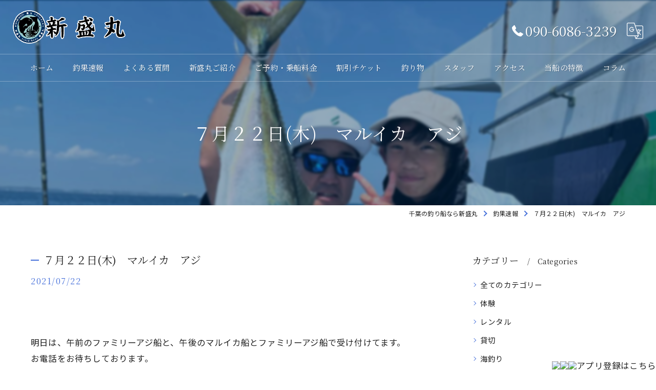

--- FILE ---
content_type: text/html; charset=UTF-8
request_url: https://sinseimaru.com/blog/detail/20210722000041/
body_size: 7597
content:
<!DOCTYPE HTML>
<html lang="ja">
<head>
<meta charset="utf-8">
<title>７月２２日(木)　マルイカ　アジ | 釣果速報 | 千葉で釣り船ならイカ釣りや釣り体験ができる新盛丸</title>
<meta name="keywords" content="" />
<meta name="description" content="" />
<meta name="robots" content="index,follow">
<meta property="og:title" content="７月２２日(木)　マルイカ　アジ" />
<meta property="og:type" content="article" />
<meta property="og:url" content="https://sinseimaru.com/blog/detail/20210722000041/" />
<meta property="og:image" content="https://sinseimaru.com/common/upload_data/sinseimarucom/image/1_3094770_510_1_f5f5f5.jpg" />
<meta property="og:site_name" content="基本から指導 | 千葉で釣り船ならイカ釣りや釣り体験ができる新盛丸" />
<meta property="og:description" content="" />
<meta name="viewport" content="width=device-width, initial-scale=1">
<link rel="apple-touch-icon" sizes="180x180" href="/common/upload_data/sinseimarucom/image/apple-touch-icon.png">
<link rel="icon" href="https://sinseimaru.com/common/upload_data/sinseimarucom/image/favicon.png">
<link rel="shortcut icon" href="https://sinseimaru.com/common/upload_data/sinseimarucom/image/favicon.png" />

<link rel="preconnect" href="https://fonts.googleapis.com">
<link rel="preconnect" href="https://fonts.gstatic.com" crossorigin>
<link rel="preload" as="style" href="https://fonts.googleapis.com/css2?family=Noto+Sans+JP:wght@400;700&family=Noto+Serif+JP:wght@400;700&display=swap">
<link href="https://fonts.googleapis.com/css2?family=Noto+Sans+JP:wght@400;700&family=Noto+Serif+JP:wght@400;700&display=swap" rel="stylesheet" media="print" onload="this.media='all'">
<noscript><link href="https://fonts.googleapis.com/css2?family=Noto+Sans+JP:wght@400;700&family=Noto+Serif+JP:wght@400;700&display=swap" rel="stylesheet"></noscript>
<!--[if lte IE 9]>
<script src="/common/js/html5.js"></script>
<![endif]-->
<!--<link rel="stylesheet" href="/css/mystyle.css">-->



<link rel="stylesheet" href="/3.2/css/index.css">
<link rel="stylesheet" href="/3.2/css/cmn.css">
<link rel="stylesheet" href="/3.2/css/gallery_archive.css" media="print" onload="this.media='all'">
<link rel="stylesheet" href="/3.2/css/beforeafter_archive.css" media="print" onload="this.media='all'">
<link rel="stylesheet" href="/3.2/css/news_archive.css" media="print" onload="this.media='all'">
<link rel="stylesheet" href="/3.2/css/widget/contents_box01.css" media="print" onload="this.media='all'">
<link rel="stylesheet" href="/3.2/css/widget/composite_box01.css" media="print" onload="this.media='all'">
<link rel="stylesheet" href="/3.2/css/widget/widget_gallery01.css" media="print" onload="this.media='all'">
<link rel="stylesheet" href="/3.2/css/widget/widget_staff01.css" media="print" onload="this.media='all'">
<link rel="stylesheet" href="/3.2/css/widget/widget_news01.css" media="print" onload="this.media='all'">
<link rel="stylesheet" href="/3.2/css/widget/widget_news02.css" media="print" onload="this.media='all'">
<link rel="stylesheet" href="/3.2/css/widget/widget_menu01.css" media="print" onload="this.media='all'">
<link rel="stylesheet" href="/3.2/css/widget/widget_map.css" media="print" onload="this.media='all'">
<link rel="stylesheet" href="/3.2/css/widget/widget_lp01.css" media="print" onload="this.media='all'">
<link rel="stylesheet" href="/3.2/css/widget/widget_lp02.css" media="print" onload="this.media='all'">
<link rel="stylesheet" href="/3.2/css/widget/contents_table01.css" media="print" onload="this.media='all'">
<link rel="stylesheet" href="/3.2/css/widget/contents_table02.css" media="print" onload="this.media='all'">
<link rel="stylesheet" href="/3.2/css/widget/contents_table03.css" media="print" onload="this.media='all'">
<link rel="stylesheet" href="/3.2/css/widget/contents_faq01.css" media="print" onload="this.media='all'">
<link rel="stylesheet" href="/3.2/css/widget/contents_related.css" media="print" onload="this.media='all'">
<link rel="stylesheet" href="/3.2/css/widget/contents_related_tags.css" media="print" onload="this.media='all'">
<link rel="stylesheet" href="/3.2/css/widget/widget_shop01_list.css" media="print" onload="this.media='all'">
<link rel="stylesheet" href="/3.2/css/widget/widget_shop01.css" media="print" onload="this.media='all'">
<link rel="stylesheet" href="/3.2/css/widget/widget_youtube.css" media="print" onload="this.media='all'">
<link rel="stylesheet" href="/3.2/css/widget/widget_coupon.css" media="print" onload="this.media='all'">
<link rel="stylesheet" href="/3.2/css/widget/widget_tel.css" media="print" onload="this.media='all'">
<link rel="stylesheet" href="/3.2/css/widget/widget_link.css" media="print" onload="this.media='all'">
<link rel="stylesheet" href="/3.2/css/widget/widget_form.css" media="print" onload="this.media='all'">
<!--<link rel="stylesheet" href="/css/widget/contents_box_slide01.css">-->
<link rel="stylesheet" href="/3.2/css/widget/widget_sitemap.css" media="print" onload="this.media='all'">
<link rel="stylesheet" href="/3.2/css/gallery_single.css" media="print" onload="this.media='all'">
<link rel="stylesheet" href="/3.2/css/recruit_archive.css" media="print" onload="this.media='all'">
<link rel="stylesheet" href="/3.2/css/widget/widget_recruit.css" media="print" onload="this.media='all'">
<link rel="stylesheet" href="/3.2/css/youtubelist.css" media="print" onload="this.media='all'">
<link rel="stylesheet" href="/3.2/css/widget/widget_covi.css" media="print" onload="this.media='all'">
<link rel="stylesheet" href="/3.2/css/widget/widget_instagram.css" media="print" onload="this.media='all'">
<link rel="stylesheet" href="/3.2/css/widget/widget_comments.css" media="print" onload="this.media='all'">
<link rel="stylesheet" href="/fronts/mystyle-css/tmp/">

<script src="/3.2/js/jquery.js"></script>
<script defer src="/3.2/js/jquery.easing.1.3.js"></script>
<script defer src="/3.2/js/slick.js"></script>
<script defer src="/3.2/js/ofi.js"></script>
<script defer src="/3.2/js/jquery.inview.js"></script>
<script>window.MSInputMethodContext && document.documentMode && document.write('<script src="/3.2/js/ie11CustomProperties.js"><\x2fscript>');</script>
<script defer src="/3.2/js/cmn.js"></script>
<script defer src="/3.2/js/index.js"></script>
<script defer src="/3.2/js/widget/widget_gallery01.js"></script>
<script defer src="/3.2/js/widget/widget_menu02.js"></script>
<script defer src="/3.2/js/widget/contents_table01.js"></script>
<script defer src="/3.2/js/widget/contents_faq01.js"></script>
<script defer src="/3.2/js/widget/recruit.js"></script>
<script defer src="/3.2/js/widget/widget_instagram.js"></script>
<script defer src="/3.2/js/widget/widget_comments.js"></script>
<script defer src="/fronts/mystyle-js/"></script>


<script src="https://app-lp1.heteml.net/rival-contents.com/rcs/storage/script/i1a0m2nri5su6e21s/script.js"></script>
<script type="text/javascript">
    (function(c,l,a,r,i,t,y){
        c[a]=c[a]||function(){(c[a].q=c[a].q||[]).push(arguments)};
        t=l.createElement(r);t.async=1;t.src="https://www.clarity.ms/tag/"+i;
        y=l.getElementsByTagName(r)[0];y.parentNode.insertBefore(t,y);
    })(window, document, "clarity", "script", "ixvsmo11oj");
</script>

<script type="application/ld+json">{"@context":"https://schema.org","@id":"https://sinseimaru.com/","@type":["LocalBusiness","Service"],"name":"新盛丸","address":{"@type":"PostalAddress","addressCountry":"JP","postalCode":"299-2117","addressRegion":"","addressLocality":"","streetAddress":""},"logo":"https://sinseimaru.com/common/upload_data/sinseimarucom/image/logo2.png","brand":{"@type":"Brand","name":"新盛丸"},"headline": "７月２２日(木)　マルイカ　アジ | 釣果速報 | 千葉で釣り船ならイカ釣りや釣り体験ができる新盛丸","mainEntityOfPage": {"@type": "WebPage","@id": "https://sinseimaru.com/blog/detail/20210722000041/"},"author":{"@type":"Organization","name": "有限会社 ともい","url": "https://sinseimaru.com/"},"datePublished":"2023-08-29T17:27:41","dateModified":"2023-08-29T18:00:49","url":"https://sinseimaru.com/"}</script>
<script type="application/ld+json">{"@context":"https://schema.org","@type": "Article","headline": "７月２２日(木)　マルイカ　アジ | 釣果速報 | 千葉で釣り船ならイカ釣りや釣り体験ができる新盛丸","image": [],"author": {"@type": "Organization","name": "有限会社 ともい","url": "https://sinseimaru.com/"}}</script>

<script type="application/ld+json">
{
	"@context": "https://schema.org",
	"@type": "Article",
	"headline": "７月２２日(木)　マルイカ　アジ | 釣果速報 | 千葉で釣り船ならイカ釣りや釣り体験ができる新盛丸",
	"datePublished": "2023-08-29T17:27:41",
	"dateModified": "2023-08-29T18:00:49"
}
</script>
</head>
<body id="top" class=" ft04 view_detail fnshow" data-ver="3.2"  data-ini="1692169904" data-type="blog_detail">


<div id="load" class="load1">
	<div></div>
	<div class="loader"></div>
	<img src="/common/upload_data/sinseimarucom/image/logo1.png" alt="有限会社 ともい">
</div><!-- load -->
<header id="pattern1" class="h_on header_class  over width_full">
	<div class="wraper">
		<div class="inner">
			<div class="logo">
				<a href="/">
					<img src="/common/upload_data/sinseimarucom/image/logo2.png" alt="有限会社 ともい">
				</a>
			</div>
			<div class="burger">
				<ul>
					<li class="sp_translate"><a href="#"><svg><use xlink:href="/images/icon.svg#icon-translate"></use></svg></a></li>
					 <li class="sp_menu mm0"><a href="#" class="no"><div><span>Menu</span></div></a></li>
				</ul>
			</div>
			<div class="header_contents">
				<div class="inner">
					<div class="header_sns">
						<ul>
							<li><a href="https://www.facebook.com/people/%E6%96%B0%E7%9B%9B%E4%B8%B8/100065097038716/" target="_blank" class="header_sns_facebook"></a></li>
							<li><a href="https://www.instagram.com/shinseimaru1/?img_index=1" target="_blank" class="header_sns_instagram"></a></li>
						</ul>
					</div>
					<div class="header_col1">
						<div class="tel" x-ms-format-detection="none"><a href="tel:090-6086-3239" onClick="tel_conversion('090-6086-3239', 'header', '');"><svg><use xlink:href="/images/icon.svg#icon-tel"></use></svg>090-6086-3239</a></div>
						<div class="btn">
							<div class="translate"><a href="#"><svg><use xlink:href="/images/icon.svg#icon-translate"></use></svg></a>
								<script type="text/javascript">function googleTranslateElementInit() {new google.translate.TranslateElement({pageLanguage: 'ja', layout: google.translate.TranslateElement.FloatPosition.TOP_LEFT}, 'google_translate_element');}</script>
								<script type="text/javascript" src="//translate.google.com/translate_a/element.js?cb=googleTranslateElementInit"></script>
								<div id="google_translate_element"></div>
							</div>
						</div>
					</div>
				</div>
			</div>
		</div>
	</div>
	<nav>
		<ul class="nav_1st">
			<li id="3gnav_1913627"><a href="/"><span>ホーム</span></a>
			</li>
			<li id="3gnav_1913517"><a href="/blog/"><span>釣果速報</span></a>
			</li>
			<li id="3gnav_1913634"><a href="/faq/"><span>よくある質問</span></a>
			</li>
			<li id="3gnav_1913629"><a href="/about/"><span>新盛丸ご紹介</span></a>
			</li>
			<li id="3gnav_1913631"><a href="/menu/"><span>ご予約・乗船料金</span></a>
			</li>
			<li id="3gnav_1913630"><a href="/coupon/"><span>割引チケット</span></a>
			</li>
			<li id="3gnav_1913637"><a href="/fishing/"><span>釣り物</span></a>
			</li>
			<li id="3gnav_1913632"><a href="/staff/"><span>スタッフ</span></a>
			</li>
			<li id="3gnav_1913638"><a href="/access/"><span>アクセス</span></a>
			</li>
			<li id="3gnav_1933193"><a href="/feature/"><span>当船の特徴</span></a>
			<ul class="nav_2nd">
				<li id="gnav_1933194"><a href="/feature/trial/"><span>体験</span></a>
				</li>
				<li id="gnav_1933195"><a href="/feature/rental/"><span>レンタル</span></a>
				</li>
				<li id="gnav_1933196"><a href="/feature/reserved/"><span>貸切</span></a>
				</li>
				<li id="gnav_1933197"><a href="/feature/sea-fishing/"><span>海釣り</span></a>
				</li>
				<li id="gnav_1933198"><a href="/feature/beginner/"><span>初心者</span></a>
				</li>
			</ul>
			</li>
			<li id="3gnav_1913542"><a href="/column/"><span>コラム</span></a>
			</li>
		</ul>
	</nav>
</header>

<div id="lv_outer">
	<div id="lv" class="">
			<div class="parallax_img" style="background-image: url(/common/upload_data/sinseimarucom/image/20250829122031_0_5.jpg);"></div>
				<p><span>７月２２日(木)　マルイカ　アジ</span></p>
		</div>
</div><!-- lv_outer_end -->

<div id="pan">
	<ul itemscope itemtype="http://schema.org/BreadcrumbList">
		<li itemprop="itemListElement" itemscope itemtype="http://schema.org/ListItem"><a href="/" itemprop="item"><span itemprop="name">千葉の釣り船なら新盛丸</span></a><meta itemprop="position" content="1"></li>
		<li itemprop="itemListElement" itemscope itemtype="http://schema.org/ListItem"><a href="/blog/" itemprop="item"><span itemprop="name">釣果速報</span></a><meta itemprop="position" content="2"></li>
		<li itemprop="itemListElement" itemscope itemtype="http://schema.org/ListItem"><a href="/blog/detail/20210722000041/" itemprop="item"><span itemprop="name">７月２２日(木)　マルイカ　アジ</span></a><meta itemprop="position" content="3"></li>
	</ul>
</div><!-- pan_end -->

<main id="main">

	<section class="news_single width_fixed">
		<div class="content_wrapper">
			<div id="primary">
				<article>
					<div class="entry_header">
						<div class="heading block_header_2 align-left">
						<h2 class="h">７月２２日(木)　マルイカ　アジ</h2>
						<p class="release_date">2021/07/22</p>
						</div>
					</div>
					<div class="entry_body pop">


<form enctype="multipart/form-data" method="post" accept-charset="utf-8" name="BaseForm" action="/blog/detail/20210722000041/"><div style="display:none;"><input type="hidden" name="_method" value="POST"/></div></form>
<section id="nbp3141889 3141889" class=" block_html pt60 pb60 width_full" style="background-repeat: no-repeat; background-position: 50% 50%; background-size: auto; "><div class="content_wrapper">
	
<div>


<div class="info-box">
<p>明日は、午前のファミリーアジ船と、午後のマルイカ船とファミリーアジ船で受け付けてます。</p>

<p>お電話をお待ちしております。</p>

<p>ご予約は090-6086-3239か090-3228-6370へ、ＡＭ３:００～ＰＭ８：３０にお願いします。</p>

<p> </p>

<p><span style="color:#ff0000;">●マルイカ船●</span>　４時半集合</p>

<p>　１－２３杯</p>

<p>反応は有るものの、乗りが悪かったです。</p>

<p>トップは木更津市の吉野さんでした。</p>

<p>オモリ４０号（状況で５０号）　PEは２号以下でお願いします。</p>
 
</div>


    <div class="img-center mb30">
        <img src="/common/upload_data/sinseimarucom/image/1_3094770_510_1_f5f5f5.jpg" alt="">
</div>


<div class="img-center mb30"><img src="/common/upload_data/sinseimarucom/image/1_3095_imgjaarticle3166image2770_510_1_f5f5f5.jpg" alt=""></div>


<div class="img-center mb30"><img src="/common/upload_data/sinseimarucom/image/1_3096_imgjaarticle3166image3770_510_1_f5f5f5.jpg" alt=""></div>

<div class="info-box">
<p><span style="color:#ff0000;">●午後マルイカ船●</span>　１２時半集合</p>

<p>受付中。</p>

<p> </p>

<p><span style="color:#ff0000;">●アジイサキ船●</span>　４時半集合</p>

<p>受付中です。</p>

<p>サニーカゴFL　オモリ80号→60号（貸し道具無料）</p>

<p> </p>

<p><span style="color:#ff0000;">●スルメイカ船●</span>　４時半集合</p>

<p>受付中です。</p>

<p>オモリ150号</p>

<p> </p>

<p><span style="color:#ff0000;">●ファミリーアジ船●</span>　７時半集合と１３時半集合</p>

<p>普段は午後船のみ出船しています。夏休み期間中は、午前船も出船します。</p>

<p>手ぶらでＯＫ。料金に貸し竿から仕掛けや餌まで込み込みです。<br>
午前は￥７５００、午後は￥６５００で、竿１本につき３名様まで乗船可能です。<br>
お子様主役で、お父さんがサポート？<br>
大人だけでもＯＫですし、カップルでの釣行もＯＫです。</p>

<p>３本から出船しますので、お早めにお電話をお願いします。</p>
</div>
<div class="img-center mb30"><img src="/common/upload_data/sinseimarucom/image/1_3097_imgjaarticle3166image4770_510_1_f5f5f5.jpg" alt=""></div>


<div class="img-center mb30"><img src="/common/upload_data/sinseimarucom/image/1_3098_imgjaarticle3166image5770_510_1_f5f5f5.jpg" alt=""></div>


<div class="img-center mb30"><img src="/common/upload_data/sinseimarucom/image/1_3099_imgjaarticle3166image6770_510_1_f5f5f5.jpg" alt=""></div>


<div class="img-center mb30"><img src="/common/upload_data/sinseimarucom/image/1_3100_imgjaarticle3166image7770_510_1_f5f5f5.jpg" alt=""></div>

<div class="info-box">
<p><span style="color:#ff0000;">●仕立船●</span></p>

<p>平日は10名様から仕立て船(１８号船)を受け付けてます。<br>
少人数グループの仕立ては、チャーター船をご紹介させていただきます。<br>
お仲間が集まりましたら、ご相談ください。</p>
</div>












































































</div>
<div>
	<table class="blog_table"><tbody>
<tr>
<td>午前船</td>
<td>ワラサ</td>
<td>キハダ</td>
<td>イカ</td>
<td>仕立て</td>
<td>午後船</td>
<td>　　　　　</td>
</tr>
<tr>
<td>8/30水</td>
	<td>-</td>
        <td>-</td>
        <td>スルメ◎</td>
	<td>-</td>
	<td>-</td>
        
</tr>
<tr>
<td>8/31木</td>
	<td>ワラサ△</td>
        <td>コマセ○</td>
        <td>スルメ○</td>
	<td>○</td>
	<td>-</td>
        
</tr>
<tr>
<td>9/1金</td>
	<td>ワラサ△</td>
        <td>コマセ○</td>
        <td>スルメ◎</td>
	<td>○</td>
	<td>-</td>
        
</tr>
<tr>
<td>9/2土</td>
	<td>ワラサ△</td>
        <td>コマセ○</td>
        <td>スルメ○</td>
	<td>○</td>
	<td>-</td>
        
</tr>
<tr>
<td>9/3日</td>
	<td>ワラサ△</td>
        <td>コマセ◎</td>
        <td>スルメ△</td>
	<td>○</td>
	<td>-</td>
        
</tr>
<tr>
<td>予約状況</td>
	<td>○受付中　</td>
        <td>◎出船確定</td>
        <td>〆締切</td>
	<td>-出船無し</td>
	<td>△受付未定</td>
        
</tr>
<tr>
<td>9/4月</td>
	<td>ワラサ△</td>
        <td>コマセ◯</td>
        <td>スルメ○</td>
	<td>○</td>
	<td>-</td>
        
</tr>
<tr>
<td>9/5火</td>
	<td>ワラサ△</td>
        <td>コマセ◯</td>
        <td>スルメ○</td>
	<td>○</td>
	<td>-</td>
        
</tr>
<tr>
<td>9/6水</td>
	<td>ワラサ△</td>
        <td>コマセ◯</td>
        <td>スルメ○</td>
	<td>○</td>
	<td>-</td>
        
</tr>
<tr>
<td>9/7木</td>
	<td>ワラサ△</td>
        <td>コマセ◯</td>
        <td>スルメ○</td>
	<td>○</td>
	<td>-</td>
        
</tr>
<tr>
<td>9/8金</td>
	<td>ワラサ△</td>
        <td>コマセ◯</td>
        <td>スルメ○</td>
	<td>○</td>
	<td>-</td>
        
</tr>
<tr>
<td>9/9土</td>
	<td>ワラサ△</td>
        <td>コマセ◯</td>
        <td>スルメ○</td>
	<td>○</td>
	<td>-</td>
        
</tr>
<tr>
<td>9/10日</td>
	<td>ワラサ△</td>
        <td>コマセ◯</td>
        <td>スルメ○</td>
	<td>○</td>
	<td>-</td>
        
</tr>
<tr>
<td>9/11月</td>
	<td>ワラサ△</td>
        <td>コマセ○</td>
        <td>スルメ○</td>
	<td>○</td>
	<td>-</td>
        
</tr>
<tr>
<td>9/12火</td>
	<td>ワラサ△</td>
        <td>コマセ○</td>
        <td>スルメ○</td>
	<td>○</td>
	<td>-</td>
        
</tr>
<tr>
<td>9/13水</td>
	<td>定</td>
        <td>休</td>
        <td>日</td>
	
	
        
</tr>
</tbody></table>
</div>






	

</div></section>
					</div>


					<div class="article-signature">
<p>----------------------------------------------------------------------<br />
新盛丸<br />
千葉県安房郡鋸南町勝山273-1<br />
電話番号 : 0470-55-1687<br />
FAX番号 : 0470-55-3521</p>
<br><p>----------------------------------------------------------------------</p>
					</div><!-- article-signature -->

					<div class="entry_meta">
						<ul>
							<li><a href="/blog/category/%E9%87%A3%E6%9E%9C%E9%80%9F%E5%A0%B1/">釣果速報</a></li>
						</ul>
					</div>


				</article>


				<div class="pager2">
					<ul>
						<li class="prev">
							<a href="/blog/detail/20210721000039/">&lt; 前のページ</a>

						</li>
						<li class="back">
							<a href="/blog/">一覧に戻る</a>

						</li>
						<li class="next">
							<a href="/blog/detail/20210725000043/">次のページ &gt;</a>

						</li>
					</ul>
				</div>



			</div>
			<!-- sidebar_start -->
			<div id="sidebar">


				<section>
					<div class="heading block_header_5">
						<h4 class="h">カテゴリー</h4>
						<p>Categories</p>
					</div>
					<ul class="sidebar_list">
						<li><a href="/blog/">全てのカテゴリー</a></li>
						<li><a href="/blog/category/体験/">体験</a></li>
						<li><a href="/blog/category/レンタル/">レンタル</a></li>
						<li><a href="/blog/category/貸切/">貸切</a></li>
						<li><a href="/blog/category/海釣り/">海釣り</a></li>
						<li><a href="/blog/category/初心者/">初心者</a></li>
						<li><a href="/blog/category/釣果速報/">釣果速報</a></li>
					</ul>
				</section>

				<section class="widget_news02 width_fixed recent_post">
					<div class="heading block_header_5">
						<h4 class="h">最近の投稿</h4>
						<p>Recent Posts</p>
					</div>
					<ul>
						<li><a href="/blog/detail/20260126153619/">
							<div>
								<span><img src="/common/upload_data/sinseimarucom/image/20260126145814_0_0.jpg" alt="1月26日（月）ヤリイカ"></span>
							</div>
							<div>
								<p>2026/01/26</p>
								<p>1月26日（月）ヤリイカ</p>
							</div>
							</a>
						</li>
						<li><a href="/blog/detail/20260125154255/">
							<div>
								<span><img src="/common/upload_data/sinseimarucom/image/20260125143034_0_1.jpg" alt="1月25日（日）ヤリイカ"></span>
							</div>
							<div>
								<p>2026/01/25</p>
								<p>1月25日（日）ヤリイカ</p>
							</div>
							</a>
						</li>
						<li><a href="/blog/detail/20260124110620/">
							<div>
								<span><img src="/common/upload_data/sinseimarucom/image/20260122145428_0_3.jpg" alt="１月２４日（土）お休み"></span>
							</div>
							<div>
								<p>2026/01/24</p>
								<p>１月２４日（土）お休み</p>
							</div>
							</a>
						</li>
					</ul>
				</section>
				<section>
					<div class="heading block_header_5">
						<h4 class="h">タグ</h4>
						<p>Tags</p>
					</div>
					<ul class="sidebar_tag">
						<li><a href="/page/tag/%E6%A0%83%E6%9C%A8%E7%9C%8C%E3%81%8B%E3%82%89%E3%82%A2%E3%82%AF%E3%82%BB%E3%82%B9%E6%8A%9C%E7%BE%A4%EF%BC%81%E5%88%9D%E5%BF%83%E8%80%85%E6%AD%93%E8%BF%8E%E3%81%AE%E9%87%A3%E3%82%8A%E8%88%B9%E4%BD%93%E9%A8%93%E3%83%84%E3%82%A2%E3%83%BC%E5%AE%8C%E5%85%A8%E3%82%AC%E3%82%A4%E3%83%89/">栃木県からアクセス抜群！初心者歓迎の釣り船体験ツアー完全ガイド</a></li>
						<li><a href="/page/tag/%E5%8D%83%E8%91%89/">千葉</a></li>
						<li><a href="/page/tag/%E9%87%A3%E3%82%8A%E8%88%B9/">釣り船</a></li>
						<li><a href="/page/tag/%E5%AE%B6%E6%97%8F/">家族</a></li>
						<li><a href="/page/tag/%E5%AD%90%E3%81%A9%E3%82%82/">子ども</a></li>
						<li><a href="/page/tag/%E6%89%8B%E3%81%B6%E3%82%89/">手ぶら</a></li>
						<li><a href="/page/tag/%E6%97%AC/">旬</a></li>
						<li><a href="/page/tag/%E3%82%AD%E3%83%8F%E3%83%80%E3%83%9E%E3%82%B0%E3%83%AD/">キハダマグロ</a></li>
						<li><a href="/page/tag/%E3%82%A2%E3%82%B8/">アジ</a></li>
						<li><a href="/page/tag/%E3%82%A4%E3%82%AB/">イカ</a></li>
						<li><a href="/page/tag/%E7%9C%9F%E9%AF%9B/">真鯛</a></li>
						<li><a href="/page/tag/%E3%82%AB%E3%83%AF%E3%83%8F%E3%82%AE/">カワハギ</a></li>
						<li><a href="/page/tag/%E3%83%AF%E3%83%A9%E3%82%B5/">ワラサ</a></li>
					</ul>
				</section>
			</div>
			<!-- sidebar_end -->
		</div>
	</section>


</main>

<footer class="width_fixed">
	<div id="fixbtn">
		<div class="fixbtnwrap">
			<div id="fixsns">
				<ul class="sns">
					<li class="snstgl"><a href=""><svg><use xlink:href="/images/icon.svg#icon-share"></use></svg></a></li>
					<li class="sns_1"><a href="https://www.facebook.com/people/%E6%96%B0%E7%9B%9B%E4%B8%B8/100065097038716/" target="_blank"><span></span></a></li>
					<li class="sns_4"><a href="https://www.instagram.com/shinseimaru1/?img_index=1" target="_blank"><span></span></a></li>
				</ul>
			</div>
		   <div class="inner">
			 <div class="fixbtntel">
				 <a href="tel:090-6086-3239" onClick="tel_conversion('090-6086-3239', 'footer', '');"><svg><use xlink:href="/images/icon.svg#icon-tel"></use></svg>090-6086-3239</a>
				 <p>[営業時間]4:00〜20:30<br>[定休日]サイトの「釣果速報」をご覧いただくか、<br>もしくはお気軽にお問い合せ下さい。</p>
			</div>
			<div class="contents_btn01">
				<a href="https://sinseimaru1.com/shop/mycontrol/index" target="_blank"><span>アプリの登録はこちら</span></a>
			</div>
			 <div id="scrolltop"><a href="#top"></a></div>
		   </div>
		</div>
	</div>
	<div class="content_wrapper">
		<nav>
			<ul>
				<li><a href="/"><span>ホーム</span></a></li>
				<li><a href="/blog/"><span>釣果速報</span></a></li>
				<li><a href="/faq/"><span>よくある質問</span></a></li>
				<li><a href="/about/"><span>新盛丸ご紹介</span></a></li>
				<li><a href="/menu/"><span>ご予約・乗船料金</span></a></li>
				<li><a href="/coupon/"><span>割引チケット</span></a></li>
				<li><a href="/fishing/"><span>釣り物</span></a></li>
				<li><a href="/staff/"><span>スタッフ</span></a></li>
				<li><a href="/access/"><span>アクセス</span></a></li>
				<li><a href="/feature/"><span>当船の特徴</span></a></li>
				<li><a href="/feature/trial/"><span>体験</span></a></li>
				<li><a href="/feature/rental/"><span>レンタル</span></a></li>
				<li><a href="/feature/reserved/"><span>貸切</span></a></li>
				<li><a href="/feature/sea-fishing/"><span>海釣り</span></a></li>
				<li><a href="/feature/beginner/"><span>初心者</span></a></li>
				<li><a href="/column/"><span>コラム</span></a></li>
				<li><a href="/privacy/"><span>プライバシーポリシー</span></a></li>
				<li><a href="/sitemap/">サイトマップ</a></li>
			</ul>
		</nav>
		<div class="logo">
				<a href="/">
				<img src="/common/upload_data/sinseimarucom/image/logo1.png" alt="有限会社 ともい">
			</a>
		</div>
	</div>
	<div id="cp">&copy; 2026 千葉の釣り船なら新盛丸 ALL RIGHTS RESERVED.</div>
</footer>
<div class="mypayment">
	<div class="wraper">
		<p>当店でご利用いただける電子決済のご案内</p>
		<p>下記よりお選びいただけます。</p>
		<ul class="pay1">
		</ul>
		<ul class="pay2">
		</ul>
	</div>
</div>
<!-- popup_banner -->



<!-- block_tel -->
<form method="post" accept-charset="utf-8" name="MainForm" action="/blog/detail/20210722000041/"><div style="display:none;"><input type="hidden" name="_method" value="POST"/></div></form>	<script>
	function tel_conversion(number, type, block_id){
		var csrf = $('input[name=_csrfToken]').val();
		$.ajax({
			url : "/tels/conversion/",
			type : "POST",
			data : {
				url: "sinseimaru.com",
				block_id: block_id,
				type: type,
				number: number,
				http_referer: "/blog/detail/20210722000041/",
				user_agent: "Mozilla/5.0 (Macintosh; Intel Mac OS X 10_15_7) AppleWebKit/537.36 (KHTML, like Gecko) Chrome/131.0.0.0 Safari/537.36; ClaudeBot/1.0; +claudebot@anthropic.com)",
				remote_addr: "18.119.160.156"
			},
			beforeSend: function(xhr){
				xhr.setRequestHeader('X-CSRF-Token', csrf);
			},
			error : function(XMLHttpRequest, textStatus, errorThrown) {
				//
			},
			success : function(response) {
				//
			}
		});
	}

	</script>
<!-- Google tag (gtag.js) -->
<script async src="https://www.googletagmanager.com/gtag/js?id=G-5P7T0HLPTP"></script>
<script>
  window.dataLayer = window.dataLayer || [];
  function gtag(){dataLayer.push(arguments);}
  gtag('js', new Date());

  gtag('config', 'G-5P7T0HLPTP');
</script>
<script>
  document.addEventListener('DOMContentLoaded', function() {
    document.querySelectorAll('a[href^="tel:"]').forEach(function(link) {
      link.addEventListener('click', function() {
        if (typeof gtag === 'function') {
          gtag('event', 'click', {
            event_category: 'engagement',
            event_label: link.href,
            link_url: link.href
          });
        }
      });
    });
  });
</script>

<script src="https://cdn.jsdelivr.net/npm/lozad@1.14.0/dist/lozad.min.js"></script>
<script src="https://cdn.jsdelivr.net/npm/intersection-observer@0.7.0/intersection-observer.js"></script>

<script>
const observer = lozad();
observer.observe();
</script>

</body>
</html>


--- FILE ---
content_type: text/css
request_url: https://sinseimaru.com/3.2/css/cmn.css
body_size: 28764
content:
@charset "UTF-8";
:root{
	--i_padding: 20px;	/*左右余白*/
}

@media screen and (max-width: 900px){
	header>nav{
		display: none !important;
	}
	header nav{
		visibility: hidden;
	}
	header .header_contents nav{
		visibility: visible;
	}
	header h1{
		order: 2;
		visibility: hidden;
	}
	header .header_contents h1{
		order: inherit;
		visibility: visible;
	}
}
/*--------------cmn--------------*/

img#imPageviewImgBcnV2{
	display: block;
	height: 0;
}
*{
	margin: 0;
	padding: 0;
	list-style: none;
	outline: 0;
	border-radius: 0.1px;
}
html{
	overflow-x: hidden;
}
body{
	width: 100% !important;
	overflow-x: hidden;
	overflow-x: clip;
}
.block_html ul li,
.block_html ol li{
	list-style-position: inside;
	list-style-type: disc;
	padding-left: 10px;
}
.block_html ol li{
	list-style-type: decimal;
}
main{
	overflow: hidden;
	overflow: clip;
	overflow-wrap: break-word;
}
img{
	height: auto;
}
/*
body:not([data-blog="kantan"]) img{
	width: auto;
}
*/
img,
a img {
	border: 0;
	vertical-align: top;
	backface-visibility: hidden;
}
pre{
	white-space: pre-wrap;
}
a[href="/gnaviplus/"]{
	pointer-events: none;
}
body[data-blog="kantan"] .entry_body a{
	color: var(--i_main_color);
	text-decoration: underline;
}
body[data-blog="kantan"] .entry_body>.composite_box01:first-child .wrapper_item{
	justify-content: center;
}
body:not(.edit_view) a[href*="javascript:void(0)"]{
	pointer-events: none;
}
button{
	background: transparent;
}
@media screen and (-webkit-min-device-pixel-ratio: 0) and (min-resolution: .001dpcm) {
	body{
		/*font-weight: 400 !important;*/
	}
}
strong{
	font-weight: bold;
}
article,
aside,
dialog,
figure,
footer,
header,
hgroup,
menu,
nav,
section{
	display: block;
}
blockquote,
q{
	quotes: none;
}
blockquote:before,
blockquote:after,
q:before, q:after{
	content: '';
	content: none;
}
ins{
	background-color: #ff9;
	color: #000;
	text-decoration: none;
}
mark{
	background-color: #ff9;
	color: #000;
	font-style: italic;
	font-weight: bold;
}
del{
	text-decoration: line-through;
}
abbr[title],
dfn[title]{
	border-bottom: 1px dotted #000;
	cursor: help;
}
table{
	border-collapse: collapse;
	border-spacing: 0;
}
input,
select{
	vertical-align: middle;
}
.clear{
	clear: both;
}
.st{
	font-weight: bold;
}
.mb40{
	margin-bottom: 40px!important;
}
.mbx{
	margin-bottom: 20px!important;
}
.inner_item_txt a,
.inner_item_txt_before a,
.inner_item_txt_after a,
.reca a{/*テキストリンク*/
	text-decoration: underline;
	text-decoration-color:;/*cmn.jsにて文字色の透過0.4*/
	color: inherit;
}

.submit span:before,
.submit:before,
.submit span:after,
.submit:after,
.contents_btn01:before,
.contents_btn01:after,
.btn:before,
.btn:after{
	pointer-events: none;
}
.reca{
	padding-top: 5px;
	text-align: left;
	display: inline-block;
}

.cap{
	font-size: 0.9em;
}

.no_img{
	background: var(--i_noimg_bg_color, rgba(200,200,200,0.3));
}
.no_img img{
	display: block;
	object-fit: contain !important;
	object-position: 50% 50% !important;
	position: relative;
	transform: scale(0.7) !important;
	transform-origin: center !important;
	margin: 0 !important;
}
.grayscale .no_img img{
	filter: contrast(0%);
	opacity: 0.3 !important;
}

br.spbr{
	display: none !important;
}
@media screen and (max-width: 768px){
	br.spbr{
		display: inline !important;
	}
}

a.dictionary_link{
	padding: 0 !important;
	margin: 0 !important;
	background: none !important;
	color: inherit !important;
}
a.dictionary_link:before,
a.dictionary_link:after{
	display: none;
}

i.ib{
	font-style: inherit;
	display: inline-block;
}

.contents_related .content_wrapper>h2:first-child,
.contents_related .heading p:first-child:last-child,
.contents_related_tags .heading p:first-child:last-child{
	font-size: 2.6rem;
}

/*--fonts--*/

/*ゴシック×ゴシック*/
body,
body #setting_modal .heading_design *{
	font-family: 'Noto Sans JP', "Open Sans", "Helvetica Neue", Helvetica, Arial, Verdana, "游ゴシック", "Yu Gothic", "游ゴシック体", "YuGothic", "ヒラギノ角ゴ Pro W3", "Hiragino Kaku Gothic Pro", "Meiryo UI", "メイリオ", Meiryo, "ＭＳ Ｐゴシック", "MS PGothic", sans-serif;
}
body.ft00,
body.ft00 #setting_modal .heading_design *{
	font-family: "Yu Gothic Medium", "Yu Gothic", "Hiragino Kaku Gothic ProN", Meiryo, sans-serif;
}
body.ft10,
body.ft10 #setting_modal .heading_design *{
}
body.ft01,
body.ft01 #setting_modal .heading_design *{
	/*font-weight = 300/500/900*/
	font-family: 'Oswald', 'Noto Sans JP', "Open Sans", "Helvetica Neue", Helvetica, Arial, Verdana, "游ゴシック", "Yu Gothic", "游ゴシック体", "YuGothic", "ヒラギノ角ゴ Pro W3", "Hiragino Kaku Gothic Pro", "Meiryo UI", "メイリオ", Meiryo, "ＭＳ Ｐゴシック", "MS PGothic", sans-serif;
}
body.ft02,
body.ft02 #setting_modal .heading_design *{
	/*font-weight = 300/500/900*/
	font-family: 'Mukta', 'Noto Sans JP', "Open Sans", "Helvetica Neue", Helvetica, Arial, Verdana, "游ゴシック", "Yu Gothic", "游ゴシック体", "YuGothic", "ヒラギノ角ゴ Pro W3", "Hiragino Kaku Gothic Pro", "Meiryo UI", "メイリオ", Meiryo, "ＭＳ Ｐゴシック", "MS PGothic", sans-serif;
}
body.ft03,
body.ft03 #setting_modal .heading_design *{
	/*font-weight = 100/400/900*/
	font-family: 'Roboto', 'Noto Sans JP', "Open Sans", "Helvetica Neue", Helvetica, Arial, Verdana, "游ゴシック", "Yu Gothic", "游ゴシック体", "YuGothic", "ヒラギノ角ゴ Pro W3", "Hiragino Kaku Gothic Pro", "Meiryo UI", "メイリオ", Meiryo, "ＭＳ Ｐゴシック", "MS PGothic", sans-serif;
}

/*明朝×ゴシック*/
body.ft04 h2,
body.ft04 h3,
body.ft04 h4,
body.ft04 h5,
body.ft04 h6,
body.ft04 .block_header_1 p,
body.ft04 .block_header_2 p,
body.ft04 .block_header_3 p,
body.ft04 .block_header_4 p,
body.ft04 .block_header_5 p,
body.ft04 .block_header_6 p,
body.ft04 .contents_faq01 dt:before,
body.ft04 .contents_faq01 dd:before,
body.ft04 header .tel a,
body.ft04 header .tel span,
body.ft04 .widget_tel .inner_item_tel a,
body.ft04 .widget_tel .inner_item_tel span,
body.ft04 #lv,
body.ft04 #setting_modal .heading_design *,
body.ft04 nav,
body.ft04 .btn,
body.ft04 .contents_btn01,
body.ft04 .submit,
body.ft04 .mv_text,
body.ft04 .fixbtn,
body.ft04 footer{
	font-family: 'Noto Serif JP', "Times New Roman", "游明朝", "Yu Mincho", "游明朝体", "YuMincho", "ヒラギノ明朝 Pro W3", "Hiragino Mincho Pro", "HiraMinProN-W3", "HGS明朝E", "ＭＳ Ｐ明朝", "MS PMincho", serif;
}
body.ft05 h2,
body.ft05 h3,
body.ft05 h4,
body.ft05 h5,
body.ft05 h6,
body.ft05 .block_header_1 p,
body.ft05 .block_header_2 p,
body.ft05 .block_header_3 p,
body.ft05 .block_header_4 p,
body.ft05 .block_header_5 p,
body.ft05 .block_header_6 p,
body.ft05 .contents_faq01 dt:before,
body.ft05 .contents_faq01 dd:before,
body.ft05 header .tel a,
body.ft05 header .tel span,
body.ft05 .widget_tel .inner_item_tel a,
body.ft05 .widget_tel .inner_item_tel span,
body.ft05 #lv,
body.ft05 #setting_modal .heading_design *,
body.ft05 nav,
body.ft05 .btn,
body.ft05 .contents_btn01,
body.ft05 .submit,
body.ft05 .mv_text,
body.ft05 .fixbtn,
body.ft05 footer{
	/*font-weight = 400/700/900*/
	font-family: "Playfair Display", 'Noto Serif JP', "游明朝", "Yu Mincho", "游明朝体", "YuMincho", "ヒラギノ明朝 Pro W3", "Hiragino Mincho Pro", "HiraMinProN-W3", "HGS明朝E", "ＭＳ Ｐ明朝", "MS PMincho", serif;
}
body.ft06 h2,
body.ft06 h3,
body.ft06 h4,
body.ft06 h5,
body.ft06 h6,
body.ft06 .block_header_1 p,
body.ft06 .block_header_2 p,
body.ft06 .block_header_3 p,
body.ft06 .block_header_4 p,
body.ft06 .block_header_5 p,
body.ft06 .block_header_6 p,
body.ft06 .contents_faq01 dt:before,
body.ft06 .contents_faq01 dd:before,
body.ft06 header .tel a,
body.ft06 header .tel span,
body.ft06 .widget_tel .inner_item_tel a,
body.ft06 .widget_tel .inner_item_tel span,
body.ft06 #lv,
body.ft06 #setting_modal .heading_design *,
body.ft06 nav,
body.ft06 .btn,
body.ft06 .contents_btn01,
body.ft06 .submit,
body.ft06 .mv_text,
body.ft06 .fixbtn,
body.ft06 footer{
	/*font-weight = 400/700/900*/
	font-family: "Cardo", 'Noto Serif JP', "游明朝", "Yu Mincho", "游明朝体", "YuMincho", "ヒラギノ明朝 Pro W3", "Hiragino Mincho Pro", "HiraMinProN-W3", "HGS明朝E", "ＭＳ Ｐ明朝", "MS PMincho", serif;
}

/*明朝×明朝*/
body.ft07,
body.ft08,
body.ft09{
	font-family: 'Noto Serif JP', "Times New Roman", "游明朝", "Yu Mincho", "游明朝体", "YuMincho", "ヒラギノ明朝 Pro W3", "Hiragino Mincho Pro", "HiraMinProN-W3", "HGS明朝E", "ＭＳ Ｐ明朝", "MS PMincho", serif;
}
body.ft08 h2,
body.ft08 h3,
body.ft08 h4,
body.ft08 h5,
body.ft08 h6,
body.ft08 .block_header_1 p,
body.ft08 .block_header_2 p,
body.ft08 .block_header_3 p,
body.ft08 .block_header_4 p,
body.ft08 .block_header_5 p,
body.ft08 .block_header_6 p,
body.ft08 .contents_faq01 dt:before,
body.ft08 .contents_faq01 dd:before,
body.ft08 header .tel a,
body.ft08 header .tel span,
body.ft08 .widget_tel .inner_item_tel a,
body.ft08 .widget_tel .inner_item_tel span,
body.ft08 #lv,
body.ft08 #setting_modal .heading_design *,
body.ft08 nav,
body.ft08 .btn,
body.ft08 .contents_btn01,
body.ft08 .submit,
body.ft08 .mv_text,
body.ft08 .fixbtn{
	/*font-weight = 400/700/900*/
	font-family: "Playfair Display", 'Noto Serif JP', "游明朝", "Yu Mincho", "游明朝体", "YuMincho", "ヒラギノ明朝 Pro W3", "Hiragino Mincho Pro", "HiraMinProN-W3", "HGS明朝E", "ＭＳ Ｐ明朝", "MS PMincho", serif;
}
body.ft09 h2,
body.ft09 h3,
body.ft09 h4,
body.ft09 h5,
body.ft09 h6,
body.ft09 .block_header_1 p,
body.ft09 .block_header_2 p,
body.ft09 .block_header_3 p,
body.ft09 .block_header_4 p,
body.ft09 .block_header_5 p,
body.ft09 .block_header_6 p,
body.ft09 .contents_faq01 dt:before,
body.ft09 .contents_faq01 dd:before,
body.ft09 header .tel a,
body.ft09 header .tel span,
body.ft09 .widget_tel .inner_item_tel a,
body.ft09 .widget_tel .inner_item_tel span,
body.ft09 #lv,
body.ft09 #setting_modal .heading_design *,
body.ft09 nav,
body.ft09 .btn,
body.ft09 .contents_btn01,
body.ft09 .submit,
body.ft09 .mv_text,
body.ft09 .fixbtn{
	/*font-weight = 400/700/900*/
	font-family: "Cardo", 'Noto Serif JP', "游明朝", "Yu Mincho", "游明朝体", "YuMincho", "ヒラギノ明朝 Pro W3", "Hiragino Mincho Pro", "HiraMinProN-W3", "HGS明朝E", "ＭＳ Ｐ明朝", "MS PMincho", serif;
}

/*--text-align--*/

.align-left{
	text-align: left;
}
.align-center{
	text-align: center;
}
.align-right{
	text-align: right;
}
@media screen and (max-width: 800px){
	main>section:not(.composite_box01).align-center .inner_item_txt,
	main>div:not(.composite_box01):not(.widget_tel).align-center .inner_item_txt,
	aside>section:not(.composite_box01).align-center .inner_item_txt,
	aside>div:not(.composite_box01).align-center .inner_item_txt,
	#primary>div:not(.composite_box01).align-center .inner_item_txt,
	#primary>div:not(.composite_box01).align-center .inner_item_txt{
		text-align: left ;
	}
}

/*--block_table text-align--*/

div[class*="block_table"] table.t_align_left td{
	text-align: left;
}
div[class*="block_table"] table.t_align_center td{
	text-align: center;
}
div[class*="block_table"] table.t_align_right td{
	text-align: right;
}

/*--余白設定--*/

/*---余白---*/

.entry_body>div.pt100,
main section.pt100,
main>div.pt100,
#primary>div.pt100,
aside>section.pt100,
aside>div.pt100{
	padding-top: 100px;
}
.entry_body>div.pt90,
main section.pt90,
main>div.pt90,
#primary>div.pt90,
aside>section.pt90,
aside>div.pt90{
	padding-top: 90px;
}
.entry_body>div.pt80,
main section.pt80,
main>div.pt80,
#primary>div.pt80,
aside>section.pt80,
aside>div.pt80{
	padding-top: 80px;
}
.entry_body>div.pt70,
main section.pt70,
main>div.pt70,
#primary>div.pt70,
aside>section.pt70,
aside>div.pt70{
	padding-top: 70px;
}
.entry_body>div.pt60,
main section.pt60,
main>div.pt60,
#primary>div.pt60,
aside>section.pt60,
aside>div.pt60{
	padding-top: 60px;
}
.entry_body>div.pt50,
main section.pt50,
main>div.pt50,
#primary>div.pt50,
aside>section.pt50,
aside>div.pt50{
	padding-top: 50px;
}
.entry_body>div.pt40,
main section.pt40,
main>div.pt40,
#primary>div.pt40,
aside>section.pt40,
aside>div.pt40{
	padding-top: 40px;
}
.entry_body>div.pt30,
main section.pt30,
main>div.pt30,
#primary>div.pt30,
aside>section.pt30,
aside>div.pt30{
	padding-top: 30px;
}
.entry_body>div.pt20,
main section.pt20,
main>div.pt20,
#primary>div.pt20,
aside>section.pt20,
aside>div.pt20{
	padding-top: 20px;
}
.entry_body>div.pt10,
main section.pt10,
main>div.pt10,
#primary>div.pt10,
aside>section.pt10,
aside>div.pt10{
	padding-top: 10px;
}
.entry_body>div.pt0,
main section.pt0,
main>div.pt0,
#primary>div.pt0,
aside>section.pt0,
aside>div.pt0{
	padding-top: 0;
}
.entry_body>div.pb100,
main section.pb100,
main>div.pb100,
#primary>div.pb100,
aside>section.pb100,
aside>div.pb100{
	padding-bottom: 100px;
}
.entry_body>div.pb90,
main section.pb90,
main>div.pb90,
#primary>div.pb90,
aside>section.pb90,
aside>div.pb90{
	padding-bottom: 90px;
}
.entry_body>div.pb80,
main section.pb80,
main>div.pb80,
#primary>div.pb80,
aside>section.pb80,
aside>div.pb80{
	padding-bottom: 80px;
}
.entry_body>div.pb70,
main section.pb70,
main>div.pb70,
#primary>div.pb70,
aside>section.pb70,
aside>div.pb70{
	padding-bottom: 70px;
}
.entry_body>div.pb60,
main section.pb60,
main>div.pb60,
#primary>div.pb60,
aside>section.pb60,
aside>div.pb60{
	padding-bottom: 60px;
}
.entry_body>div.pb50,
main section.pb50,
main>div.pb50,
#primary>div.pb50,
aside>section.pb50,
aside>div.pb50{
	padding-bottom: 50px;
}
.entry_body>div.pb40,
main section.pb40,
main>div.pb40,
#primary>div.pb40,
aside>section.pb40,
aside>div.pb40{
	padding-bottom: 40px;
}
.entry_body>div.pb30,
main section.pb30,
main>div.pb30,
#primary>div.pb30,
aside>section.pb30,
aside>div.pb30{
	padding-bottom: 30px;
}
.entry_body>div.pb20,
main section.pb20,
main>div.pb20,
#primary>div.pb20,
aside>section.pb20,
aside>div.pb20{
	padding-bottom: 20px;
}
.entry_body>div.pb10,
main section.pb10,
main>div.pb10,
#primary>div.pb10,
aside>section.pb10,
aside>div.pb10{
	padding-bottom: 10px;
}
.entry_body>div.pb0,
main section.pb0,
main>div.pb0,
#primary>div.pb0,
aside>section.pb0,
aside>div.pb0{
	padding-bottom: 0;
}

@media screen and (max-width: 600px){
	.entry_body>div.pt90,
	main section.pt90,
	main>div.pt90,
	#primary>div.pt90,
	aside>section.pt90,
	aside>div.pt90{
		padding-top: 80px;
	}
	.entry_body>div.pt80,
	main section.pt80,
	main>div.pt80,
	#primary>div.pt80,
	aside>section.pt80,
	aside>div.pt80{
		padding-top: 65px;
	}
	.entry_body>div.pt70,
	main section.pt70,
	main>div.pt70,
	#primary>div.pt70,
	aside>section.pt70,
	aside>div.pt70{
		padding-top: 55px;
	}
	.entry_body>div.pt60,
	main section.pt60,
	main>div.pt60,
	#primary>div.pt60,
	aside>section.pt60,
	aside>div.pt60{
		padding-top: 50px;
	}
	.entry_body>div.pt50,
	main section.pt50,
	main>div.pt50,
	#primary>div.pt50,
	aside>section.pt50,
	aside>div.pt50{
		padding-top: 45px;
	}
	.entry_body>div.pb90,
	main section.pb90,
	main>div.pb90,
	#primary>div.pb90,
	aside>section.pb90,
	aside>div.pb90{
		padding-bottom: 80px;
	}
	.entry_body>div.pb80,
	main section.pb80,
	main>div.pb80,
	#primary>div.pb80,
	aside>section.pb80,
	aside>div.pb80{
		padding-bottom: 65px;
	}
	.entry_body>div.pb70,
	main section.pb70,
	main>div.pb70,
	#primary>div.pb70,
	aside>section.pb70,
	aside>div.pb70{
		padding-bottom: 55px;
	}
	.entry_body>div.pb60,
	main section.pb60,
	main>div.pb60,
	#primary>div.pb60,
	aside>section.pb60,
	aside>div.pb60{
		padding-bottom: 50px;
	}
	.entry_body>div.pb50,
	main section.pb50,
	main>div.pb50,
	#primary>div.pb50,
	aside>section.pb50,
	aside>div.pb50{
		padding-bottom: 45px;
	}
}

/*----------------------------load-----------------------------------*/

#load{
	position: fixed;
	top: 0;
	left: 0;
	height: 100vh;
	width: 100vw;
	z-index: 100;
}
#load div:nth-of-type(1){
	height: 100%;
	width: 100%;
	position: absolute;
	top: 0;
	left: 0;
	transition: 0.8s ease-in-out;
}
#load .loader,
.popup .loader {
	position: relative;
	display: inline-block;
	width: 50px;
	height: 50px;
	border-radius: 50%;
	animation: spin 0.75s infinite linear;
	position: absolute;
	top: calc(50% - 60px);
	left: calc(50% - 25px);
	display: block;
}
#load .loader::before,
#load .loader::after,
.popup .loader::before,
.popup .loader::after {
	left: -1px;
	top: -1px;
	display: none;
	position: absolute;
	content: '';
	width: inherit;
	height: inherit;
	border: inherit;
	border-radius: inherit;
}
#load .loader,
#load .loader::before,
.popup .loader,
.popup .loader::before {
	display: inline-block;
	border-bottom-color: transparent !important;
	border-left-color: transparent !important;
	border-right-color: transparent !important;
}
#load .loader::before,
.popup .loader::before {
	animation: spin 1.5s infinite ease;
}
@keyframes spin {
	from {
		transform: rotate(0deg);
	}
	to {
		transform: rotate(360deg);
	}
}
#load img{
	display: block;
	opacity: 0;
	z-index: 100;
	max-width: 150px;
	max-height: 80px;
	position: absolute;
	top: calc(50% + 10px);
	left: 0;
	right: 0;
	margin: 0 auto;
}
#load img.loaded{
	opacity: 1;
	transition: 0.4s ease-in-out;
}

/*---*/

#load.load2{
	opacity: 1 !important;
}
#load.load2 div:nth-of-type(1){
	transition: 0.5s top cubic-bezier(0.895, 0.03, 0.685, 0.22);
}
#load.load2.complete div:nth-of-type(1){
	top: -100vh;
}
#load.load2 .loader,
#load.load2 img{
	transition: 0.5s opacity;
}
#load.load2.complete .loader,
#load.load2.complete img{
	opacity: 0;
}

/*---*/

#load.load3{
	background: var(--i_bg_color);
	opacity: 1 !important;
}
#load.load3.complete{
	animation: load3_1 0.8s forwards cubic-bezier(0.86, 0, 0.07, 1);
}
@keyframes load3_1{
	0%,
	45%{
		background: var(--i_bg_color);
	}
	100%{
		background: rgba(0,0,0,0);
	}
}
#load.load3 div:nth-of-type(1){
	z-index: 101;
	height: 0;
	top: 100vh;
	background: var(--i_main_color);
	transition: none;
}
#load.load3.complete div:nth-of-type(1){
	animation: load3_2 0.8s forwards cubic-bezier(0.86, 0, 0.07, 1);
}
@keyframes load3_2{
	0%{
		height: 0;
		top: 100vh;
	}
	45%,
	55%{
		height: 100vh;
		top: 0;
	}
	100%{
		height: 0;
		top: 0;
	}
}
#load.load3 .loader{
	animation: none !important;
	border-radius: 0;
	left: 0;
	top: 50%;
	width: 0;
	height: 1px;
	display: block;
	transition: 0.2s;
}
#load.load3 .loader:before,
#load.load3 .loader:after{
	display: none;
}
#load.load3.complete img{
	animation: load3_3 0.8s forwards cubic-bezier(0.86, 0, 0.07, 1);
}
@keyframes load3_3{
	0%,
	45%{
		opacity: 1;
	}
	50%,
	100%{
		opacity: 0;
	}
}

/*---*/

#load.load4{
	opacity: 1 !important;
}
#load.load4.complete[data-anime1="0"] div:nth-of-type(1){
	transform-origin: 0 0;
	animation: load4_1 0.8s forwards cubic-bezier(0.86, 0, 0.07, 1);
}
#load.load4.complete[data-anime1="1"] div:nth-of-type(1){
	transform-origin: 0 100%;
	animation: load4_2 0.8s forwards cubic-bezier(0.86, 0, 0.07, 1);
}
@keyframes load4_1{
	50%{
		opacity: 1;
		left: 40%;
		transform: skewX(30deg);
	}
	100%{
		opacity: 0.5;
		left: 100%;
		transform: skewX(0);
	}
}
@keyframes load4_2{
	50%{
		opacity: 1;
		left: 40%;
		transform: skewX(-30deg);
	}
	100%{
		opacity: 0.5;
		left: 100%;
		transform: skewX(0);
	}
}
#load.load4 .loader,
#load.load4 img{
	transition: 0.5s opacity;
}
#load.load4.complete .loader,
#load.load4.complete img{
	opacity: 0;
}
@media screen and (max-width: 768px){
	#load.load4.complete[data-anime1="0"] div:nth-of-type(1),
	#load.load4.complete[data-anime1="1"] div:nth-of-type(1){
		animation: none;
		transform: none;
	}
	#load.load4.complete div:nth-of-type(1){
		transition: 0.5s cubic-bezier(0.215, 0.61, 0.355, 1) !important;
		width: 0;
		margin-left: 100%;
	}
}

/*---*/

#load.load5{
	background-color: transparent;
}
#load.load5:before,
#load.load5:after{
	content: "";
	display: block;
	width: 100%;
	height: 50%;
	position: absolute;
	top: 0;
	left: 0;
	background: var(--i_bg_color);
	z-index: 1;
	transition: 0.5s cubic-bezier(0.86, 0, 0.07, 1);
}
#load.load5:after{
	top: 50%;
}
#load.load5.complete:before{
	height: 0;
}
#load.load5.complete:after{
	height: 0;
	top: 100%;
}
#load.load5 div:nth-of-type(1){
	display: none;
}
#load.load5 .loader{
	animation: none !important;
	border-radius: 0;
	left: 0;
	top: 50%;
	width: 0;
	height: 2px;
	display: block;
	transition: 0.1s;
	border: none;
	background: var(--i_main_color) !important;
	z-index: 2;
}
#load.load5.complete .loader{
	opacity: 0;
}
#load.load5 .loader:before,
#load.load5 .loader:after{
	display: none;
}
#load.load5.complete img{
	opacity: 0;
}

/*---*/

#load.load6{
	transition: 0.5s ease-in-out 0.6s !important;
	backdrop-filter: blur(5px);
}
#load.load6.complete{
	opacity: 0;
}
#load.load6 div:nth-of-type(1){
	background-color: var(--i_bg_color);
	transition: 0.5s ease-in-out 0.4s !important;
}
#load.load6.complete div:nth-of-type(1){
	opacity: 0;
}
#load.load6 .loader{
	animation: none !important;
	border-radius: 0;
	left: 0;
	top: 50%;
	width: 0;
	height: 1px;
	display: block;
	transition: 0.2s;
	border: none;
	background-color: var(--i_main_color);
	height: 5px;
	top: auto;
	bottom: 0;
}
#load.load6 .loader:before,
#load.load6 .loader:after{
	display: none;
}
#load.load6 img{
	top: 50%;
	transform: translateY(-50%);
	transition: 0.5s cubic-bezier(0.55, 0.055, 0.675, 0.19) !important;
}
#load.load6.complete img{
	transform: scale(1.2) translateY(-50%);
	filter: blur(20px);
	opacity: 0;
}

/*---*/

#load.load7{
	background-color: var(--i_bg_color);
}
#load.load7.complete{
	background-color: transparent;
	opacity: 1 !important;
}
#load.load7 div:nth-of-type(1){
	aspect-ratio: 1;
	height: 0;
	width: 0;
	top: 50%;
	left: 50%;
	transform: translate(-50%, -50%);
	border-radius: 100%;
	border: 0 solid var(--i_main_color);
	background-color: var(--i_bg_color);
}
@media (orientation: portrait){/*縦長*/
	#load.load7 div:nth-of-type(1){
		animation: load7_1 0.4s forwards ease-in-out;
	}
	#load.load7.complete div:nth-of-type(1){
		animation: load7_3 0.4s forwards ease-in-out;
	}
}
@media (orientation: landscape){/*横長*/
	#load.load7 div:nth-of-type(1){
		animation: load7_2 0.4s forwards ease-in-out;
	}
	#load.load7.complete div:nth-of-type(1){
		animation: load7_4 0.4s forwards ease-in-out;
	}
}
@keyframes load7_1{/*縦長*/
	0%{
		opacity: 0;
		border-width: 0;
	}
	100%{
		opacity: 1;
		border-width: 70.8vh;
	}
}
@keyframes load7_2{/*横長*/
	0%{
		opacity: 0;
		border-width: 0;
	}
	100%{
		opacity: 1;
		border-width: 70.8vw;
	}
}
@keyframes load7_3{/*縦長complete*/
	0%{
		border-width: 70.8vh;
		height: 0;
		width: 0;
	}
	100%{
		background-color: transparent;
		border-width: 0;
		height: 141.5vh;
		width: 141.5vh;
	}
}
@keyframes load7_4{/*横長complete*/
	0%{
		border-width: 70.8vw;
		width: 0;
		height: 0;
	}
	100%{
		background-color: transparent;
		border-width: 0;
		width: 141.5vw;
		height: 141.5vw;
	}
}
#load.load7 .loader{
	animation: none !important;
	border-radius: 0;
	left: 0;
	top: 50%;
	width: 0;
	height: 1px;
	display: block;
	transition: 0.2s;
	border: none;
	background-color: var(--i_bg_color);
	height: 5px;
	top: auto;
	bottom: 0;
}
#load.load7 .loader:before,
#load.load7 .loader:after{
	display: none;
}
#load.load7 img{
	top: 50%;
	transform: translateY(-50%);
	transition: 0.3s;
}
#load.load7.complete img{
	opacity: 0;
}

/*---*/

#load.load8{
	background-color: var(--i_main_color);
}
#load.load8 .loader{
	animation: none !important;
	border-radius: 0;
	left: 0;
	top: 50%;
	width: 0;
	height: 1px;
	display: block;
	transition: 0.2s;
	border: none;
	background-color: var(--i_bg_color);
	height: 5px;
	top: auto;
	bottom: 0;
}
#load.load8 .loader:before,
#load.load8 .loader:after{
	display: none;
}
#load.load8 div:nth-of-type(1){
	border-radius: 100%;
	height: 7px;
	width: 7px;
	background-color: var(--i_bg_color);
	position: absolute;
	left: 0;
	right: 0;
	margin: auto;
	top: -90px;
	bottom: 0;
	box-shadow: 0 30px 0 0 var(--i_bg_color), 0 -30px 0 0 var(--i_bg_color), 30px 0 0 0 var(--i_bg_color), -30px 0 0 0 var(--i_bg_color), 30px 30px 0 0 var(--i_bg_color), -30px -30px 0 0 var(--i_bg_color), 30px -30px 0 0 var(--i_bg_color), -30px 30px 0 0 var(--i_bg_color);
	animation: load8 3s infinite cubic-bezier(0.785, 0.135, 0.15, 0.86);
}
#load.load8:not(:has(img)) div:nth-of-type(1){
	top: 0;
}
@keyframes load8 {
	0% {
		transform: rotate(0deg);
		box-shadow: 0 30px 0 0 var(--i_bg_color), 0 -30px 0 0 var(--i_bg_color), 30px 0 0 0 var(--i_bg_color), -30px 0 0 0 var(--i_bg_color), 30px 30px 0 0 var(--i_bg_color), -30px -30px 0 0 var(--i_bg_color), 30px -30px 0 0 var(--i_bg_color), -30px 30px 0 0 var(--i_bg_color);
	}
	25% {
		transform: rotate(90deg);
		box-shadow: 0 30px 0 0 var(--i_bg_color), 0 -30px 0 0 var(--i_bg_color), 30px 0 0 0 var(--i_bg_color), -30px 0 0 0 var(--i_bg_color), -30px -30px 0 0 var(--i_bg_color), 30px 30px 0 0 var(--i_bg_color), -30px 30px 0 0 var(--i_bg_color), 30px -30px 0 0 var(--i_bg_color);
	}
	50% {
		transform: rotate(180deg);
		box-shadow: 0 -30px 0 0 var(--i_bg_color), 0 30px 0 0 var(--i_bg_color), -30px 0 0 0 var(--i_bg_color), 30px 0 0 0 var(--i_bg_color), -30px -30px 0 0 var(--i_bg_color), 30px 30px 0 0 var(--i_bg_color), -30px 30px 0 0 var(--i_bg_color), 30px -30px 0 0 var(--i_bg_color);
	}
	75% {
		transform: rotate(270deg);
		box-shadow: 0 0 0 0 var(--i_bg_color), 0 0 0 0 var(--i_bg_color), 0 0 0 0 var(--i_bg_color), 0 0 0 0 var(--i_bg_color), 0 0 0 0 var(--i_bg_color), 0 0 0 0 var(--i_bg_color), 0 0 0 0 var(--i_bg_color), 0 0 0 0 var(--i_bg_color);
	}
	100% {
		transform: rotate(360deg);
		box-shadow: 0 30px 0 0 var(--i_bg_color), 0 -30px 0 0 var(--i_bg_color), 30px 0 0 0 var(--i_bg_color), -30px 0 0 0 var(--i_bg_color), 30px 30px 0 0 var(--i_bg_color), -30px -30px 0 0 var(--i_bg_color), 30px -30px 0 0 var(--i_bg_color), -30px 30px 0 0 var(--i_bg_color);
	}
}
#load.load8 img{
	top: calc(50% + 20px);
}
body:has(#load.load8):before{
	content: "";
	display: block;
	width: 1px;
	height: 0;
	margin-top: -80px;
	transition: 0.5s cubic-bezier(0.215, 0.61, 0.355, 1);
}
body:has(#load.load8.complete):before{
	margin-top: 0;
}

/*---*/

#load.load9{
	background-color: var(--i_bg_color);
	transition: 0s 0.6s;
	opacity: 1 !important;
	display: block !important;
}
#load.load9.complete{
	background-color: transparent;
	pointer-events: none;
}
#load.load9 .loader{
	animation: none !important;
	border-radius: 0;
	left: 0;
	top: 50%;
	width: 0;
	height: 1px;
	display: block;
	transition: 0.2s;
	border: none;
	background-color: var(--i_main_color);
	height: 5px;
	top: 0;
}
#load.load9 .loader:before,
#load.load9 .loader:after{
	display: none;
}
#load.load9 div:nth-of-type(1){
	background-color: var(--i_main_color);
	border-bottom-right-radius: 100vw 50vw;
	border-bottom-left-radius: 100vw 50vw;
	margin: 0 -20vw;
	padding: 0 20vw;
	top: -100%;
	z-index: 6;
}
#load.load9.complete div:nth-of-type(1){
	animation: load9 1.2s forwards cubic-bezier(0.645, 0.045, 0.355, 1);
}
@keyframes load9{
	0%{
		border-bottom-right-radius: 100vw 50vw;
		border-bottom-left-radius: 100vw 50vw;
		margin: 0 -20vw;
		padding: 0 20vw;
		top: -100%;
	}
	50%{
		border-bottom-right-radius: 100vw 0;
		border-bottom-left-radius: 100vw 0;
		border-top-right-radius: 100vw 0;
		border-top-left-radius: 100vw 0;
		margin: 0 -20vw;
		padding: 0 20vw;
		top: 0;
	}
	100%{
		border-top-right-radius: 100vw 50vw;
		border-top-left-radius: 100vw 50vw;
		margin: 0 -20vw;
		padding: 0 20vw;
		top: 100%;
	}
}
#load.load9 img{
	top: 50%;
	transform: translateY(-100%);
	transition: 0.3s cubic-bezier(0.55, 0.055, 0.675, 0.19);
	z-index: 5;
}
#load.load9.complete img{
	top: calc(50% + 80px);
	opacity: 0;
}
body:has(#load.load9):before{
	content: "";
	display: block;
	width: 1px;
	height: 0;
	margin-top: -80px;
	transition: 0.5s cubic-bezier(0.215, 0.61, 0.355, 1) 0.6s;
}
body:has(#load.load9.complete):before{
	margin-top: 0;
}

/*---*/

#load.load10 .loader,
#load.load10 .loader::before,
#load.load10 .loader:after{
    animation: none; 
    border:none;
    border-radius:0;
}
#load.load10{
	background: var(--i_bg_color);
	width: 100%;
	height: 100vh;
}
#load.load10 img{
	top: 50%;
	transform: translateY(-50%);
}
#load.load10 div.loader{
	opacity: 1!important;
	background-color: transparent !important;
}
#load.load10 div:nth-of-type(1){
	background: var(--i_main_color) !important;
}
#load.load10 div:nth-of-type(1),
#load.load10 div.loader{
	background: none;
	position: absolute;
	left: -15%;
	top: -15%;
	width: 130%;
	height: 130%;
	-webkit-transform: skewY(-8deg);
	transform: skewY(-8deg);
	border: none;
}
#load.load10 div:nth-of-type(1):before,
#load.load10 div:nth-of-type(1):after,
#load.load10 div.loader:before,
#load.load10 div.loader:after{
	content:"";
	display: block;
	position: absolute;
	left: 0;
	top: 0;
	width: 0;
	height: 100%;
	background: var(--i_bg_color);
	-webkit-transition: width .8s ease;
	transition: width .8s ease;
	border: none;
}
#load.load10 div:nth-of-type(1):before{
	-webkit-clip-path: polygon(0 0, 100% 0%, 100% 26%, 0 26%);
	clip-path: polygon(0 0, 100% 0%, 100% 26%, 0 26%);
}
#load.load10 div:nth-of-type(1):after{
	-webkit-clip-path: polygon(0 25%, 100% 25%, 100% 51%, 0 51%);
	clip-path: polygon(0 25%, 100% 25%, 100% 51%, 0 51%);
	-webkit-transition-delay: .1s;
	transition-delay: .1s;
}
#load.load10 div.loader:before{
	-webkit-clip-path: polygon(0 50%, 100% 50%, 100% 76%, 0 76%);
	clip-path: polygon(0 50%, 100% 50%, 100% 76%, 0 76%);
	transition-delay: .2s;
}
#load.load10 div.loader:after{
	-webkit-clip-path: polygon(0 75%, 100% 75%, 100% 100%, 0 100%);
	clip-path: polygon(0 75%, 100% 75%, 100% 100%, 0 100%);
	transition-delay: .3s;
}
#load.load10.complete div:nth-of-type(1):before,
#load.load10.complete div:nth-of-type(1):after,
#load.load10.complete div.loader:before,
#load.load10.complete div.loader:after{
	width: 100%;
}

/*----------------------------delay-----------------------------------*/

.delay>*,
.delay1>*,
.delay2>*,
.delay3>*,
.delay4>*,
.delay5>*{
	opacity: 0;
	transition: 0.8s ease-in-out;
}
.delay>*,
.delay1>*{
	transform: translate(0,60px); 
	-webkit-transform: translate(0,60px);
}
.delay2>*{
	transform: translate(0,-60px); 
	-webkit-transform: translate(0,-60px);
}
.delay3>*{
	transform: translate(-60px,0); 
	-webkit-transform: translate(-60px,0);
}
.delay4>*{
	transform: translate(60px,0); 
	-webkit-transform: translate(60px,0);
}
.delayActive>*,
.delay1Active>*,
.delay2Active>*,
.delay3Active>*,
.delay4Active>*,
.delay5Active>*{
	opacity: 1.0;
	transform: translate(0,0); 
	-webkit-transform: translate(0,0);
	transition: 0.8s ease-in-out;
	z-index: 1;
}
/*.delay5 .content_wrapper>*{
	position: relative;
	transform: scaleX(0);
	opacity: 0;
	transform-origin: 0 0;
	transition: transform 0.3s 0.5s cubic-bezier(0.55, 0.055, 0.675, 0.19), opacity 0.5s 0.5s;
}
.delay5.delay5Active .content_wrapper>*{
	transform: scaleX(1);
	opacity: 1;
}*/
.delay5 .content_wrapper>*{
	position: relative;
	transform: scaleX(0);
	opacity: 0;
	transform-origin: 0 0;
}
.delay5.delay5Active .content_wrapper>*{
	animation: dl5_1 0.5s cubic-bezier(0.215, 0.61, 0.355, 1);
	animation-delay: 0.5s;
	animation-fill-mode: forwards;
}
@keyframes dl5_1{
	0%{
		transform: scaleX(0);
		opacity: 0;
	}
	80%{
		transform: scaleX(1);
		opacity: 0.8;
	}
	100%{
		transform: scaleX(1);
		opacity: 1;
	}
}

.delay5 .content_wrapper>*>*:not(.dl5){
	opacity: 0;
	transition: opacity 0.8s 1.0s;
}
.delay5Active .content_wrapper>*>*:not(.dl5){
	opacity: 1;
}
.delay5 .content_wrapper i.dl5{
	display: block;
	width: 100%;
	height: 100%;
	background: var(--i_main_color, #fff);
	position: absolute;
	top: 0;
	left: 0;
	z-index: 3;
}
.delay5.delay5Active .content_wrapper i.dl5{
	animation: dl5_2 0.3s cubic-bezier(0.645, 0.045, 0.355, 1);
	animation-delay: 1s;
	animation-fill-mode: forwards;
}
@keyframes dl5_2{
	0%{
		width: 100%;
		left: 0;
		opacity: 1;
	}
	100%{
		width: 0;
		left: 100%;
		opacity: 1;
	}
}

/*----------------------------base-----------------------------------*/

img,
main video{
	max-width: 100%;
}

main{
	min-width: 280px;
	z-index: 1;
	position: relative;
	background: #fff;
}

.inner_item_txt .heading:empty(){
	margin: 0;
}
.inner_item_txt p{
	margin-bottom: 10px;
}
.inner_item_txt p:nth-last-of-type(1){
	margin-bottom: 0;
}

/*----------------------------カラム-----------------------------------*/

/*共通サイドバー*/
.column2{
	max-width: 1200px;
	margin: 0 auto;
	padding: 0 var(--i_padding, 20px);
	overflow: hidden;
}
#primary .contents_related{
	padding-bottom: 60px;
}
@media screen and (min-width: 851px){/*以上*/
	.column2 #primary .content_wrapper{
		padding-left: 0;
		padding-right: 0;
	}
}
@media screen and (max-width: 850px){/*以下*/
	.column2{
		padding: 0;
	}
	.column2 #sidebar{
		width: calc(100% - var(--i_padding, 20px)*2);
		margin-left: auto;
		margin-right: auto;
	}
}
@media screen and (max-width: 800px){/*以下*/
	#primary .contents_related{
		padding-bottom: 40px;
	}
}
/**/
#primary{
	float: left;
	width: 70%;
}
#sidebar{
	float: right;
	width: 30%;
	padding-left: 50px;
	box-sizing: border-box;
	font-size: 1.45rem;
}
.column1 #primary,
.column1 #sidebar{
	width: 100%;
	float: none;
}
.column1 #sidebar{
	display: none;
}

#sidebar section,
#sidebar>div{
	padding: 0 0 30px;
	margin-bottom: 30px;
}
#primary section:last-child,
#primary>div:last-child,
#sidebar section:last-child,
#sidebar>div:last-child{
	border-bottom: none;
	padding-bottom: 0;
	margin-bottom: 40px !important;
}
#sidebar section .content_wrapper,
#sidebar>div .content_wrapper{
	padding-left: 0;
	padding-right: 0;
}
#sidebar .widget_news02 ul{
	min-width: 0;
	line-height: 1.6;
}
#sidebar .widget_news02 ul li{
	border: none;
}
#sidebar .widget_news02 ul a{
	width: 100%;
}
#sidebar .widget_news02 ul p{
	overflow: hidden;
	white-space: nowrap;
	text-overflow: ellipsis;
}
#sidebar .sidebar_list ul,
#sidebar .sidebar_list li,
#sidebar .sidebar_list a{
	display: block;
}
#sidebar .sidebar_list li{
	margin-bottom: 5px;
}
#sidebar .sidebar_list li:last-child{
	margin-bottom: 0;
}
#sidebar .sidebar_tag ul{
	display: block;
}
#sidebar .sidebar_tag li{
	display: inline-block;
	margin: 2px 5px 3px 0;
}
#sidebar .sidebar_tag li a{
	display: block;
	padding: 5px 7px;
	font-size: 1.2rem;
}
.sidenav ul{
	border-top: 1px solid var(--i_border_color);
}
.sidenav li{
	border-bottom: 1px solid var(--i_border_color);
}
.sidenav li a{
	padding-top: 7px;
	padding-bottom: 7px;
}
.sidebanner li{
	margin-bottom: 20px;
}
.sidebanner li:last-child{
	margin-bottom: 0;
}
#sidebar .side_block_image_text_1 .inner_item_img{
	text-align: center;
	margin-bottom: 15px;
}
@media screen and (max-width: 1100px){
	#primary{
		width: calc(100% - 310px);
	}
	#sidebar{
		width: 310px;
	}
}
@media screen and (max-width: 850px){
	#primary,
	#sidebar{
		width: 100%;
		float: none;
		display: block;
	}
	#sidebar{
		padding-left: 0;
		padding: 20px;
		margin-bottom: 60px;
	}
	#sidebar section:last-child,
	#sidebar>div:last-child{
		margin-bottom: 0 !important;
	}
	#sidebar .sidebar_list{
		display: flex;
		flex-wrap: wrap;
	}
	#sidebar .sidebar_list li{
		width: 100%;
	}
	#sidebar .sidebar_list li a{
		display: block;
		overflow: hidden;
		white-space: nowrap;
		text-overflow: ellipsis;
		width: 95%;
		box-sizing: border-box;
	}
	.sidebanner ul{
		overflow: hidden;
	}
	.sidebanner li{
		width: 48%;
	}
	.sidebanner li:nth-of-type(2n){
		float: right;
	}
	.sidebanner li:nth-of-type(2n+1){
		float: left;
		clear: left;
	}
	.sidebanner li:last-child{
		margin-bottom: 0;
	}
}
@media screen and (max-width: 770px){
	#sidebar .sidebar_tag li{
		margin: 5px 5px 5px 0;
	}
	.sidebanner li{
		margin-bottom: 10px;
	}
}
@media screen and (max-width: 400px){
	#sidebar .sidebar_list li{
		width: 100%;
	}
}

/*----------------------------article-----------------------------------*/

article{
	width: 100%;
	overflow: hidden;
}
article:nth-last-of-type(1){
	margin-bottom: 40px !important;
}
article .inner_item_img{
	transition: 0.2s ease-in-out;
}
.column1 .news_single>.content_wrapper{
	max-width: none !important;
}
#primary article .content_wrapper{
	padding-left: 0;
	padding-right: 0;
}
.column1 #primary article .content_wrapper{
	padding-left: var(--i_padding, 20px);
	padding-right: var(--i_padding, 20px);
}
.column1 .news_single #primary article .entry_body{
	margin-left: calc(var(--i_padding, 20px) * -1);
	width: calc(100% + var(--i_padding, 20px) * 2);
}
.news_single #primary article{
	overflow: visible;
}
.column1 .news_single #primary article:after{
	content: "";
	display: block;
	clear: both;
}
.entry_body img{
	height: auto;
}
article .entry_body img{
	margin-bottom: 20px;
}
article .entry_body .inner_item_img img{
	margin-bottom: 0;
}
article .entry_body img[src*="ckeditor"]{
	margin-bottom: 0;
}
article .entry_meta{
	font-size: 1.3rem;
}
article .entry_meta ul{
	display: block;
}
article .entry_meta ul li{
	display: inline-block;
}
article .entry_meta ul li:after{
	content: ", ";
}
article .entry_meta ul li:last-child:after{
	content: "";
}

.block_easy p img{
	margin-right: 15px;
}
.block_easy p[style*="center"] img{
	margin-right: 0;
}
.block_easy p img[style*="right"]{
	margin-right: 0;
	margin-left: 15px;
}
@media screen and (max-width: 850px){
	.news_single #primary article .entry_body{
		margin-left: calc(var(--i_padding, 20px) * -1);
		width: calc(100% + var(--i_padding, 20px) * 2);
	}
	.news_single #primary article .content_wrapper{
		padding: 0 var(--i_padding, 20px);
	}
}

/*----------------------------header-----------------------------------*/

header{
	width: 100%;
	min-width: 280px;
	text-align: left;
	position: relative;
	left: 0;
	z-index: 50;
}
header.over{
	position: absolute;
}
.ss header:not(.nofixed){
	position: absolute;
}
header:after{
	display: none;
	content: "";
	width: 0;
	height: 100%;
	position: absolute;
	top: 0;
	right: -10%;
	transition: 0.3s ease-in-out;
	z-index: 1;
}
body.scrolled header:not(.nofixed){
	position: fixed;
	top: 0;
	opacity: 1;
	transition: 0.5s ease-in-out;
}
body.hHide header:not(.nofixed){
	top: -200px;
	opacity: 0;
}
.scrolled header:not(.nofixed){
	position: fixed;
}
header.nofixed{
	top: 0 !important;
	left: 0 !important;
}

header .wraper{
	padding: 0 15px;
	margin: 0 auto;
	max-width: 1200px;
	width: calc(100% - 30px);
	position: relative;
}
header#pattern3:not(.width_full) .wraper{
	max-width: 1300px !important;
}
header .wraper>.inner{
	display: flex;
	align-items: center;
	min-height: 45px;
}
header:has(.header_sns_sp) .wraper>.inner{
	min-height: 80px;
}
header.width_full .wraper{
	max-width: none;
	padding: 0 25px;
	width: calc(100% - 50px);
}

header h1{
	box-sizing: border-box;
	display: block;
	text-align: right;
}
header#pattern1 h1,
header#pattern2 h1,
header#pattern4 h1{
	position: absolute;
	top: 5px;
	right: 15px;
	overflow: hidden;
}
header#pattern1.width_full h1,
header#pattern2.width_full h1,
header#pattern4.width_full h1{
	right: 25px;
}
header#pattern3 h1{
	width: 42%;
	padding-top: 20px;
	padding-bottom: 20px;
	padding-right: 1%;
	text-align: left;
	letter-spacing: -0.02rem !important;
}

header .logo{
	padding: 20px 0;
	display: flex;
	align-items: center;
	justify-content: flex-start;
}
header .logo a{
	display: inline-block;
}
header .logo a img{
	max-width: 100%;
	display: block;
}
header#pattern2 .logo{
	width: 20%;
	position: absolute;
	top: 0;
	left: 15px;
	box-sizing: border-box;
	display: flex;
	align-items: center;
}
header#pattern2.width_full .logo{
	left: 25px;
}
header#pattern3 .logo{
	width: 16%;
	text-align: center;
	max-width: none !important;
	justify-content: center;
}
header#pattern3 .logo img{
	max-width: 100%;
}

header .burger{
	display: none;
	position: absolute;
	top: 50%;
	transform: translateY(-50%);
	right: 9px;
	z-index: 5;
}
header .burger ul{
	display: flex;
	justify-content: flex-end;
	align-items: center;
	width: 88px;
}
header .burger li{
	display: block;
	width: 45px;
	height: 45px;
	box-sizing: border-box;
}
header .burger li a{
	display: block;
	width: 32px;
	height: 32px;
	text-indent: -10000px;
	position: relative;
	padding: 6px 6px 6px 8px;
}
header .burger li a svg{
	max-width: 100%;
	max-height: 100%;
}
header .burger li.sp_payment a,
header .burger li.sp_translate a{
	text-indent: 0;
	display: flex;
	align-items: center;
	justify-content: flex-end;
}
header .burger li.sp_payment a{
	padding-right: 4px;
}
header .burger li.sp_payment a svg{
	display: block;
	max-width: 25px;
	max-height: 28px;
	transition: 0.3s ease-in-out;
}
header .burger li.header_sns_sp,
header .burger li.header_sns_sp ul{
	width: auto;
}
header .burger li.header_sns_sp{
	height: 40px;
	margin-top: 20px;
	margin-bottom: 20px;
}
header .burger li.header_sns_sp li{
	height: 40px;
	width: 60px;
}
header .burger li.header_sns_sp li:last-child{
	width: 48px;
}
header .burger li.header_sns_sp li a{
	padding: 0;
	margin: 0;
	width: 40px;
	height: 40px;
}
header .burger li.header_sns_sp a{
	text-indent: 0;
}
header .burger li.sp_translate{
	position: relative;
}
header .burger li.sp_translate a svg{
	display: block;
	transition: 0.3s ease-in-out;
}
header .sp_menu a div{
	width: 30px;
	margin: 0 auto;
	height: 100%;
	overflow: hidden;
	position: relative;
}
header .sp_menu a div:before,
header .sp_menu a div:after{
	content: "";
	display: block;
	width: 100%;
	height: 1px;
	position: absolute;
	left: 0;
	transition: 0.3s ease-in-out;
}
header .sp_menu a div:before{
	top: 9px;
}
header .sp_menu a div:after{
	top: 25px;
}
header .sp_menu a div span{
	margin-top: 17px;
	width: 100%;
	height: 1px;
	display: block;
	position: relative;
	transition: 0.3s ease-in-out;
}
header .sp_menu a:hover div:before{
	animation: before 0.6s ease-in-out;
}
header .sp_menu a:hover div span{
	animation: span 0.6s ease-in-out;
}
header .sp_menu a:hover div:after{
	animation: after 0.6s ease-in-out;
}
@keyframes before{
	0%{width: 100%;left: 0;}
	20%{width: 0;left: 0;}
	40%{width: 0;left: 100%;}
	60%{width: 100%;left: 0;}
}
@keyframes span{
	0%{width: 100%;left: 0;}
	10%{width: 100%;left: 0;}
	30%{width: 0;left: 0;}
	50%{width: 0;left: 100%;}
	70%{width: 100%;left: 0;}
}
@keyframes after{
	0%{width: 100%;left: 0;}
	20%{width: 100%;left: 0;}
	40%{width: 0;left: 0;}
	60%{width: 0;left: 100%;}
	80%{width: 100%;left: 0;}
}
header .sp_menu[class*="mm"]:not(.mm0) a:before{
	line-height: 1;
	font-size: 1.0rem;
	position: absolute;
	bottom: 2px;
	left: 0;
	display: block;
	width: 100%;
	color: var(--i_txt_color);
	text-indent: 0;
	text-align: center;
}
header .sp_menu.mm1 a:before{
	content: "メニュー" !important;
}
header .sp_menu.mm2 a:before{
	content: "めにゅー" !important;
}
header .sp_menu.mm3 a:before{
	content: "MENU" !important;
}
header .sp_menu.mm4 a:before{
	content: "Menu " !important;
}
header .sp_menu.mm5 a:before{
	content: "menu" !important;
}
header .sp_menu[class*="mm"]:not(.mm0) a div{
	transform: translateY(-5px);
}

header .header_contents{
	min-width: 280px;
	box-sizing: border-box;
	padding-left: 3%;
	padding-top: 30px;
	padding-bottom: 15px;
	margin-right: 0;
	margin-left: auto;
	flex-grow: 2;
}
header#pattern2 .header_contents{
	margin-left: auto;
	padding-top: 30px;
	padding-bottom: 5px;
}
header#pattern3 .header_contents{
	padding-top: 15px;
	padding-bottom: 15px;
}
header#pattern3 .header_contents{
	width: 42%;
	padding-left: 1%;
}
header#pattern3 .header_contents .inner{
	display: flex;
	flex-direction: column;
	align-items: flex-end;
}

header .header_contents .header_sns{
	display: none;
}
header .header_contents .header_sns.on{
	display: block;
}
header .header_contents .header_sns{
	padding-top: 10px;
	padding-bottom: 6px;
}
header .header_contents .header_sns ul{
	display: flex;
	flex-wrap: wrap;
	justify-content: flex-end;
	margin: 0 0 0 auto;
}
@media screen and (min-width: 901px){
	header .header_contents .header_sns{
		text-align: right;
	}
	header .header_contents .header_sns ul{
		display: inline-flex;
	}

	/*header_contents_hide*/
	.scrolled header#pattern2.hc_hide .wraper{
		position: absolute;
		top: 0;
		left: 50%;
	    transform: translateX(-50%);
	}
	.scrolled header#pattern2.hc_hide .header_contents{
		display: none;
	}
	.scrolled header#pattern2.hc_hide{
		display: flex;
		align-items: center;
		flex-wrap: wrap;
	}
	header#pattern2 nav ul.nav_1st{
		min-height: 0 !important;
	}
}
header .header_contents .header_sns li{
	display: block;
	width: 40px;
	height: 40px;
	margin: 0 10px 5px;
}
@media screen and (min-width: 901px){
	header.DEVELOP779 .header_contents .header_sns:not(:has(li.on)){
		display: none;
	}
	header.DEVELOP779 .header_contents .header_sns li{
		display: none;
	}
	header.DEVELOP779 .header_contents .header_sns li.on{
		display: block;
	}
	header .header_contents .header_sns li:first-child{
		margin-left: 15px;
	}
}
header .header_contents .header_sns li a{
	display: block;
	width: 40px;
	height: 40px;
	opacity: 1 !important;
}
header .burger li.header_sns_sp a,
header .header_contents .header_sns li a[class*="header_sns_"]{
	background: url(/images/sns.webp) -240px 0 no-repeat;
	background-size: auto 40px;
	margin: 0;
}
header .burger li.header_sns_sp a.header_sns_blog,
header .header_contents .header_sns li a.header_sns_blog{
	background-position: -240px 0;
}
header .burger li.header_sns_sp a.header_sns_facebook,
header .header_contents .header_sns li a.header_sns_facebook{
	background-position: 0 0;
}
header .burger li.header_sns_sp a.header_sns_twitter,
header .header_contents .header_sns li a.header_sns_twitter{
	background-position: -40px 0;
}
header .burger li.header_sns_sp a[href*="x.com"].header_sns_twitter,
header .header_contents .header_sns li a[href*="x.com"].header_sns_twitter{
	background-position: -320px 0;
}
header .burger li.header_sns_sp a.header_sns_line,
header .header_contents .header_sns li a.header_sns_line{
	background-position: -80px 0;
}
header .burger li.header_sns_sp a.header_sns_instagram,
header .header_contents .header_sns li a.header_sns_instagram{
	background-position: -120px 0;
}
header .burger li.header_sns_sp a.header_sns_youtube,
header .header_contents .header_sns li a.header_sns_youtube{
	background-position: -160px 0;
}
header .burger li.header_sns_sp a.header_sns_tiktok,
header .header_contents .header_sns li a.header_sns_tiktok{
	background-position: -200px 0;
}
header .burger li.header_sns_sp a.header_sns_threads,
header .header_contents .header_sns li a.header_sns_threads{
	background-position: -280px 0;
}
header .header_contents .header_sns li a[class*="header_sns_"] svg{
	display: none;
}
header .header_contents .header_sns li svg{
	width: 100%;
	height: 100%;
}
header#pattern4 .wraper>.inner>.header_sns{
	display: none;
}
header#pattern4 .header_sns{
	padding-right: 10px;
}
header#pattern4 .header_contents .header_sns{
	padding-right: 0;
}
header .burger li.header_sns_sp a.header_sns_add,
header .header_contents .header_sns li a.header_sns_add{
	background: none !important;
}
header .burger li.header_sns_sp a.header_sns_add img,
header .header_contents .header_sns li a.header_sns_add img{
	display: block;
	width: 100%;
	height: 100%;
	object-fit: contain;
}

header .header_contents .header_col1{
	display: flex;
	flex-wrap: wrap;
}
header .header_contents .header_col1 .tel{
	margin-right: 10px;
}
header .header_contents .header_col1 .tel a,
header .header_contents .header_col1 .tel span{
	pointer-events: none;
	display: block;
}
header .header_contents .header_col1 .tel a,
header .header_contents .header_col1 .tel span,
header .header_contents .header_col1 .tel a *,
header .header_contents .header_col1 .tel span *{
	text-decoration: none !important;
}
@media screen and (max-width: 768px){
	header .header_contents .header_col1 .tel a,
	header .header_contents .header_col1 .tel span{
		pointer-events: auto;
	}
}
header .header_contents .header_col1 .tel:nth-last-of-type(1){
	margin-right: 0;
}
header .header_contents .header_col1 .tel svg{
	display: block;
	position: absolute;
}
header .header_contents .header_col1 .btn{
	position: relative;
	min-height: 35.2px;
	display: flex;
	flex-wrap: wrap;
	align-items: center;
	justify-content: flex-end;
	margin: 0;
}
header#pattern4 .wraper>.inner>.btn{
	position: relative;
	z-index: 5;
}
header .header_contents .header_col1 .btn.hastrans{
	padding-right: 42px;
	min-height: 44px;
}
header .btn>a{
	padding: 5px 10px;
}
header .header_contents .header_col1 .btn>a,
header .accordion_btn{
	min-width: 180px;
	box-sizing: border-box;
	margin-left: 5px;
	margin-right: 5px;
	margin-bottom: 0 !important;
}
header .header_contents .header_col1 .btn>a:empty{
	pointer-event: none !important;
	border: none !important;
	opacity: 0 !important;
	margin-right: 0;
	height: 100%;
	width: 50px !important;
}
header .header_contents .header_col1 .btn>a,
header#pattern4 .wraper>.inner>.btn>a{
	transition: 0.2s ease-in-out;
}
header#pattern4 .wraper>.inner>.btn>a{
	background: var(--i_btn_color);
	color: var(--i_btn_txt_color);
}
header .header_contents .header_col1 .btn>a:hover,
header#pattern4 .wraper>.inner>.btn>a:hover{
	opacity: 0.8;
}
header .header_contents .header_col1 .btn>a span,
header#pattern4 .wraper>.inner>.btn>a span,
.accordion_btn summary .inn{
	display: block;
}
header .header_contents .header_col1 .btn>a:has(span.inn),
header#pattern4 .wraper>.inner>.btn>a:has(span.inn),
.accordion_btn summary:has(span.inn){
	padding: 0 !important;
}
header .header_contents .header_col1 .btn>a[target=_blank]:not(:has(span.inn)),
header#pattern4 .wraper>.inner>.btn>a[target=_blank]:not(:has(span.inn)),
header .header_contents .header_col1 .btn>a[target=_blank] span.inn,
header#pattern4 .wraper>.inner>.btn>a[target=_blank] span.inn,
.accordion_btn .resevation_btn a[target="_blank"] span,
.accordion_btn .resevation_btn a[target="_blank"] span,
#fixbtn .contents_btn01 .accordion_btn .resevation_btn a[target="_blank"] span{
	position: relative;
	padding-right: 25px;
}
header .header_contents .header_col1 .btn>a[target=_blank]:not(:has(span.inn)):before,
header .header_contents .header_col1 .btn>a[target=_blank]:not(:has(span.inn)):after,
header#pattern4 .wraper>.inner>.btn>a[target=_blank]:not(:has(span.inn)):before,
header#pattern4 .wraper>.inner>.btn>a[target=_blank]:not(:has(span.inn)):after,
header .header_contents .header_col1 .btn>a[target=_blank] span.inn:before,
header .header_contents .header_col1 .btn>a[target=_blank] span.inn:after,
header#pattern4 .wraper>.inner>.btn>a[target=_blank] span.inn:before,
header#pattern4 .wraper>.inner>.btn>a[target=_blank] span.inn:after,
.accordion_btn .resevation_btn a[target="_blank"] span:before,
.accordion_btn .resevation_btn a[target="_blank"] span:after{
	content: "";
	display: block;
	width: 6px;
	height: 4px;
	position: absolute;
	border: 1px solid var(--i_btn_txt_color);
	right: 12px;
	top: calc(50% - 1px);
	transition: 0.5s;
}
header .header_contents .header_col1 .btn>a:hover[target=_blank]:not(:has(span.inn)):before,
header .header_contents .header_col1 .btn>a:hover[target=_blank]:not(:has(span.inn)):after,
header#pattern4 .wraper>.inner>.btn>a:hover[target=_blank]:not(:has(span.inn)):before,
header#pattern4 .wraper>.inner>.btn>a:hover[target=_blank]:not(:has(span.inn)):after,
header .header_contents .header_col1 .btn>a:hover[target=_blank] span.inn:before,
header .header_contents .header_col1 .btn>a:hover[target=_blank] span.inn:after,
header#pattern4 .wraper>.inner>.btn>a:hover[target=_blank] span.inn:before,
header#pattern4 .wraper>.inner>.btn>a:hover[target=_blank] span.inn:after,
.accordion_btn .resevation_btn a:hover[target="_blank"] span:before,
.accordion_btn .resevation_btn a:hover[target="_blank"] span:after{
	border-color: var(--i_btn_hover_txt_color);
}
header .header_contents .header_col1 .btn>a[target=_blank]:not(:has(span.inn)):after,
header#pattern4 .wraper>.inner>.btn>a[target=_blank]:not(:has(span.inn)):after,
header .header_contents .header_col1 .btn>a[target=_blank] span.inn:after,
header#pattern4 .wraper>.inner>.btn>a[target=_blank] span.inn:after,
.accordion_btn .resevation_btn a[target="_blank"] span:after{
	right: 10px;
	top: calc(50% - 3px);
}
header .header_contents .header_col1 .btn .translate{
	width: 32px;
	height: 100%;
	min-height: 44px;
	/*overflow: hidden;*/
	position: absolute;
	top: 0;
	right: 0;
}
header .header_contents .header_col1 .btn a+.translate{
	top: 5px;
	height: calc(100% - 5px);
}
header .header_contents .header_col1 .btn .translate a{
	display: block;
	height: 100%;
	width: 100%;
	transition: 0.2s ease-in-out;
	position: absolute;
	top: 0;
	left: 0;
	z-index: 1;
	margin: 0;
}
header .header_contents .header_col1 .btn .translate a svg{
	display: block;
	max-height: 100% !important;
	max-width: 100% !important;
	margin: auto !important;
}
#google_translate_element{
	position: absolute;
	top: 0;
	left: 0;
	height: 100%;
	width: 100%;
	max-width: 44px;
	overflow: hidden;
	opacity: 0;
	z-index: 6;
}
#google_translate_element:empty{
	display: none;
}
#google_translate_element .skiptranslate{
	height: 100%;
	width: 100%;
}
#google_translate_element .skiptranslate>div{
	display: block !important;
	height: 100%;
	width: 100%;
}
#google_translate_element select{
	color: #333 !important;
	cursor: pointer;
	margin: 0;
	height: 100%;
	width: 100%;
	display: block;
	position: relative;
	-webkit-appearance: none;
	appearance: none;
}
#google_translate_element select *{
	color: #333 !important;
}
#google_translate_element .skiptranslate>span{
	display: none;
}

header .header_contents .header_col2{
	text-align: right;
	line-height: 1.5;
}

header .header_contents .header_col1 .tel,
header .header_contents .header_col1 .btn a,
header .header_contents .header_col2 .add,
header .header_contents .accordion_btn{
	margin-top: 5px;
	margin-bottom: 5px;
}

header h1:empty,
header .header_contents:empty,
header .header_contents div:empty,
header .header_contents a:empty{
	padding: 0 !important;
	margin: 0 !important;
}

header nav{
	display: block;
	width: 100%;
	box-sizing: border-box;
}
header#pattern2 nav{
	margin-left: auto;
	margin-right: auto;
	background-color: transparent;
	padding-right: 15px;
	justify-content: flex-end;
	display: flex;
}
header#pattern2:not(.width_full) nav{
	max-width: 1200px;
}
header#pattern2.width_full nav{
	padding-right: 25px;
}
header#pattern2 nav ul.nav_1st{
	width: 77%;
}
@media screen and (min-width: 1201px){
	header#pattern1.width_full nav ul{
		margin-right: 0;
	}
}
@media screen and (max-width: 480px){
	.skiptranslate iframe{
		transform: scale(0.7);
		transform-origin: 0 0;
		width: 143%;
	}
}
header nav ul.nav_1st{
	margin: 0 auto;
	display: flex;
	align-items: center;
	justify-content: center;
	box-sizing: border-box;
	flex-wrap: wrap;
}
header#pattern1 nav ul.nav_1st,
header#pattern3 nav ul.nav_1st{
	max-width: 1230px;
	margin-left: auto;
	margin-right: auto;
	padding: 0 15px;
}
header#pattern1.width_full nav ul.nav_1st,
header#pattern3.width_full nav ul.nav_1st{
	max-width: none;
	padding: 0 30px;
}
header#pattern2 nav ul.nav_1st{
	margin-right: 0;
	justify-content: flex-end;
}
header nav ul.nav_1st>li{
	display: block;
	box-sizing: border-box;
	position: relative;
}
header nav ul.nav_1st>li>a{
	padding: 0 5px;
	overflow: hidden;
	white-space: nowrap;
	text-overflow: ellipsis;
	display: block;
	position: relative;
	text-align: center;
	transition: 0.2s ease-in-out;
	padding-left: 0 !important;
	padding-right: 0 !important;
}
header nav ul.nav_1st>li.active>a:before{
	content: "";
	display: block;
	position: absolute;
}
header nav ul.nav_1st>li a:hover{
	opacity: 0.8;
}
header nav ul.nav_1st>li i{
	display: none;
}
header nav ul.nav_2nd{
	display: block;
	min-width: 100%;
	position: absolute;
	top: 100%;
	left: 0;
	opacity: 0;
	transition: 0.3s ease-in-out;
	pointer-events: none;
	z-index: 1;
}
@media screen and (min-width: 901px){
	header:not(#pattern4) nav ul.nav_2nd{
		display: block !important;
	}
}
header nav ul.nav_1st>li:hover ul.nav_2nd{
	opacity: 1;
	pointer-events: auto;
}
header nav ul.nav_2nd li{
	display: block;
}
header nav ul.nav_2nd li a{
	position: relative;
	display: block;
	transition: 0.2s ease-in-out;
	white-space: nowrap;
	text-overflow: ellipsis;
}
header nav ul.nav_2nd>li>a:after{
	content: "";
	display: block;
	position: absolute;
}
header nav ul.nav_3rd{
	display: block;
}
header nav ul.nav_3rd>li>a:after{
	content: "";
	display: block;
	position: absolute;
}

body.scrolled header:not(.nofixed) .wraper > .inner{
	min-height: 0;
}
body.scrolled header:not(.nofixed) .header_col1 .tel,
body.scrolled header:not(.nofixed) .header_col2{
	display: none;
}
body.scrolled header:not(.nofixed) h1{
	display: none;
}
body.scrolled header:not(.nofixed)#pattern3 h1{
	display: block;
	padding-top: 20px;
	padding-bottom: 20px;
}
body.scrolled header:not(.nofixed) .logo,
body.scrolled header:not(.nofixed) .header_contents{
	padding-top: 10px !important;
	padding-bottom: 10px !important;
}
body.scrolled header:not(.nofixed)#pattern2 .header_contents{
	padding-bottom: 0px !important;
}
body.scrolled header:not(.nofixed) nav ul.nav_1st>li>a span,
body.margin.scrolled header:not(.nofixed) nav ul.nav_1st>li>a span{
	line-height: 3;
}
header#pattern2 nav ul.nav_1st{
	justify-content: flex-end;
}

@media screen and (max-width: 1200px){
	header#pattern3 .header_contents .header_col2{
		display: none;
	}
}
@media screen and (max-width: 1100px){
	header.width_full .wraper{
		padding: 0 15px;
		width: calc(100% - 30px);
	}
	header#pattern1.width_full h1,
	header#pattern2.width_full h1{
		right: 15px;
	}
	header#pattern2.width_full .logo{
		left: 15px;
	}
	header#pattern1.width_full nav ul.nav_1st,
	header#pattern3.width_full nav ul.nav_1st{
		padding: 0 15px;
	}
	header#pattern2.width_full nav{
		padding-right: 15px;
	}
}
@media screen and (max-width: 900px){
	header{
		transition: 0.5s ease-in-out;
	}
	header:after{
		display: block;
	}
	header.open:after{
		right: 0;
		width: 100%;
	}
	header,
	header.over,
	header.nofixed{
		position: relative !important;
		top: 0 !important;
		left: 0 !important;
		opacity: 1 !important;
	}
	header.over,
	.ss header,
	.ss header.over,
	.ss header.nofixed{
		position: fixed !important;
	}
	header .wrapper{
		z-index: 2;
	}
	header .wrapper>.inner{
		min-height: 60px;
		display: block;
	}
	header:has(.header_sns_sp)>.wraper{
		min-height: 80px !important;
		display: flex;
		align-items: center;
	}
	header:has(.header_sns_sp)>.wraper>.inner{
		width: 100%;
	}
	header .logo{
		position: relative;
		z-index: 5;
		width: auto !important;
		max-width: calc(100% - 180px) !important;
		padding: 10px 0 !important;
		/*min-height: 0 !important;*/
	}
	header:has(.header_sns_sp li+li):has(#google_translate_element) .logo{
		max-width: calc(100% - 220px) !important;
	}
	header#pattern2 .logo{
		position: relative;
		left: 0 !important;
		height: auto !important;
	}
	header#pattern3 .logo,
	header#pattern4 .logo{
		margin: 0 auto;
	}
	header .logo a img{
		max-width: 100%;
		max-height: 50px !important;
	}
	header .burger{
		display: block;
	}
	header#pattern4 .burger{
		width: auto !important;
		position: absolute;
	}
	
	header h1{
		display: none !important;
	}
	header.h_on h1{
		width: auto !important;
		padding: 0 0 20px !important;
		text-align: left !important;
		position: static !important;
		display: inline-block !important;
		margin: 0 auto !important;
	}
	
	header .header_contents,
	header#pattern4 .header_contents{
		display: block;
		width: 100% !important;
		margin: 0;
		overflow: auto;
		position: absolute;
		top: 100%;
		left: 110%;
		opacity: 0;
		transition: 0.3s ease-in-out;
	}
	header .header_contents{
		text-align: center;
	}
	header .header_contents,
	body.scrolled header:not(.nofixed) .header_contents,
	body.margin header .header_contents{
		padding: 15px 15px 0 !important;
	}
	header#pattern2 .header_contents{
		margin-left: 0 !important;
	}
	header.open .header_contents,
	header#pattern4.open .header_contents{
		left: 0;
		opacity: 1;
	}
	header .header_contents .inner{
		display: flex;
		flex-direction: column-reverse !important;
		justify-content: center !important;
		text-align: left;
	}
	header .header_contents .inner:before{
		content: "";
		display: block;
		padding-bottom: 40px;
		width: 100%;
	}
	header .header_contents .inner>div:nth-of-type(2){
		padding-top: 10px;
		padding-bottom: 10px;
	}
	
	header .header_contents .header_sns{
		display: block;
		padding-top: 20px;
	}
	header .header_contents .header_sns ul{
		justify-content: center;
		margin: 0 auto;
	}
	header .header_contents .header_sns ul svg{
		width: 36px;
		height: 36px;
	}
	
	header .header_contents .header_col1{
		display: flex !important;
		flex-wrap: wrap !important;
		flex-direction: row !important;
		justify-content: center !important;
		align-items: center !important;
		text-align: left;
		width: 100%;
	}
	header .header_contents .header_col1>div{
		margin: 15px 10px 0;
		display: block;
	}
	header .header_contents .header_col1 .tel{
		display: flex !important;
		flex-direction: column;
		justify-content: center;
		align-items: center;
		margin-right: 10px !important;
		padding-left: 0 !important;
		text-align: center;
	}
	header .header_contents .header_col1 .tel a,
	header .header_contents .header_col1 .tel span{
		position: relative;
		padding-left: 26px;
	}
	header .header_contents .header_col1 .tel .teli{
		text-align: left;
	}
	header .header_contents .header_col1 .btn{
		padding: 0;
		margin-left: 0;
		margin-right: 0;
		min-width: 0;
		min-height: 0;
		width: 100%;
		justify-content: center;
	}
	header .header_contents .header_col1 .btn.hastrans{
		padding-right: 0;
	}
	header .header_contents .header_col1 .btn>*{
		margin-left: 5px;
		margin-right: 5px !important;
	}
	header .header_contents .header_col1 .btn>a:nth-last-of-type(1):nth-last-child(2){
		margin-right: 0;
	}
	header .header_contents .header_col1 .btn .translate{
		display: none;
	}
	header .header_contents .header_col2{
		text-align: center;
		width: 100%;
		display: block;
		padding-top: 5px;
		padding-bottom: 5px;
	}
	header .header_contents .header_col2 .add{
		display: inline-block;
		text-align: left;
	}
	
	header nav{
		background-color: transparent !important;
		padding: 0 !important;
		max-width: none !important;
	}
	header#pattern2 nav{
		display: block;
	}
	header nav ul.nav_1st{
		width: auto !important;
		margin-left: 0 !important;
		display: block;
		margin-bottom: 20px;
		padding: 0;
	}
	header#pattern1 nav ul.nav_1st,
	header#pattern3 nav ul.nav_1st,
	header#pattern1.width_full nav ul.nav_1st,
	header#pattern3.width_full nav ul.nav_1st{
		padding: 0;
	}
	header nav ul.nav_1st li{
		width: auto !important;
	}
	header nav ul.nav_1st li:nth-of-type(n+7){
		display: block;
	}
	header nav ul.nav_1st li a{
		text-align: left;
		padding: 15px 5px;
	}
	header nav ul.nav_1st>li>a{
		padding: 15px 55px 15px 5px;
	}
	header nav ul.nav_1st>li>a:nth-last-child(3){
		padding-right: 40px !important;
	}
	header nav ul.nav_1st li a span{
		line-height: 1.7 !important;
	}
	header nav ul.nav_1st li a:before{
		display: none !important;
	}
	header nav ul.nav_1st>li i{
		display: block;
		width: 52px;
		height: 52px;
		position: absolute;
		top: 1px;
		right: 0;
		cursor: pointer;
	}
	header nav ul.nav_1st>li i:before,
	header nav ul.nav_1st>li i:after{
		content: "";
		display: block;
		position: absolute;
	}
	header nav ul.nav_1st>li i:before{
		width: 10px;
		height: 1px;
		top: calc(50% - 0.5px);
		left: calc(50% - 5px);
	}
	header nav ul.nav_1st>li i:after{
		width: 1px;
		height: 10px;
		top: calc(50% - 5px);
		left: calc(50% - 0.5px);
	}
	header nav ul.nav_1st>li i.open:after{
		display: none;
	}
	
	header nav ul.nav_2nd{
		left: 0;
		position: static;
		opacity: 1;
		pointer-events: auto;
		padding: 0 !important;
		display: none;
		transition: none;
	}
	header nav ul.nav_2nd li{
		background-color: transparent !important;
	}
	header nav ul.nav_2nd li a{
		white-space: normal;
		text-overflow: clip;
		padding-right: 5px !important;
	}
	header nav ul.nav_2nd>li>a:after{
		display: none;
	}
}
@media screen and (max-width: 900px){
	header#pattern3 .header_contents .inner{
		align-items: center;
	}
	header .header_contents .header_sns{
		width: 100%;
	}
}
@media screen and (max-width: 768px){
	header .header_contents .header_sns ul{
		width: 100%;
		max-width: none;
		flex-wrap: wrap;
		padding-bottom: 0;
	}
	header .header_contents .header_sns li,
	header .header_contents .header_sns li a{
		width: 40px;
		height: 40px;
	}
	header .header_contents .header_sns li{
		margin-left: 10px;
		margin-right: 10px;
		margin-bottom: 0;
		padding-bottom: 20px;
	}
	header .header_contents .header_sns li a[class*="header_sns_"]{
		background: url(/images/sns.webp) -240px 0 no-repeat;
		background-size: auto 40px;
	}
	header .header_contents .header_sns li a.header_sns_blog{
		background-position: -240px 0;
	}
	header .header_contents .header_sns li a.header_sns_facebook{
		background-position: 0 0;
	}
	header .header_contents .header_sns li a.header_sns_twitter{
		background-position: -40px 0;
	}
	header .header_contents .header_sns li a[href*="x.com"].header_sns_twitter{
		background-position: -320px 0;
	}
	header .header_contents .header_sns li a.header_sns_line{
		background-position: -80px 0;
	}
	header .header_contents .header_sns li a.header_sns_instagram{
		background-position: -120px 0;
	}
	header .header_contents .header_sns li a.header_sns_youtube{
		background-position: -160px 0;
	}
	header .header_contents .header_sns li a.header_sns_tiktok{
		background-position: -200px 0;
	}
	header .header_contents .header_sns li a.header_sns_threads{
		background-position: -280px 0;
	}
}
@media screen and (max-width: 650px){
	header#pattern3 .header_sns_sp{
		display: none;
	}
}
@media screen and (max-width: 500px){
	header{
		font-size: 13px;
	}
	header .tel{
		font-size: 20px;
		line-height: 1;
	}
	header .btn a{
		text-align: center;
		width: auto;
		display: block;
		background: #a00;
		color: #fff;
		padding: 8px 11px;
	}
	header nav ul.nav_1st>li>a:nth-last-child(3){
		padding-right: 30px !important;
	}
	header nav ul.nav_1st>li i{
		width: 30px;
	}
}

/*----------------------------header#pattern4--------------------------------*/

header#pattern4{
	transition: 0.4s ease-in-out;
}
header#pattern4:after{
	display: block;
}
header#pattern4>nav{
	display: none;
}
body.hHide header:not(.nofixed)#pattern4{
	opacity: 1;
}
header#pattern4:not(.width_full) .wraper{
	max-width: 1350px;
	position: static;
}
header#pattern4 .wraper>.inner{
	padding-top: 17px;
	transition: 0.4s ease-in-out;
}
body.scrolled header:not(.nofixed)#pattern4 .wraper>.inner{
	padding-top: 0;
}
header#pattern4:not(.width_full) .wraper h1{
	max-width: 1350px;
	left: calc((100% - 1350px)/2);
}
header#pattern4 .logo{
	flex-grow: 1;
	margin-right: auto;
}
header#pattern4 .logo a{
	width: 250px;
}
header#pattern4 .logo img{
	transition: 0.5s ease-in-out;
}
header#pattern4 .burger{
	display: flex;
	align-items: center;
	justify-content: flex-end;
	position: relative;
	margin-left: 20px;
}
header#pattern4 .burger ul{
	width: auto;
}

header.open .sp_menu a div:before{
	transform: rotate(-225deg);
	top: 15px
}
header.open .sp_menu a div span{
	opacity: 0;
}
header.open .sp_menu a div:after{
	transform: rotate(225deg);
	top: 15px
}

header#pattern4 .header_contents{
	width: 500px !important;
	margin: 0;
	display: block;
	overflow: auto;
	position: absolute;
	top: 100%;
	left: 110%;
	opacity: 0;
	transition: 0.4s ease-in-out;
	padding: 15px 25px 0 !important;
	min-height: 100vh;
}
header#pattern4:after{
	transition: 0.4s ease-in-out;
}
header#pattern4.open:after{
	display: block;
	width: 500px;
}
header#pattern4.open .header_contents{
	left: calc(100% - 500px);
	opacity: 1;
}
header#pattern4.unix4.open .header_contents{
	background: rgba(255,255,255,0.95);
}
header#pattern4.open:after{
	opacity: 1;
	right: 0;
}
header#pattern4 .header_contents .inner{
	display: flex;
	flex-direction: column-reverse !important;
	justify-content: center !important;
}
header#pattern4 .header_contents .inner:before{
	content: "";
	display: block;
	padding-bottom: 40px;
	width: 100%;
}
header#pattern4 .header_contents .inner>div:nth-of-type(2){
	padding-top: 10px;
	padding-bottom: 10px;
}

header#pattern4 .header_contents .header_sns{
	display: block;
	padding-top: 25px;
	width: 100%;
}
header#pattern4 .header_contents .header_sns ul{
	display: flex;
	width: 90%;
	max-width: 300px;
	margin: 0 auto;
}
header#pattern4 .header_contents .header_sns li{
	display: block;
	width: 36px;
	height: 36px;
}
header#pattern4 .header_contents .header_sns li svg{
	width: 100%;
	height: 100%;
}

header#pattern4 .header_contents .header_col1{
	display: flex !important;
	flex-wrap: wrap !important;
	flex-direction: row !important;
	justify-content: center !important;
	align-items: center !important;
	text-align: left;
	width: 100%;
}
header#pattern4 .header_contents .header_col1 .tel{
	display: block !important;
	margin-right: 10px !important;
}
header#pattern4 .header_contents .header_col1 .btn{
	padding: 0;
}
header#pattern4 .header_contents .header_col1 .btn>a:nth-last-child(2){
	margin-right: 0;
}
header#pattern4 .inner>.btn{
	display: flex;
}
header#pattern4 .inner>.btn a,
header#pattern4 .inner>.btn .accordion_btn{
	margin-left: 5px;
	margin-right: 5px;
}
header#pattern4 .inner>.btn .translate{
	display: none;
}
header#pattern4 .inner .inner .translate{
	display: none;
}
header#pattern4 .header_contents .header_col2{
	text-align: center;
	width: 100%;
	display: block;
	padding-top: 5px;
	padding-bottom: 5px;
}
header#pattern4 .header_contents .header_col2 .add{
	display: inline-block;
	text-align: left;
}

header#pattern4 nav{
	background-color: transparent !important;
	padding: 0 !important;
	max-width: none !important;
}
header#pattern4 nav ul.nav_1st{
	width: auto !important;
	margin-left: 0 !important;
	display: block;
	margin-bottom: 20px;
	padding: 0;
}
	header#pattern1 nav ul.nav_1st,
	header#pattern3 nav ul.nav_1st,
	header#pattern1.width_full nav ul.nav_1st,
	header#pattern3.width_full nav ul.nav_1st{
		padding: 0;
	}
header#pattern4 nav ul.nav_1st li{
	width: auto !important;
}
header#pattern4 nav ul.nav_1st li:nth-of-type(n+7){
	display: block;
}
header#pattern4 nav ul.nav_1st li a{
	text-align: left;
}
header#pattern4 nav ul.nav_1st>li>a{
	padding: 15px 55px 15px 5px;
}
header#pattern4 nav ul.nav_1st li a span{
	line-height: 1.7 !important;
}
header#pattern4 nav ul.nav_1st li a:before{
	display: none !important;
}
header#pattern4 nav ul.nav_1st>li i{
	display: block;
	width: 52px;
	height: 52px;
	position: absolute;
	top: 1px;
	right: 0;
	cursor: pointer;
}
header#pattern4 nav ul.nav_1st>li i:before,
header#pattern4 nav ul.nav_1st>li i:after{
	content: "";
	display: block;
	position: absolute;
}
header#pattern4.unix4 nav ul.nav_1st>li i:before,
header#pattern4.unix4 nav ul.nav_1st>li i:after{
	background: var(--i_txt_color);
}
header#pattern4 nav ul.nav_1st>li i:before{
	width: 10px;
	height: 1px;
	top: calc(50% - 0.5px);
	left: calc(50% - 5px);
}
header#pattern4 nav ul.nav_1st>li i:after{
	width: 1px;
	height: 10px;
	top: calc(50% - 5px);
	left: calc(50% - 0.5px);
}

header#pattern4 nav ul.nav_1st>li i.open:after{
	display: none;
}

header#pattern4 nav ul.nav_2nd{
	left: 0;
	position: static;
	opacity: 1;
	pointer-events: auto;
	padding: 0 !important;
	display: none;
	transition: none;
}
header#pattern4 nav ul.nav_2nd li{
	background-color: transparent !important;
}
header#pattern4 nav ul.nav_2nd li a{
	white-space: normal;
	text-overflow: clip;
	padding-right: 5px !important;
}
header#pattern4 nav ul.nav_2nd>li>a:after{
	display: none;
}
	
header#pattern4 .inner>.header_sns{
	display: block;
	width: auto;
}
header#pattern4 .inner>.header_sns ul{
	display: flex;
	width: auto;
	max-width: 300px;
	margin: 0 auto;
	justify-content: center;
}
header#pattern4 .inner>.header_sns li{
	display: block;
	width: 40px;
	height: 40px;
	margin-left: 15px;
}
header#pattern4 .inner>.header_sns li svg{
	width: 100%;
	height: 100%;
}
@media screen and (min-width: 901px){
	header#pattern4.unix4 nav ul.nav_1st > li::after,
	header#pattern4.unix4 nav ul.nav_1st > li:last-child::before{
		display: none;
	}
    header#pattern4.unix4 nav ul.nav_1st {
        border-top: 1px solid var(--i_border_color);
    }
	header#pattern4.unix4 nav,
	header#pattern4.unix4 nav ul.nav_1st li,
	header#pattern4.unix4 .header_contents .header_col2,
	header#pattern4.unix4 .header_contents .header_col1{
        border-bottom: 1px solid var(--i_border_color);
	}
	header#pattern4.unix4 nav ul.nav_2nd {
        border-top: 1px solid var(--i_border_color);
    }
	header#pattern4.unix4 nav ul.nav_2nd>li:nth-last-of-type(1) {
    	border-bottom: none;
	}
}
@media screen and (max-width: 900px){
	header#pattern4 .wraper>.inner{
		padding-top: inherit;
	}
	header#pattern4 .wraper>.inner>.btn,
	header#pattern4 .wraper>.inner>.header_sns{
		display: none;
	}
	header#pattern4 .burger{
		margin-left: 10px;
	}
	header .burger li.header_sns_sp li:last-child{
		width: 50px;
	}
	header#pattern4 .header_contents .header_col1 .tel{
		display: flex !important;
	}
}
@media screen and (max-width: 540px){
	header#pattern4 .header_contents{
		width: 100% !important;
		padding: 15px 15px 0 !important;
	}
}
@media screen and (max-width: 500px){
	header#pattern4.open .header_contents{
		left: 0;
	}
}
body.edit_view header#pattern4>.wraper>.inner div.btn,
body.edit_view header#pattern4>.wraper>.inner div.header_sns{
	display: none !important;
}

/*---header details----*/

.accordion_btn,
.accordion_btn *{
	box-sizing: border-box;
	text-align: center;
}
.accordion_btn{
	position: relative;
	z-index: 10;
}
footer #fixbtn[data-pattern="1"] a+.accordion_btn{
	margin-left: 4%;
}
@media screen and (max-width: 1300px){
	footer #fixbtn[data-pattern="1"] a+.accordion_btn{
		margin-left: 0;
		margin-top: 5px;
	}
}
.accordion_btn summary{
	height: 100%;
	background: var(--i_btn_color);
	color: var(--i_btn_txt_color);
	transition: 0.4s ease-in-out;
	cursor: pointer;
}
footer .accordion_btn summary{
	display: flex;
	align-items: center;
	justify-content: center;
}
.accordion_btn summary::-webkit-details-marker{
	display: none;
}
.accordion_btn span.inn{
	padding: 10px 10px 8px;
}
footer #fixbtn .accordion_btn span.inn{
	display: flex;
	align-items: center;
	justify-content: center;
	padding-right: 5px;
}
footer .accordion_btn span.inn:before{
	content: "";
	display: block;
	width: 25px;
	height: 25px;
	background-color: var(--i_btn_txt_color);
	margin-right: 5px;
	mask: url(/common/images/booking1.png) 50% 50% no-repeat;
	mask-size: contain !important;
}
.accordion_btn .resevation_btns{
	position: absolute;
	left: 50%;
	transform: translateX(-50%);
	border-radius: 10px;
	background: rgba(0,0,0,0.3);
	backdrop-filter: blur(5px);
	padding: 32px 13px 13px;
	opacity: 0;
	transition: 0.2s;
	transition-property: opacity, top, bottom;
	pointer-events: none;
}
.accordion_btn.is-open .resevation_btns{
	opacity: 1;
	pointer-events: auto;
}
header .accordion_btn .resevation_btns{
	top: calc(100% + 15px + 10px);
}
header .accordion_btn.is-open .resevation_btns{
	top: calc(100% + 15px);
}
footer .accordion_btn .resevation_btns{
	bottom: calc(100% + 15px + 10px);
}
footer .accordion_btn.is-open .resevation_btns{
	bottom: calc(100% + 15px);
}
.accordion_btn .resevation_btns i{
	width: 15px;
	height: 10px;
	background: rgba(0,0,0,0.3);
	backdrop-filter: blur(5px);
	position: absolute;
	left: calc(50% - 7.5px);
}
header .accordion_btn .resevation_btns i{
	top: -10px;
	clip-path: polygon(50% 0, 100% 100%, 0 100%);
}
footer .accordion_btn .resevation_btns i{
	bottom: -10px;
	clip-path: polygon(0 0, 100% 0, 50% 100%);
}
.accordion_btn .resevation_btns:after{
	content: "";
	display: block;
	height: 15px;
	width: 100%;
	position: absolute;
	top: 100%;
	left: 0;
}
.accordion_btn .resevation_btn+.resevation_btn{
	margin-top: 10px;
}
.accordion_btn .resevation_btn a{
	background: var(--i_btn_color);
	color: #fff;
	width: 100%;
	display: block;
	margin: 0;
	min-width: 180px;
	margin: 0 !important;
	border-radius: 0;
	padding: 0;
}
.accordion_btn .resevation_btn a:hover{
	background: var(--i_btn_hover_color);
}
.accordion_btn .resevation_btn a span{
	padding: 10px 20px;
	line-height: 1.6;
	display: block;
	white-space: nowrap;
}
.accordion_btn .close{
	width: 32px;
	height: 32px;
	color: #fff;
	line-height: 1;
	font-size: 1.65rem;
	text-align: center;
	display: flex;
	align-items: center;
	justify-content: center;
	position: absolute;
	top: 1px;
	right: 3px;
	cursor: pointer;
}
@media screen and (max-width: 700px){
	footer .accordion_btn span.inn:before{
		width: 20px;
		height: 20px;
		transform: translateY(-1px);
	}
}
@media screen and (max-width: 600px){
	footer #fixbtn .accordion_btn a span{
		padding: 10px;
	}
}

/*----------------------------content--------------------------------*/

/*--base--*/

main section,
main>div,
#primary section,
#primary>div,
aside>div,
.contents_btn01,
.news_single .entry_body>div,
.news_single .entry_body section{
	clear: both;
	overflow: hidden;
	position: relative;
}
.recruit_info .contents_btn01,
#fixbtn .contents_btn01{
	overflow: visible;
}
.content_wrapper{
	width: 100%;
	box-sizing: border-box;
	margin-left: auto;
	margin-right: auto;
	position: relative;
	z-index: 1;
}
main section[style*="background"],
main>div[style*="background"],
#primary section[style*="background"],
#primary>div[style*="background"],
aside>div[style*="background"]{
	margin-top: -1px;
}

/*--全幅・固定幅--*/

.content_wrapper.sideslide{
	padding: 0 !important;
}
.content_wrapper{
	padding: 0 var(--i_padding, 20px);
}
.width_fixed>.content_wrapper{
	max-width: 1200px !important;
}
.mw400 .content_wrapper{
	max-width: 400px !important;
}
.mw500 .content_wrapper{
	max-width: 500px !important;
}
.mw600 .content_wrapper{
	max-width: 600px !important;
}
.mw700 .content_wrapper{
	max-width: 700px !important;
}
.mw800 .content_wrapper{
	max-width: 800px !important;
}
.mw900 .content_wrapper{
	max-width: 900px !important;
}
.mw1000 .content_wrapper{
	max-width: 1000px !important;
}
.mw1100 .content_wrapper{
	max-width: 1100px !important;
}
.mw1200 .content_wrapper{
	max-width: 1200px !important;
}
.mw1300 .content_wrapper{
	max-width: 1300px !important;
}
.mw1400 .content_wrapper{
	max-width: 1400px !important;
}
.mw1500 .content_wrapper{
	max-width: 1500px !important;
}
.mw1600 .content_wrapper{
	max-width: 1600px !important;
}
.mw1700 .content_wrapper{
	max-width: 1700px !important;
}
.mw1800 .content_wrapper{
	max-width: 1800px !important;
}

/*--見出し--*/

.heading{
	position: relative;
	box-sizing: border-box;
}
.heading .h,
.heading p{
	text-transform: none !important;
}
.heading .h span,
.heading p span{
	display: inline-block;
}
body:not(.edit_view) .heading .h:empty,
body:not(.edit_view) .heading p:empty{
	display: none;
}
.width_full .content_wrapper>.heading{
	box-sizing: border-box;
}
.heading:before{
	content: "";
	display: block;
	position: absolute;
}
.inner_item div.heading{
	margin-bottom: 10px;
}
.add_text{
	margin-bottom: 25px;
}
.heading+.add_text{
	margin-top: -10px;
	margin-bottom: 25px;
}
.heading.block_header_1.align-left,
.heading.block_header_6.align-left{
	align-items: flex-start;
}
.heading.block_header_1.align-center,
.heading.block_header_6.align-center{
	align-items: center;
}
.heading.block_header_1.align-right,
.heading.block_header_6.align-right{
	align-items: flex-end;
}
.heading+.heading{
	margin-top: -20px;
	margin-bottom: 30px;
}
@media screen and (max-width: 1350px){
	.block_header_2 .h{
		letter-spacing: 0 !important;
		font-size: 2.1rem !important;
	}
	.block_header_4 .h{
		letter-spacing: 0 !important;
		font-size: 2rem !important;
	}
}
@media screen and (max-width: 900px){
	.block_header_4 .h{
		font-size: 1.8rem !important;
	}
}
#common_footer .block_header_4 .h{
	letter-spacing: 0 !important;
	font-size: 1.8rem !important;
}
.heading.block_header_6{
	flex-direction: column !important;
}

.heading.block_header_7{
	display: flex;
	flex-direction: row-reverse;
	align-items: center;
	justify-content: flex-end;
	margin-bottom: 20px;
}
.heading.block_header_7.align-center{
	justify-content: center;
}
.heading.block_header_7.align-right{
	justify-content: flex-start;
}
.heading.block_header_7 .h{
	font-size: 2rem;
	font-weight: bold;
	line-height: 1.5;
	width: auto;
	max-width: 100%;
	box-sizing: border-box;
}
.heading.block_header_7 .h:nth-last-child(2):nth-child(1){
	max-width: calc(100% - 70px);
	padding-left: 20px;
}
.heading.block_header_7 p{
	background: var(--i_main_color);
	color: var(--i_bg_color);
	border-radius: 100%;
	overflow: hidden;
	width: 65px;
	height: 65px;
	padding: 10px;
	display: flex;
	align-items: center;
	justify-content: center;
	font-size: 1.3rem;
	text-align: center !important;
	line-height: 1.2;
	box-sizing: border-box;
	min-width: 0 !important;
}

.content_wrapper:has(.heading.block_header_8.align-center){
	text-align: center;
}
.content_wrapper:has(.heading.block_header_8.align-right){
	text-align: right;
}
.heading.block_header_8{
	align-self: center;
	border-radius: 10px;
	width: auto !important;
	padding: 1em;
	position: relative;
	overflow: visible;
	margin-bottom: 35px !important;
	background: var(--i_main_color);
	display: inline-block !important;
}
.heading.block_header_8 .h{
	font-size: 2.3rem;
	line-height: 1.5;
	padding: 0;
}
.heading.block_header_8:before{
	display: block;
	content: "";
	width: 60px;
	height: 25px;
	background: var(--i_main_color);
	clip-path: polygon(0 0, 100% 0, 50% 100%);
	position: absolute;
	bottom: -24px;
	left: 50%;
	transform: translateX(-50%);
	z-index: 0;
	pointer-events: none;
}
.heading.block_header_8 p{
	padding: 0;
}
@media screen and (max-width: 800px) {
	.heading.block_header_8{
		padding: 0.7em;
		margin-bottom: 20px !important;
	}
	.heading.block_header_8 .h{
		font-size: 1.9rem;
	}
	.heading.block_header_8:before{
		width: 40px;
		height: 15px;
		bottom: -14px;
	}
}

.content_wrapper:has(.heading.block_header_9.align-center){
	text-align: center;
}
.content_wrapper:has(.heading.block_header_9.align-right){
	text-align: right;
}
.heading.block_header_9{
	align-self: center;
	width: auto;
	display: inline-block !important;
	padding: 10px 30px;
	background: var(--i_btn_color);
	box-sizing: border-box;
	clip-path: polygon(0 0, 100% 0, calc(100% - 15px) 50%, 100% 100%, 0 100%, 15px 50%);
	margin-bottom: 20px;
	line-height: 1.5;
	font-size: 1.5rem;
	width: auto !important;
}
.heading.block_header_9 .h{
	font-size: 2rem;
	padding: 0;
}
.heading.block_header_9 p{
	padding: 0;
}
.heading.block_header_9 .h+p{
	padding-top: 3px;
}

/*--*/

section[style*=" color"]:not([style*=" color: inherit"]) .heading.block_header_1,
div[style*=" color"]:not([style*=" color: inherit"]) .heading.block_header_1,
section[style*=" color"]:not([style*=" color: inherit"]) .heading.block_header_1 *,
div[style*=" color"]:not([style*=" color: inherit"]) .heading.block_header_1 *,
section[style*=" color"]:not([style*=" color: inherit"]) .heading.block_header_2,
div[style*=" color"]:not([style*=" color: inherit"]) .heading.block_header_2,
section[style*=" color"]:not([style*=" color: inherit"]) .heading.block_header_2 *,
div[style*=" color"]:not([style*=" color: inherit"]) .heading.block_header_2 *,
section[style*=" color"]:not([style*=" color: inherit"]) .heading.block_header_3,
div[style*=" color"]:not([style*=" color: inherit"]) .heading.block_header_3,
section[style*=" color"]:not([style*=" color: inherit"]) .heading.block_header_3 *,
div[style*=" color"]:not([style*=" color: inherit"]) .heading.block_header_3 *,
section[style*=" color"]:not([style*=" color: inherit"]) .heading.block_header_4,
div[style*=" color"]:not([style*=" color: inherit"]) .heading.block_header_4,
section[style*=" color"]:not([style*=" color: inherit"]) .heading.block_header_4 *,
div[style*=" color"]:not([style*=" color: inherit"]) .heading.block_header_4 *,
section[style*=" color"]:not([style*=" color: inherit"]) .heading.block_header_5,
div[style*=" color"]:not([style*=" color: inherit"]) .heading.block_header_5,
section[style*=" color"]:not([style*=" color: inherit"]) .heading.block_header_5 *,
div[style*=" color"]:not([style*=" color: inherit"]) .heading.block_header_5 *,
section[style*=" color"]:not([style*=" color: inherit"]) .heading.block_header_6,
div[style*=" color"]:not([style*=" color: inherit"]) .heading.block_header_6,
section[style*=" color"]:not([style*=" color: inherit"]) .heading.block_header_6 *,
div[style*=" color"]:not([style*=" color: inherit"]) .heading.block_header_6 *{
	color: inherit;
}

/*--背景パララックス--*/

.parallax{
	margin-bottom: 0;
}
main .parallax:first-child{
	margin-top: 0 !important;
}
.parallax_img{
	position: absolute !important;
	left: 0;
	background-position: 50% 50% !important;
	background-repeat: no-repeat !important;
	background-size: cover !important;
	background-attachment: scroll !important;
	width: calc(100% + 20px);
	margin-left: -10px;
	-webkit-filter: blur(2px);
	-moz-filter: blur(2px);
	-o-filter: blur(2px);
	-ms-filter: blur(2px);
	filter: blur(2px);
	transition: none;
	z-index: inherit;
}
.parallax_img.sp{
	transform: translateY(0) !important;
	margin-top: 0 !important;
}
.parallax .content_wrapper{
	background: none !important;
	background-color: transparent !important;
}
@media screen and (max-width: 768px){
	.parallax_img,
	.parallax_img.sp{
		transform: translateY(0) !important;
		margin-top: 0 !important;
		top: 0 !important;
		height: 100% !important;
		background-position: 50% 50% !important;
	}
}
/*
IPP3_CORRECTION-1672
.bg_img_color{
	position: absolute !important;
	top: 0;
	left: 0;
	z-index: 1;
	width: 100%;
	height: 100%;
}
.bg_img_color.mbm0{
	mix-blend-mode: normal;
}
.bg_img_color.mbm2{
	mix-blend-mode: multiply;
}
.bg_img_color.mbm3{
	mix-blend-mode: screen;
}
.bg_img_color.mbm4{
	mix-blend-mode: overlay;
}
.bg_img_color.mbm5{
	mix-blend-mode: color-dodge;
}
.bg_img_color.mbm6{
	mix-blend-mode: color-burn;
}
.bg_img_color.mbm7{
	mix-blend-mode: darken;
}
.bg_img_color.mbm8{
	mix-blend-mode: lighten;
}
.bg_img_color.mbm9{
	mix-blend-mode: hard-light;
}
.bg_img_color.mbm10{
	mix-blend-mode: soft-light;
}
.bg_img_color.mbm11{
	mix-blend-mode: difference;
}
.bg_img_color.mbm12{
	mix-blend-mode: exclusion;
}
.bg_img_color.mbm13{
	mix-blend-mode: hue;
}
.bg_img_color.mbm14{
	mix-blend-mode: saturation;
}
.bg_img_color.mbm15{
	mix-blend-mode: color;
}
.bg_img_color.mbm16{
	mix-blend-mode: luminosity;
}
*/

/*--ボタン--*/

.contents_btn01{
	text-align: center;
}
.width_fixed .content_wrapper .contents_btn01 .content_wrapper{
	padding-left: 0;
	padding-right: 0;
}
.contents_btn01 .inner_item_txt{
	margin-top: 15px;
}
.contents_btn01 a{
	display: inline-block;
	transition: 0.2s ease-in-out;
	min-width: clamp(0px, 100%, 200px);
	max-width: 840px;
	box-sizing: border-box;
}
.contents_btn01 a span{
	display: block;
	padding: 10px 10px;
}
.contents_btn01>a[target=_blank] span{
	position: relative;
	padding-right: 19px !important;
}
.contents_btn01 a[target=_blank] span:before{
	content: "";
	display: block;
	width: 6px;
	height: 4px;
	position: absolute;
	right: 6px;
	top: calc(50% - 1px);
	transition: 0.4s ease-in-out;
}
.contents_btn01 a[target=_blank] span:after{
	content: "";
	display: block;
	width: 6px;
	height: 4px;
	position: absolute;
	right: 8px;
	top: calc(50% - 3px);
	transition: 0.4s ease-in-out;
}

.widget_tel+.contents_btn01{
	padding-top: 0;
}

.hp:not(.parallax):not(.bg)+.contents_btn01{
	margin-top: 0;
}

.contents_btn01 a:nth-child(1):nth-last-child(1){
	width: auto !important;
}

.contents_btn01.block_button_3 a span{
	font-size: 2.31rem;
}

/*---複数ボタン--*/

.contents_btn01 .content_wrapper>a,
.contents_btn01.block_button_2 .inner_item_img{
	margin-left: 8px;
	margin-right: 8px;
	margin-bottom: 8px;
	vertical-align: top;
}
.contents_btn01 a:nth-child(1):nth-last-child(1){/*1個*/
	margin-left: 0;
	margin-right: 0;
}
.contents_btn01.block_button_2 a{/*画像ボタン*/
	border: none;
	padding: 0;
	border-radius: 0;
	min-width: 0;
}
.contents_btn01.block_button_2 .inner_item_img{
	display: inline-block;
}
.contents_btn01.block_button_2 a:before,
.contents_btn01.block_button_2 a:after{
	display: none !important;
}
.contents_btn01.block_button_2 .content_wrapper>a:nth-child(1):nth-last-child(3),/*画像ボタン1/3個目*/
.contents_btn01.block_button_2 .content_wrapper>a:nth-child(2):nth-last-child(2),/*画像ボタン2/3個目*/
.contents_btn01.block_button_2 .content_wrapper>a:nth-child(3):nth-last-child(1){/*画像ボタン3/3個目*/
	max-width: calc(33.3% - 20px);
	min-width: 0;
}
.contents_btn01.block_button_2 .content_wrapper>a:nth-child(1):nth-last-child(2),/*画像ボタン1/2個目*/
.contents_btn01.block_button_2 .content_wrapper>a:nth-child(2):nth-last-child(1){/*画像ボタン2/2個目*/
	max-width: calc(50% - 20px);
	min-width: 0;
}
.contents_btn01.block_button_2 .inner_item_img:nth-child(1):nth-last-child(3),/*画像ボタン1/3個目*/
.contents_btn01.block_button_2 .inner_item_img:nth-child(2):nth-last-child(2),/*画像ボタン2/3個目*/
.contents_btn01.block_button_2 .inner_item_img:nth-child(3):nth-last-child(1){/*画像ボタン3/3個目*/
	max-width: calc(33.3% - 20px);
	min-width: 0;
}
.contents_btn01.block_button_2 .inner_item_img:nth-child(1):nth-last-child(2),/*画像ボタン1/2個目*/
.contents_btn01.block_button_2 .inner_item_img:nth-child(2):nth-last-child(1){/*画像ボタン2/2個目*/
	max-width: calc(50% - 20px);
	min-width: 0;
}
@media screen and (max-width: 650px){
	.contents_btn01.block_button_2 .content_wrapper>a,
	.contents_btn01.block_button_2 .inner_item_img{
		margin-left: 4px;
		margin-right: 4px;
	}
	.contents_btn01.block_button_2 .content_wrapper>a:nth-child(1):nth-last-child(3),/*画像ボタン1/3個目*/
	.contents_btn01.block_button_2 .content_wrapper>a:nth-child(2):nth-last-child(2),/*画像ボタン2/3個目*/
	.contents_btn01.block_button_2 .content_wrapper>a:nth-child(3):nth-last-child(1){/*画像ボタン3/3個目*/
		max-width: calc(33.3% - 10px);
	}
	.contents_btn01.block_button_2 .content_wrapper>a:nth-child(1):nth-last-child(2),/*画像ボタン1/2個目*/
	.contents_btn01.block_button_2 .content_wrapper>a:nth-child(2):nth-last-child(1){/*画像ボタン2/2個目*/
		max-width: calc(50% - 10px);
	}
	.contents_btn01.block_button_2 .inner_item_img:nth-child(1):nth-last-child(3),/*画像ボタン1/3個目*/
	.contents_btn01.block_button_2 .inner_item_img:nth-child(2):nth-last-child(2),/*画像ボタン2/3個目*/
	.contents_btn01.block_button_2 .inner_item_img:nth-child(3):nth-last-child(1){/*画像ボタン3/3個目*/
		max-width: calc(33.3% - 10px);
	}
	.contents_btn01.block_button_2 .inner_item_img:nth-child(1):nth-last-child(2),/*画像ボタン1/2個目*/
	.contents_btn01.block_button_2 .inner_item_img:nth-child(2):nth-last-child(1){/*画像ボタン2/2個目*/
		max-width: calc(50% - 10px);
	}
}

/*--用語一覧--*/

.glossary_archive .content_wrapper{
	max-width: 980px !important;
}
.glossary_archive .content_wrapper article{
	position: relative;
	border-bottom: 1px solid var(--i_border_color);
}
.glossary_archive article .inner_item_img:hover{
	opacity: 0.8;
}
.glossary_archive .content_wrapper .heading.block_header_2{
	position: static;
}
.glossary_archive .content_wrapper .heading.block_header_2 .h{
	position: static;
	padding: 0 !important;
}
.glossary_archive .content_wrapper .heading.block_header_2 .h:before{
	top: calc((1.8rem * 1.3)/2 - 1px)
}
.glossary_archive .content_wrapper .heading.block_header_2 a:after{
	display: block;
	box-sizing: border-box;
	transition: 0.2s ease-in-out;
}
.glossary_archive .content_wrapper .heading.block_header_2 .h:before,
.glossary_archive .content_wrapper .heading.block_header_2 .h:after,
.glossary_archive .content_wrapper .heading.block_header_2:before,
.glossary_archive .content_wrapper .heading.block_header_2:after{
	display: none !important;
}

/*--ヘアライン--*/

div[class*="contents_hr"] hr{
	margin-left: auto;
	margin-right: auto;
}
div[class*="contents_hr"]:not([class*="mw"]).width_fixed hr{
	max-width: calc(1200px - var(--i_padding, 20px)*2);
}
.contents_hr hr{
	border: none;
	display: block;
	clear: both;
	width: calc(100% - var(--i_padding, 20px)*2);
	height: 1px;
	border-bottom: 1px solid var(--i_border_color, rgba(125,125,125,0.5));
}
div[class*="contents_hr"]:not([class*="mw"]).width_full hr{
	width: 100%;
	max-width: 100%;
}
div[class*="contents_hr"].mw400 hr{max-width: 400px;}
div[class*="contents_hr"].mw500 hr{max-width: 500px;}
div[class*="contents_hr"].mw600 hr{max-width: 600px;}
div[class*="contents_hr"].mw700 hr{max-width: 700px;}
div[class*="contents_hr"].mw800 hr{max-width: 800px;}
div[class*="contents_hr"].mw900 hr{max-width: 900px;}
div[class*="contents_hr"].mw1000 hr{max-width: 1000px;}
div[class*="contents_hr"].mw1100 hr{max-width: 1100px;}
div[class*="contents_hr"].mw1200 hr{max-width: 1200px;}
div[class*="contents_hr"].mw1300 hr{max-width: 1300px;}
div[class*="contents_hr"].mw1400 hr{max-width: 1400px;}
div[class*="contents_hr"].mw1500 hr{max-width: 1500px;}
div[class*="contents_hr"].mw1600 hr{max-width: 1600px;}
div[class*="contents_hr"].mw1700 hr{max-width: 1700px;}
div[class*="contents_hr"].mw1800 hr{max-width: 1800px;}
.contents_hr.block_line_2 hr{
	border: none;
	display: block;
	clear: both;
	width: 100%;
	height: 1px;
	border-bottom: 1px dashed var(--i_border_color, rgba(125,125,125,0.5));
}
.contents_hr.block_line_3{
	height: 20px;
}
.contents_hr.block_line_3 hr{
	display: block;
	border: none;
	width: 20px !important;
	height: 20px;
	border-bottom: 3px solid var(--i_main_color, rgba(125,125,125,0.5));
	border-right: 3px solid var(--i_main_color, rgba(125,125,125,0.5));
	margin: 0 auto;
	transform: rotate(45deg);
	position: absolute;
	top: calc(50% - 18px);
	left: calc(50% - 10px);
}
.contents_hr.block_line_4{
	height: 40px;
}
.contents_hr.block_line_4:before{
	content: "";
	display: block;
	width: 40px;
	height: 40px;
	background: var(--i_main_color, rgba(125,125,125,0.5));
	border-radius: 100%;
	position: absolute;
	top: calc(50% - 20px);
	left: calc(50% - 20px);
}
.contents_hr.block_line_4 hr{
	display: block;
	border: none;
	width: 10px !important;
	height: 10px;
	border-bottom: 2px solid var(--i_bg_color, rgba(125,125,125,1));
	border-right: 2px solid var(--i_bg_color, rgba(125,125,125,1));
	margin: 0 auto;
	transform: rotate(45deg);
	position: absolute;
	top: calc(50% - 8px);
	left: calc(50% - 6px);
}

.contents_hr.block_line_5 hr{
	height: 30px;
	display: block;
	background-image: radial-gradient(farthest-side at 50% -50%, var(--i_shadow_color, rgba(0,0,0,0.1)), rgba(0,0,0,0));
	position: relative;
	border: none;
}
.contents_hr.block_line_5 hr:before{
	content: "";
	height: 30px;
	width: 100%;
	display: block;
	background-image: radial-gradient(farthest-side at 50% -50%, var(--i_shadow_color, rgba(0,0,0,0.1)), rgba(0,0,0,0));
	position: absolute;
	top: 0;
	left: 0;
	border: none;
}

:root {
	--i_block_line: 120px;
	--i_block_line100: 100px;
	--i_block_line90: 90px;
	--i_block_line80: 80px;
	--i_block_line70: 70px;
	--i_block_line60: 60px;
	--i_block_line50: 50px;
	--i_block_line40: 40px;
	--i_block_line30: 30px;
	--i_block_line20: 20px;
	--i_block_line10: 10px;
}
@media screen and (max-width: 1200px){
	:root {
		--i_block_line: clamp(60px, 12vw, 120px);
	}
}
@media screen and (max-width: 600px){
	:root {
		--i_block_line90: 80px;
		--i_block_line80: 65px;
		--i_block_line70: 55px;
		--i_block_line60: 50px;
		--i_block_line50: 45px;
	}
}
.block_line_6,
.block_line_7,
.block_line_8{
	display: none;
}
.pb100:has(+.block_line_6),
.pb100:has(+.block_line_7),
.pb100:has(+a+.block_line_6),
.pb100:has(+a+.block_line_7){
	padding-bottom: calc(var(--i_block_line100) + var(--i_block_line)) !important;
}
.pb100:has(+.block_line_8),
.pb100:has(+a+.block_line_8){
	padding-bottom: calc(var(--i_block_line100) + var(--i_block_line)/3) !important;
}
.pb90:has(+.block_line_6),
.pb90:has(+.block_line_7),
.pb90:has(+a+.block_line_6),
.pb90:has(+a+.block_line_7){
	padding-bottom: calc(var(--i_block_line90) + var(--i_block_line)) !important;
}
.pb90:has(+.block_line_8),
.pb90:has(+a+.block_line_8){
	padding-bottom: calc(var(--i_block_line90) + var(--i_block_line)/3) !important;
}
.pb80:has(+.block_line_6),
.pb80:has(+.block_line_7),
.pb80:has(+a+.block_line_6),
.pb80:has(+a+.block_line_7){
	padding-bottom: calc(var(--i_block_line80) + var(--i_block_line)) !important;
}
.pb80:has(+.block_line_8),
.pb80:has(+a+.block_line_8){
	padding-bottom: calc(var(--i_block_line80) + var(--i_block_line)/3) !important;
}
.pb70:has(+.block_line_6),
.pb70:has(+.block_line_7),
.pb70:has(+a+.block_line_6),
.pb70:has(+a+.block_line_7){
	padding-bottom: calc(var(--i_block_line70) + var(--i_block_line)) !important;
}
.pb70:has(+.block_line_8),
.pb70:has(+a+.block_line_8){
	padding-bottom: calc(var(--i_block_line70) + var(--i_block_line)/3) !important;
}
.pb60:has(+.block_line_6),
.pb60:has(+.block_line_7),
.pb60:has(+a+.block_line_6),
.pb60:has(+a+.block_line_7){
	padding-bottom: calc(var(--i_block_line60) + var(--i_block_line)) !important;
}
.pb60:has(+.block_line_8),
.pb60:has(+a+.block_line_8){
	padding-bottom: calc(var(--i_block_line60) + var(--i_block_line)/3) !important;
}
.pb50:has(+.block_line_6),
.pb50:has(+.block_line_7),
.pb50:has(+a+.block_line_6),
.pb50:has(+a+.block_line_7){
	padding-bottom: calc(var(--i_block_line50) + var(--i_block_line)) !important;
}
.pb50:has(+.block_line_8),
.pb50:has(+a+.block_line_8){
	padding-bottom: calc(var(--i_block_line50) + var(--i_block_line)/3) !important;
}
.pb40:has(+.block_line_6),
.pb40:has(+.block_line_7),
.pb40:has(+a+.block_line_6),
.pb40:has(+a+.block_line_7){
	padding-bottom: calc(var(--i_block_line40) + var(--i_block_line)) !important;
}
.pb40:has(+.block_line_8),
.pb40:has(+a+.block_line_8){
	padding-bottom: calc(var(--i_block_line40) + var(--i_block_line)/3) !important;
}
.pb30:has(+.block_line_6),
.pb30:has(+.block_line_7),
.pb30:has(+a+.block_line_6),
.pb30:has(+a+.block_line_7){
	padding-bottom: calc(var(--i_block_line30) + var(--i_block_line)) !important;
}
.pb30:has(+.block_line_8),
.pb30:has(+a+.block_line_8){
	padding-bottom: calc(var(--i_block_line30) + var(--i_block_line)/3) !important;
}
.pb20:has(+.block_line_6),
.pb20:has(+.block_line_7),
.pb20:has(+a.block_line_6),
.pb20:has(+a+.block_line_7){
	padding-bottom: calc(var(--i_block_line20) + var(--i_block_line)) !important;
}
.pb20:has(+.block_line_8),
.pb20:has(+a+.block_line_8){
	padding-bottom: calc(var(--i_block_line20) + var(--i_block_line)/3) !important;
}
.pb10:has(+.block_line_6),
.pb10:has(+.block_line_7),
.pb10:has(+a.block_line_6),
.pb10:has(+a+.block_line_7){
	padding-bottom: calc(var(--i_block_line10) + var(--i_block_line)) !important;
}
.pb10:has(+.block_line_8),
.pb10:has(+a+.block_line_8){
	padding-bottom: calc(var(--i_block_line10) + var(--i_block_line)/3) !important;
}
.pb0:has(+.block_line_6),
.pb0:has(+.block_line_7),
.pb0:has(+a.block_line_6),
.pb0:has(+a+.block_line_7){
	padding-bottom: calc(0px + var(--i_block_line)) !important;
}
.pb0:has(+.block_line_8),
.pb0:has(+a+.block_line_8){
	padding-bottom: calc(0px + var(--i_block_line)/3) !important;
}
.block_line_6+*,
.block_line_6+a+*{
	clip-path: polygon(0 0, 50% var(--i_block_line), 100% 0, 100% 100%, 0 100%);
	margin-top: calc(var(--i_block_line) * -1) !important;
}
.block_line_7+*,
.block_line_7+a+*{
	clip-path: polygon(0 var(--i_block_line), 100% 0, 100% 100%, 0 100%);
	margin-top: calc(var(--i_block_line) * -1) !important;
}
.block_line_8+*,
.block_line_8+a+*{
	clip-path: polygon(0 0, calc(50% - var(--i_block_line)/3) 0, 50% calc(var(--i_block_line) / 3), calc(50% + var(--i_block_line)/3) 0, 100% 0, 100% 100%, 0 100%);
	margin-top: calc(var(--i_block_line)/3 * -1) !important;
}
.block_line_6+.pt100,
.block_line_7+.pt100,
.block_line_6+a+.pt100,
.block_line_7+a+.pt100{
	padding-top: calc(var(--i_block_line100) + var(--i_block_line)) !important;
}
.block_line_8+.pt100,
.block_line_8+a+.pt100{
	padding-top: calc(var(--i_block_line100) + var(--i_block_line)/3) !important;
}
.block_line_6+.pt90,
.block_line_7+.pt90,
.block_line_6+a+.pt90,
.block_line_7+a+.pt90{
	padding-top: calc(var(--i_block_line90) + var(--i_block_line)) !important;
}
.block_line_8+.pt90,
.block_line_8+a+.pt90{
	padding-top: calc(var(--i_block_line90) + var(--i_block_line)/3) !important;
}
.block_line_6+.pt80,
.block_line_7+.pt80,
.block_line_6+a+.pt80,
.block_line_7+a+.pt80{
	padding-top: calc(var(--i_block_line80) + var(--i_block_line)) !important;
}
.block_line_8+.pt80,
.block_line_8+a+.pt80{
	padding-top: calc(var(--i_block_line80) + var(--i_block_line)/3) !important;
}
.block_line_6+.pt70,
.block_line_7+.pt70,
.block_line_6+a+.pt70,
.block_line_7+a+.pt70{
	padding-top: calc(var(--i_block_line70) + var(--i_block_line)) !important;
}
.block_line_8+.pt70,
.block_line_8+a+.pt70{
	padding-top: calc(var(--i_block_line70) + var(--i_block_line)/3) !important;
}
.block_line_6+.pt60,
.block_line_7+.pt60,
.block_line_6+a+.pt60,
.block_line_7+a+.pt60{
	padding-top: calc(var(--i_block_line60) + var(--i_block_line)) !important;
}
.block_line_8+.pt60,
.block_line_8+a+.pt60{
	padding-top: calc(var(--i_block_line60) + var(--i_block_line)/3) !important;
}
.block_line_6+.pt50,
.block_line_7+.pt50,
.block_line_6+a+.pt50,
.block_line_7+a+.pt50{
	padding-top: calc(var(--i_block_line50) + var(--i_block_line)) !important;
}
.block_line_8+.pt50,
.block_line_8+a+.pt50{
	padding-top: calc(var(--i_block_line50) + var(--i_block_line)/3) !important;
}
.block_line_6+.pt40,
.block_line_7+.pt40,
.block_line_6+a+.pt40,
.block_line_7+a+.pt40{
	padding-top: calc(var(--i_block_line40) + var(--i_block_line)) !important;
}
.block_line_8+.pt40,
.block_line_8+a+.pt40{
	padding-top: calc(var(--i_block_line40) + var(--i_block_line)/3) !important;
}
.block_line_6+.pt30,
.block_line_7+.pt30,
.block_line_6+a+.pt30,
.block_line_7+a+.pt30{
	padding-top: calc(var(--i_block_line30) + var(--i_block_line)) !important;
}
.block_line_8+.pt30,
.block_line_8+a+.pt30{
	padding-top: calc(var(--i_block_line30) + var(--i_block_line)/3) !important;
}
.block_line_6+.pt20,
.block_line_7+.pt20,
.block_line_6+a+.pt20,
.block_line_7+a+.pt20{
	padding-top: calc(var(--i_block_line20) + var(--i_block_line)) !important;
}
.block_line_8+.pt20,
.block_line_8+a+.pt20{
	padding-top: calc(var(--i_block_line20) + var(--i_block_line)/3) !important;
}
.block_line_6+.pt10,
.block_line_7+.pt10,
.block_line_6+a+.pt10,
.block_line_7+a+.pt10{
	padding-top: calc(var(--i_block_line10) + var(--i_block_line)) !important;
}
.block_line_8+.pt10,
.block_line_8+a+.pt10{
	padding-top: calc(var(--i_block_line10) + var(--i_block_line)/3) !important;
}
.block_line_6+.pt0,
.block_line_7+.pt0,
.block_line_6+a+.pt0,
.block_line_7+a+.pt0{
	padding-top: calc(0px + var(--i_block_line)) !important;
}
.block_line_8+.pt0,
.block_line_8+a+.pt0{
	padding-top: calc(0px + var(--i_block_line)/3) !important;
}

/*--リスト--*/

.default_ul li{
	padding-left: 15px;
	position: relative;
}
.default_ul li:before{
	content: "";
	display: block;
	position: absolute;
}
.inner_item_txt ol{
	counter-reset: num;
}
.inner_item_txt ol li{
	position: relative;
	padding-left: 25px;
	list-style: none;
}
.inner_item_txt ol li:before{
	counter-increment: num;
	content: counter(num)". ";
	position: absolute;
	top: 0;
	left: 0;
}
.inner_item_txt ul li{
	list-style: disc;
	list-style-position: inside;
}
.inner_item_txt ul li::marker{
	font-size: 12px;
}
#form-tool .items li{
	border: none;
}

/*--noimg--*/

.contents_box01 .inner_item_img a[href*="no_image.jpg"],
.composite_box01 .inner_item_img a[href*="no_image.jpg"]{
	pointer-events: none;
}
.contents_box01 .inner_item_img img[src*="no_image.jpg"],
.composite_box01 .inner_item_img img[src*="no_image.jpg"]{
	opacity: 0;
}

/*--LV--*/

#lv_outer{
	position: relative;
}
header.nofixed+#lv_outer{
	border-top-width: 0 !important;
}
@media screen and (min-width: 901px){
	body:not(.ss) header:not(.over)+#lv_outer{
		border-top-width: 0;
	}
}
#lv{
	position: relative;
	margin: 0 auto;
	overflow: hidden;
	min-width: 280px;
	display: flex;
	align-items: center;
	padding: 0;
	box-sizing: border-box;
}
#lv p{
	position: relative;
	z-index: 3;
}
#lv p span{
	min-height: 3rem;
	min-width: 20px;
}

#lv .parallax_img{
	height: 100%;
	margin-top: 0;
}
#lv:not(.parallax) .parallax_img{
	transform: translateY(0) !important;
	top: 0;
}
#lv:not(.parallax).pos_lt .parallax_img{
	background-position: 0 0 !important;
}
#lv:not(.parallax).pos_ct .parallax_img{
	background-position: 50% 0 !important;
}
#lv:not(.parallax).pos_rt .parallax_img{
	background-position: 100% 0 !important;
}
#lv:not(.parallax).pos_l .parallax_img{
	background-position: 0 50% !important;
}
#lv:not(.parallax).pos_c .parallax_img{
	background-position: 50% 50% !important;
}
#lv:not(.parallax).pos_r .parallax_img{
	background-position: 50% 100% !important;
}
#lv:not(.parallax).pos_lb .parallax_img{
	background-position: 0 100% !important;
}
#lv:not(.parallax).pos_cb .parallax_img{
	background-position: 50% 100% !important;
}
#lv:not(.parallax).pos_rb .parallax_img{
	background-position: 100% 100% !important;
}

#lv.blur0 .parallax_img{
	width: 100% !important;
	margin-top: 0 !important;
	margin-left: 0 !important;
}
#lv:not(.parallax).blur0 .parallax_img{
	height: 100% !important;
}
#lv.blur5 .parallax_img{
	width: calc(100% + 10px) !important;
	margin-top: -5px !important;
	margin-left: -5px !important;
}
#lv:not(.parallax).blur5 .parallax_img{
	height: calc(100% + 10px) !important;
}
#lv.blur10 .parallax_img{
	width: calc(100% + 20px) !important;
	margin-top: -10px !important;
	margin-left: -10px !important;
}
#lv:not(.parallax).blur10 .parallax_img{
	height: calc(100% + 20px) !important;
}
#lv.blur20 .parallax_img{
	width: calc(100% + 40px) !important;
	margin-top: -20px !important;
	margin-left: -20px !important;
}
#lv:not(.parallax).blur20 .parallax_img{
	height: calc(100% + 40px) !important;
}
#lv.blur30 .parallax_img{
	width: calc(100% + 60px) !important;
	margin-top: -30px !important;
	margin-left: -30px !important;
}
#lv:not(.parallax).blur30 .parallax_img{
	height: calc(100% + 60px) !important;
}

#mv.blur0 .mv_img img,
#lv.blur0 .parallax_img{
	-webkit-filter: blur(0px);
	-moz-filter: blur(0px);
	-o-filter: blur(0px);
	-ms-filter: blur(0px);
	filter: blur(0px);
}
#mv.blur5 .mv_img img,
#lv.blur5 .parallax_img{
	-webkit-filter: blur(5px);
	-moz-filter: blur(5px);
	-o-filter: blur(5px);
	-ms-filter: blur(5px);
	filter: blur(5px);
}
#mv.blur10 .mv_img img,
#lv.blur10 .parallax_img{
	-webkit-filter: blur(10px);
	-moz-filter: blur(10px);
	-o-filter: blur(10px);
	-ms-filter: blur(10px);
	filter: blur(10px);
}
#mv.blur20 .mv_img img,
#lv.blur20 .parallax_img{
	-webkit-filter: blur(20px);
	-moz-filter: blur(20px);
	-o-filter: blur(20px);
	-ms-filter: blur(20px);
	filter: blur(20px);
}
#mv.blur30 .mv_img img,
#lv.blur30 .parallax_img{
	-webkit-filter: blur(30px);
	-moz-filter: blur(30px);
	-o-filter: blur(30px);
	-ms-filter: blur(30px);
	filter: blur(30px);
}

/*--pan--*/

#pan{
	z-index: 2;
	position: relative;
}
#pan ul,
#pan ol{
	display: flex;
	justify-content: flex-end;
	box-sizing: border-box;
	padding: 0 var(--i_padding, 20px);
	max-width: 1200px;
	margin: 0 auto;
	text-align: right;
}
#pan li{
	display: block;
	position: relative;
	overflow: hidden;
	overflow: hidden;
	white-space: nowrap;
	text-overflow: ellipsis;
}
#pan li:before,
#pan li:after{
	content: "";
	display: block;
	height: 30px;
	width: 30px;
	transform: rotate(45deg);
	position: absolute;
	top: calc(50% - 15px);
	left: -13px;
}
#pan li:first-child:before,
#pan li:first-child:after{
	display: none;
}
@media screen and (max-width: 400px){
	#pan{
		display: none;
	}
}

/*--category1--*/

.category1{
	display: block;
	margin: 0 auto 30px;
	text-align: center;
}
.category1 li{
	display: inline-block;
	margin-bottom: 10px;
}
.category1 li a{
	display: block;
	padding: 7px 20px;
	margin: 0 5px;
	transition: 0.2s ease-in-out;
}

/*--pager--*/

.pager{
	width: 100%;
	display: block;
	margin: 0 auto;
	padding-bottom: 0 !important;
	text-align: center;
	box-sizing: border-box;
	font-size: 1.5rem;
}
main>.pager{
	margin-bottom: 40px;
}
.pager>p{
	text-align: center;
	font-size: 1.3rem;
	margin-bottom: 10px;
}
.pager ul{
	display: block;
	white-space: nowrap;
}
.pager li{
	display: inline-block;
	margin: 0 1px;
}
.pager li a{
	display: block;
	transition: 0.2s ease-in-out;
}
@media screen and (max-width: 450px){
	.pager li a{
		width: 37px !important;
		height: 37px !important;
		line-height: 37px !important;
		white-space: nowrap;
	}
}
.pager li.arrow_prev a,
.pager li.arrow_next a{
	pointer-events: none;
}

/*--pager2--*/

.pager2{
	width: 100%;
	display: block;
	margin: 0 auto 40px;
	padding: 0 0 0;
	box-sizing: border-box;
	font-size: 1.5rem;
}
.pager2 ul{
	display: flex;
	justify-content: center;
	align-items: center;
}
.pager2 ul:nth-of-type(2):nth-last-of-type(1){
	margin-top: 20px;
}
.pager2 li{
	display: flex;
	align-items: stretch;
	width: 30%;
}
.pager2 li:nth-of-type(2){
	width: 40%;
}
.pager2 li.prev{
	text-align: left;
	justify-content: flex-start;
}
.pager2 li.back{
	text-align: center;
	justify-content: center;
}
.pager2 li.next{
	text-align: right;
	justify-content: flex-end;
}
.pager2 li a{
	display: flex;
	align-items: center;
	justify-content: center;
	min-height: 45px;
	transition: 0.2s ease-in-out;
	text-align: center;
	line-height: 1.4 !important;
}
@media screen and (max-width: 450px){
	.pager2 li a{
		font-size: 1.4rem;
	}
}

/*----------------------------popup--------------------------------*/

.popup{
	position: fixed;
	top: 0;
	left: 0;
	height: 100%;
	width: 100%;
	z-index: 60;
}
.popclose{
	display: block;
	width: 40px;
	height: 40px;
	line-height: 40px;
	text-align: center;
	position: absolute;
	top: 10px;
	right: 10px;
	cursor: pointer;
	z-index: 10;
	transition: 0.3s ease-in-out;
	font-size: 5rem;
	font-weight: normal;
	color: var(--i_btn_color);
}
.popclose:hover{
	opacity: 0.8;
}
.popimg{
	position: absolute;
	top: 0;
	left: 0;
	height: 100%;
	width: 100%;
	z-index: 10;
	display: table;
	table-layout: fixed;
}
.popimg>div{
	display: table-cell;
	vertical-align: middle;
	text-align: center;
	width: 100%;
}
.popimgwrap{
	display: inline-block;
	max-width: 80%;
	position: relative;
	opacity: 0;
	z-index: 5;
}
.popimg img{
	display: block;
	margin: 0 auto;
	position: relative;
	z-index: 5;
	background: var(--i_bg_color);
	max-height: 90vh;
	box-shadow: 10px 10px 20px var(--i_shadow_color);
}
.poptxt{
	position: absolute;
	bottom: 0;
	left: 0;
	z-index: 11;
	padding: 10px;
	width: 100%;
	box-sizing: border-box;
	text-align: left;
	transition: 0.2s ease-in-out;
}
.poptxt:before{
	content: "";
	display: block;
	width: 100%;
	height: 100%;
	background: var(--i_bg_color);
	opacity: 0.7;
	position: absolute;
	top: 0;
	left: 0;
	z-index: 1;
}
.poptxt p{
	position: relative;
	z-index: 2;
	color: var(--i_txt_color);
}
.poptxt:empty{
	opacity: 0 !important;
}
.poptxt.timelimit{
	opacity: 0;
}
.popimgwrap:hover .poptxt.timelimit{
	opacity: 1;
}
.popnav{
	display: block;
	width: 100%;
	height: 0;
	position: absolute;
	top: calc(50% - 22px);
	left: 0;
	z-index: 10;
}
.popnav li{
	display: block;
	float: left;
	width: 44px;
	height: 44px;
	cursor: pointer;
	position: relative;
	border-radius: 44px;
	background: var(--i_btn_color);
}
.popnav li:hover{
	opacity: 0.7;
}
.popnav li.popprev{
	float: left;
	margin-left: 10px;
}
.popnav li.popnext{
	float: right;
	margin-right: 10px;
}
.popnav li:before{
	content: "";
	font-size: 3rem;
	line-height: 40px;
	display: block;
	width: 10px;
	height: 10px;
	text-align: center;
	position: absolute;
	top: 15px;
	left: 13px;
	border-top: 3px solid var(--i_bg_color);
	border-right: 3px solid var(--i_bg_color);
}
.popnav li.popprev:before{
	transform: rotate(-135deg);
	left: 17px;
}
.popnav li.popnext:before{
	transform: rotate(45deg);
}
.popup .loader {
	position: relative;
	display: inline-block;
	width: 50px;
	height: 50px;
	border-radius: 50%;
	animation: spin 0.75s infinite linear;
	position: absolute;
	top: calc(50% - 25px);
	left: calc(50% - 25px);
	display: block;
	z-index: 4;
}
.popup .loader::before,
.popup .loader::after {
	display: none;
	position: absolute;
	content: '';
	width: inherit;
	height: inherit;
	border: inherit;
	border-radius: inherit;
}
.popup .loader,
.popup .loader::before {
	display: inline-block;
	border-color: transparent;

}
.popup .loader::before {
	animation: spin 1.5s infinite ease;
}
@keyframes spin {
	from {
		transform: rotate(0deg);
	}
	to {
		transform: rotate(360deg);
	}
}

/*----------------------------fixbtn--------------------------------*/

#fixbtn{
	min-height: 60px;
}
#fixbtn .fixbtnwrap{
	width: 100%;
	position: fixed;
	left: 0;
	transition: 0.3s ease-in-out;
	transform: translateY(100%);
}
#fixbtn.scrolled .fixbtnwrap{
	bottom: 0;
}
#fixbtn .inner{
	display: flex;
	min-height: 60px;
	justify-content: space-between;
	max-width: 1200px;
	margin: 0 auto;
	box-sizing: border-box;
}
footer.width_full #fixbtn .inner{
	max-width: none;
}
#fixbtn .inner>div{
	display: flex;
	align-items: center;
	padding: 8px 15px;
}
#fixbtn .fixbtntel{
	line-height: 1.5;
	text-align: left;
	flex-grow: 1;
	flex-shrink: 2;
}
#fixbtn .fixbtntel [data-tel],
#fixbtn .fixbtntel>a{
	align-items: center;
}
#fixbtn .fixbtntel [data-tel]{
	pointer-events: none;
}
#fixbtn .fixbtntel [data-tel],
#fixbtn .fixbtntel>a{
	text-decoration: none !important;
}
#fixbtn .fixbtntel a.pc_tel{
	pointer-events: auto;
}
#fixbtn .fixbtntel span{
	white-space: nowrap;
}
#fixbtn .fixbtntel>p{
	font-size: 1.25rem;
	line-height: 1.2;
	word-break: break-all;
}
@media screen and (min-width: 1200px){
	footer.width_full #fixbtn .inner>div.fixbtntel{
		padding-left: 20px;
	}
	footer.width_full #fixbtn #scrolltop{
		padding-right: 20px;
	}
}
@media screen and (max-width: 1300px){
	#fixbtn .fixbtntel{
		flex-wrap: wrap;
		align-content: center;
	}
	#fixbtn .fixbtntel p{
		width: 100%;
		padding-top: 10px;
	}
}
@media screen and (max-width: 768px){
	#fixbtn .fixbtntel [data-tel]{
		pointer-events: auto;
	}
}
@media screen and (max-width: 600px){
	#fixbtn .fixbtnwrap{
		border-bottom: none !important;
	}
}
#fixbtn .inner > div.contents_btn01{
	flex-shrink: 0;
	align-items: center;
	box-sizing: border-box;
}
#fixbtn .contents_btn01 a[style*="background-color:"]:hover{
	opacity: 0.8;
}
#fixbtn .contents_btn01 a:nth-of-type(2):nth-last-of-type(1){
	margin-left: 10px;
}
#fixbtn .contents_btn01 a i.ic{
	display: block;
	width: 25px;
	height: 25px;
	margin-left: 15px;
	flex-shrink: 0;
}
#fixbtn .contents_btn01 a[target="_blank"] i.ic{
	margin-left: 7px;
}
#fixbtn .contents_btn01 a img.icimg{
	display: block;
	width: 100%;
	height: 100%;
	object-fit: contain;
}
#fixbtn .contents_btn01 a i.ic{
	mask-size: contain !important;
}
#fixbtn .contents_btn01 a i.ic+span,
#fixbtn .accordion_btn span.inn{
	padding-left: 5px;
}
#fixbtn #scrolltop{
	padding-left: 0;
}
#fixbtn #scrolltop a{
	display: block;
	position: relative;
	transition: 0.4s ease-in-out;
	overflow: hidden;
}
#fixbtn #scrolltop a:before{
	content: "";
	display: block;
	position: absolute;
}
@media screen and (max-width: 1300px){
	#fixbtn .contents_btn01{
		flex-direction: column;
		justify-content: center;
	}
	#fixbtn .contents_btn01 a:nth-of-type(2):nth-last-of-type(1){
		margin-top: 5px;
		margin-left: inherit;
	}
}
@media screen and (max-width: 700px){
	#fixbtn .inner{
		justify-content: space-around;
		flex-wrap: wrap;
		padding: 3px 5px;
	}
	#fixbtn .inner>div{
		border: none !important;
		padding: 8px 0;
	}
	#fixbtn .inner>div.fixbtntel{
		flex-grow: 0;
		flex-shrink: 0;
		padding-left: 5px;
		padding-right: 5px;
	}
	#fixbtn .fixbtntel [data-tel],
	#fixbtn .fixbtntel>a{
		margin-left: 5px;
		margin-right: 5px;
	}
	#fixbtn .fixbtntel p{
		display: none;
	}
	#fixbtn .inner>div.contents_btn01{
		flex-grow: 0;
		flex-shrink: 0;
		max-width: 100%;
		flex-wrap: wrap;
	}
	#fixbtn .contents_btn01{
		flex-direction: row;
	}
	#fixbtn .contents_btn01 a{
		/*min-width: 0;*/
		margin: 2px 2.5px !important;
		min-width: 130px;
	}
	#fixbtn .contents_btn01 a:nth-of-type(2):nth-last-of-type(1){
		margin-top: 0;
	}
	#fixbtn .contents_btn01>a i.ic{
		width: 20px;
		height: 20px;
		margin-left: 5px;
	}
	/*▼2個の時*/
	#fixbtn .contents_btn01 a:nth-last-child(2):not([target="_blank"]) span,
	#fixbtn .contents_btn01 a+a:not([target="_blank"]) span{
		padding-left: 5px !important;
		padding-right: 5px !important;
	}
	#fixbtn .contents_btn01 a:nth-last-child(2)[target="_blank"] span,
	#fixbtn .contents_btn01 a+a[target="_blank"] span{
		padding-left: 5px !important;
	}
	/*▲2個の時*/
	#fixbtn #scrolltop{
		display: none;
	}
	#fixbtn.no{
		display: none;
	}
}
@media screen and (max-width: 600px){
	#fixbtn .fixbtntel svg{
		width: 12px !important;
		height: 12px !important;
	}
	#fixbtn .fixbtntel [data-tel],
	#fixbtn .fixbtntel>a{
		font-size: 2.5rem !important;
	}
	.ft02 #fixbtn .fixbtntel [data-tel],
	.ft02 #fixbtn .fixbtntel>a{
		font-size: 2.7rem !important;
	}
	.ft02 #fixbtn .contents_btn01 span{
		font-size: 1.5rem !important;
	}
}
@media screen and (max-width: 400px){
	#fixbtn .fixbtntel [data-tel],
	#fixbtn .fixbtntel>a{
		font-size: 2.1rem !important;
	}
	#fixbtn .contents_btn01 span{
		font-size: 1.3rem !important;
		letter-spacing: 0;
		line-height: 1.4;
		text-align: left;
	}
	.ft02 #fixbtn .fixbtntel [data-tel],
	.ft02 #fixbtn .fixbtntel>a{
		font-size: 2.4rem !important;
	}
	.ft02 #fixbtn .contents_btn01 span{
		font-size: 1.5rem !important;
	}
}
@media screen and (max-width: 320px){
	#fixbtn .inner>div.fixbtntel{
		flex-wrap: wrap;
		width: 100%;
		justify-content: center;
	}
}

/*----------------------------pattern1--------------------------------*/

#fixbtn[data-pattern="1"] .contents_btn01 a{
	display: flex;
	align-items: center;
	justify-content: center;
	max-width: none;
	min-width: 0;
}
#fixbtn[data-pattern="1"]:has(.accordion_btn) .contents_btn01 a,
#fixbtn[data-pattern="1"]:has(.accordion_btn) .contents_btn01 .accordion_btn{
	width: 48%;
}
@media screen and (max-width: 1300px){
	#fixbtn[data-pattern="1"]:has(.accordion_btn) .contents_btn01 a,
	#fixbtn[data-pattern="1"]:has(.accordion_btn) .contents_btn01 .accordion_btn{
		width: 100%;
	}
}

/*----------------------------pattern2--------------------------------*/

#fixbtn[data-pattern="2"] .inner{
	max-width: none;
	flex-wrap: wrap;
	padding: 0 !important;
}
#fixbtn[data-pattern="2"] .fixbtntel{
	padding: 0 !important;
	border: none;
	flex-grow: 1;
	flex-shrink: inherit;
	padding: 0 10px !important;
	justify-content: center;
	box-sizing: border-box;
	flex-wrap: nowrap;
	max-width: 34%;
}
#fixbtn[data-pattern="2"] .fixbtntel svg{
	width: 14px;
	height: 14px;
	transform: translateY(-1px);
}
#fixbtn[data-pattern="2"] .fixbtntel [data-tel],
#fixbtn[data-pattern="2"] .fixbtntel>a{
	font-size: 2rem !important;
	margin: 0;
	width: auto;
	box-sizing: border-box;
	text-align: center;
	padding: 5px 15px;
}
#fixbtn[data-pattern="2"] .fixbtntel [data-tel],
#fixbtn[data-pattern="2"] .fixbtntel>a{
	white-space: nowrap;
}
#fixbtn[data-pattern="2"] .fixbtntel [data-tel] *,
#fixbtn[data-pattern="2"] .fixbtntel>a *{
	white-space: normal;
}
#fixbtn[data-pattern="2"] .contents_btn01 a{
	border: 0;
	color: #fff !important;
	transform: none !important;
}
#fixbtn[data-pattern="2"] .fixbtntel p{
	width: auto;
	padding: 5px 15px;
}
#fixbtn[data-pattern="2"] .fixbtntel p:nth-child(1):nth-last-child(1){
	text-align: center;
}
#fixbtn[data-pattern="2"] .inner > div{
	padding: 0;
}
#fixbtn[data-pattern="2"] .contents_btn01{
	align-items: stretch !important;
	border: none;
	box-sizing: border-box;
	flex-direction: row !important;
}
#fixbtn[data-pattern="2"] .contents_btn01>a{
	display: flex;
	align-items: center;
	justify-content: center;
	max-width: none;
	min-width: 0;
	border-radius: 0 !important;
	margin: 0 !important;
}
#fixbtn[data-pattern="2"] .contents_btn01>a:before,
#fixbtn[data-pattern="2"] .contents_btn01>a:after{
	border-radius: 0 !important;
}
#fixbtn[data-pattern="2"] .contents_btn01>a span,
#fixbtn[data-pattern="2"] .accordion_btn span.inn{
	padding-top: 11px;
	padding-bottom: 9px;
}
#fixbtn[data-pattern="2"] .contents_btn01 a[target="_blank"] span::before,
#fixbtn[data-pattern="2"] .contents_btn01 a[target="_blank"] span::after{
	border: 1px solid #fff !important;
}
#fixbtn[data-pattern="2"] #scrolltop{
	display: none;
}

/*btn*1 => a*/
#fixbtn[data-pattern="2"] .contents_btn01:has(>a:nth-child(1):nth-last-child(1))>a{
	width: 100% !important;
}
/*btn*2 => a*/
#fixbtn[data-pattern="2"] .contents_btn01:has(>a:nth-child(1):nth-last-child(2))>a{
	width: 50% !important;
	box-sizing: border-box;
}
/*btn*1 => a, .accordion_btn*/
#fixbtn[data-pattern="2"] a+.accordion_btn,
#fixbtn[data-pattern="2"] .contents_btn01:has(.accordion_btn):has(>a:nth-child(1):nth-last-child(2))>a{
	width: 50% !important;
	box-sizing: border-box;
}
/*btn*2 => a, .accordion_btn */
#fixbtn[data-pattern="2"] a+a+.accordion_btn,
#fixbtn[data-pattern="2"] .contents_btn01:has(.accordion_btn):has(>a:nth-child(1):nth-last-child(3))>a{
	width: 33.3% !important;
}
/*.contents_btn01*/
#fixbtn[data-pattern="2"]:not(:has(.fixbtntel)) .contents_btn01{
	width: 100%;
}
/*tel tel => .contents_btn01*/
/*tel => .contents_btn01*/
/*tel p => .contents_btn01*/
/*p => .contents_btn01*/
#fixbtn[data-pattern="2"]:has(.fixbtntel) .contents_btn01{
	width: 66%;
}
/*tel tel p*/
/*tel p*/
/*.fixbtntel btn*1*/
#fixbtn[data-pattern="2"]:has(.fixbtntel [data-tel]:nth-child(1)):has(.fixbtntel [data-tel]:nth-child(2)):has(.fixbtntel>p) .contents_btn01,
#fixbtn[data-pattern="2"]:has(.fixbtntel [data-tel]:nth-child(1):nth-last-child(2)):has(.fixbtntel>p):has(.contents_btn01>a:nth-child(2):nth-last-child(1)) .contents_btn01,
#fixbtn[data-pattern="2"]:has(.fixbtntel>a:nth-child(1)):has(.fixbtntel>a:nth-child(2)):has(.fixbtntel>p) .contents_btn01,
#fixbtn[data-pattern="2"]:has(.fixbtntel>a:nth-child(1):nth-last-child(2)):has(.fixbtntel>p):has(.contents_btn01>a:nth-child(2):nth-last-child(1)) .contents_btn01,
#fixbtn[data-pattern="2"]:has(.fixbtntel):has(.contents_btn01>a:nth-child(1):nth-last-child(1)) .contents_btn01{
	width: 50%;
}
#fixbtn[data-pattern="2"] .fixbtntel:has([data-tel]:nth-child(1)):has([data-tel]:nth-child(2)):has(>p),
#fixbtn[data-pattern="2"] .fixbtntel:has(>a:nth-child(1)):has(>a:nth-child(2)):has(>p),
#fixbtn[data-pattern="2"]:has(.contents_btn01>a:nth-child(1):nth-last-child(1)) .fixbtntel{
	max-width: 50%;
}

@media screen and (max-width: 1300px){
	/*tel tel => .contents_btn01*/
	/*tel => .contents_btn01*/
	/*tel p => .contents_btn01*/
	/*p => .contents_btn01*/
	#fixbtn[data-pattern="2"]:has(.fixbtntel) .contents_btn01,
	#fixbtn[data-pattern="2"]:has(.fixbtntel) .fixbtntel{
		max-width: 50%;
	}
	/*tel tel p*/
	#fixbtn[data-pattern="2"]:has(.fixbtntel [data-tel]:nth-child(1)):has(.fixbtntel [data-tel]:nth-child(2)):has(.fixbtntel>p) .contents_btn01,
	#fixbtn[data-pattern="2"]:has(.fixbtntel>a:nth-child(1)):has(.fixbtntel>a:nth-child(2)):has(.fixbtntel>p) .contents_btn01{
		width: 40%;
	}
	#fixbtn[data-pattern="2"] .fixbtntel:has([data-tel]:nth-child(1)):has([data-tel]:nth-child(2)):has(>p),
	#fixbtn[data-pattern="2"] .fixbtntel:has(>a:nth-child(1)):has(>a:nth-child(2)):has(>p){
		max-width: 60%;
	}
	/*tel tel p btn*1*/
	#fixbtn[data-pattern="2"]:has(.fixbtntel [data-tel]:nth-child(1)):has(.fixbtntel [data-tel]:nth-child(2)):has(.fixbtntel>p):has(.contents_btn01>a:nth-child(1):nth-last-child(1)) .contents_btn01,
	#fixbtn[data-pattern="2"]:has(.fixbtntel>a:nth-child(1)):has(.fixbtntel>a:nth-child(2)):has(.fixbtntel>p):has(.contents_btn01>a:nth-child(1):nth-last-child(1)) .contents_btn01{
		width: 33%;
	}
	#fixbtn[data-pattern="2"]:has(.fixbtntel [data-tel]:nth-child(1)):has(.fixbtntel [data-tel]:nth-child(2)):has(.fixbtntel>p):has(.contents_btn01>a:nth-child(1):nth-last-child(1)) .contents_btn01,
	#fixbtn[data-pattern="2"]:has(.fixbtntel>a:nth-child(1)):has(.fixbtntel>a:nth-child(2)):has(.fixbtntel>p):has(.contents_btn01>a:nth-child(1):nth-last-child(1)) .contents_btn01{
		max-width: 67%;
	}
	/*tel btn*2*/
	#fixbtn[data-pattern="2"]:has(.fixbtntel [data-tel]:nth-child(1):nth-last-child(1)):has(.contents_btn01>a:nth-child(2):nth-last-child(1)) .contents_btn01,
	#fixbtn[data-pattern="2"]:has(.fixbtntel>a:nth-child(1):nth-last-child(1)):has(.contents_btn01>a:nth-child(2):nth-last-child(1)) .contents_btn01{
		width: 67%;
		max-width: none;
	}
	#fixbtn[data-pattern="2"]:has(.fixbtntel [data-tel]:nth-child(1):nth-last-child(1)):has(.contents_btn01>a:nth-child(2):nth-last-child(1)) .fixbtntel,
	#fixbtn[data-pattern="2"]:has(.fixbtntel>a:nth-child(1):nth-last-child(1)):has(.contents_btn01>a:nth-child(2):nth-last-child(1)) .fixbtntel{
		max-width: 33%;
	}
	/*tel tel btn*1*/
	/*tel p btn*2*/
	/*tel p btn*1*/
	/*p btn*1*/
	#fixbtn[data-pattern="2"]:has(.fixbtntel [data-tel]:nth-child(2):nth-last-child(1)):has(.contents_btn01>a:nth-child(1):nth-last-child(1)) .contents_btn01,
	#fixbtn[data-pattern="2"]:has(.fixbtntel [data-tel]:nth-child(1):nth-last-child(2)):has(.fixbtntel>p):has(.contents_btn01>a:nth-child(2):nth-last-child(1)) .contents_btn01,
	#fixbtn[data-pattern="2"]:has(.fixbtntel [data-tel]:nth-child(1):nth-last-child(2)):has(.fixbtntel>p):has(.contents_btn01>a:nth-child(2):nth-last-child(1)) .fixbtntel,
	#fixbtn[data-pattern="2"]:has(.fixbtntel [data-tel]:nth-child(1):nth-last-child(2)):has(.fixbtntel>p):has(.contents_btn01>a:nth-child(1):nth-last-child(1)) .contents_btn01,
	#fixbtn[data-pattern="2"]:has(.fixbtntel [data-tel]:nth-child(1):nth-last-child(2)):has(.fixbtntel>p):has(.contents_btn01>a:nth-child(1):nth-last-child(1)) .fixbtntel,
	#fixbtn[data-pattern="2"]:has(.fixbtntel>a:nth-child(2):nth-last-child(1)):has(.contents_btn01>a:nth-child(1):nth-last-child(1)) .contents_btn01,
	#fixbtn[data-pattern="2"]:has(.fixbtntel>a:nth-child(1):nth-last-child(2)):has(.fixbtntel>p):has(.contents_btn01>a:nth-child(2):nth-last-child(1)) .contents_btn01,
	#fixbtn[data-pattern="2"]:has(.fixbtntel>a:nth-child(1):nth-last-child(2)):has(.fixbtntel>p):has(.contents_btn01>a:nth-child(2):nth-last-child(1)) .fixbtntel,
	#fixbtn[data-pattern="2"]:has(.fixbtntel>a:nth-child(1):nth-last-child(2)):has(.fixbtntel>p):has(.contents_btn01>a:nth-child(1):nth-last-child(1)) .contents_btn01,
	#fixbtn[data-pattern="2"]:has(.fixbtntel>a:nth-child(1):nth-last-child(2)):has(.fixbtntel>p):has(.contents_btn01>a:nth-child(1):nth-last-child(1)) .fixbtntel,
	#fixbtn[data-pattern="2"]:has(.fixbtntel>p:nth-child(1)):has(.contents_btn01>a:nth-child(1):nth-last-child(1)) .contents_btn01,
	#fixbtn[data-pattern="2"]:has(.fixbtntel>p:nth-child(1)):has(.contents_btn01>a:nth-child(1):nth-last-child(1)) .fixbtntel{
		width: 50%;
	}
}
@media screen and (max-width: 1100px){
	/*tel tel p  btn*2*/
	#fixbtn[data-pattern="2"]:has(.fixbtntel [data-tel]:nth-child(1)):has(.fixbtntel [data-tel]:nth-child(2)):has(.fixbtntel>p):has(.contents_btn01>a:nth-child(2):nth-last-child(1)) .contents_btn01,
	#fixbtn[data-pattern="2"]:has(.fixbtntel [data-tel]:nth-child(1)):has(.fixbtntel [data-tel]:nth-child(2)):has(.fixbtntel>p):has(.contents_btn01>a:nth-child(2):nth-last-child(1)) .fixbtntel,
	#fixbtn[data-pattern="2"]:has(.fixbtntel>a:nth-child(1)):has(.fixbtntel>a:nth-child(2)):has(.fixbtntel>p):has(.contents_btn01>a:nth-child(2):nth-last-child(1)) .contents_btn01,
	#fixbtn[data-pattern="2"]:has(.fixbtntel>a:nth-child(1)):has(.fixbtntel>a:nth-child(2)):has(.fixbtntel>p):has(.contents_btn01>a:nth-child(2):nth-last-child(1)) .fixbtntel{
		width: 100%;
		max-width: 100%;
	}
}
@media screen and (max-width: 900px){
	#fixbtn[data-pattern="2"] .fixbtntel{
		padding: 0 5px !important;
	}
	#fixbtn[data-pattern="2"] .fixbtntel [data-tel],
	#fixbtn[data-pattern="2"] .fixbtntel>a{
		padding: 5px;
	}
	/*tel tel p  btn*1*/
	#fixbtn[data-pattern="2"]:has(.fixbtntel [data-tel]:nth-child(1)):has(.fixbtntel [data-tel]:nth-child(2)):has(.fixbtntel>p):has(.contents_btn01>a:nth-child(1):nth-last-child(1)) .contents_btn01,
	#fixbtn[data-pattern="2"]:has(.fixbtntel [data-tel]:nth-child(1)):has(.fixbtntel [data-tel]:nth-child(2)):has(.fixbtntel>p):has(.contents_btn01>a:nth-child(1):nth-last-child(1)) .fixbtntel,
	#fixbtn[data-pattern="2"]:has(.fixbtntel>a:nth-child(1)):has(.fixbtntel>a:nth-child(2)):has(.fixbtntel>p):has(.contents_btn01>a:nth-child(1):nth-last-child(1)) .contents_btn01,
	#fixbtn[data-pattern="2"]:has(.fixbtntel>a:nth-child(1)):has(.fixbtntel>a:nth-child(2)):has(.fixbtntel>p):has(.contents_btn01>a:nth-child(1):nth-last-child(1)) .fixbtntel{
		width: 100%;
		max-width: 100%;
	}
}
@media screen and (max-width: 768px){
	/*tel tel btn*1 => .contents_btn01*/
	#fixbtn[data-pattern="2"]:has(.fixbtntel [data-tel]:nth-child(2):nth-last-child(1)):has(.contents_btn01>a:nth-child(1):nth-last-child(1)) .contents_btn01,
	#fixbtn[data-pattern="2"]:has(.fixbtntel>a:nth-child(2):nth-last-child(1)):has(.contents_btn01>a:nth-child(1):nth-last-child(1)) .contents_btn01{
		width: 33%;
	}
	#fixbtn[data-pattern="2"]:has(.fixbtntel [data-tel]:nth-child(2):nth-last-child(1)):has(.contents_btn01>a:nth-child(1):nth-last-child(1)) .fixbtntel,
	#fixbtn[data-pattern="2"]:has(.fixbtntel>a:nth-child(2):nth-last-child(1)):has(.contents_btn01>a:nth-child(1):nth-last-child(1)) .fixbtntel{
		width: 67%;
		max-width: none;
	}
}
@media screen and (max-width: 700px){
	/*tel p btn*2*/
	#fixbtn[data-pattern="2"]:has(.fixbtntel [data-tel]:nth-child(1):nth-last-child(2)):has(.fixbtntel>p):has(.contents_btn01>a:nth-child(2):nth-last-child(1)) .contents_btn01,
	#fixbtn[data-pattern="2"]:has(.fixbtntel>a:nth-child(1):nth-last-child(2)):has(.fixbtntel>p):has(.contents_btn01>a:nth-child(2):nth-last-child(1)) .contents_btn01{
		width: 66%;
		max-width: none;
	}
	#fixbtn[data-pattern="2"]:has(.fixbtntel [data-tel]:nth-child(1):nth-last-child(2)):has(.fixbtntel>p):has(.contents_btn01>a:nth-child(2):nth-last-child(1)) .fixbtntel,
	#fixbtn[data-pattern="2"]:has(.fixbtntel>a:nth-child(1):nth-last-child(2)):has(.fixbtntel>p):has(.contents_btn01>a:nth-child(2):nth-last-child(1)) .fixbtntel{
		width: 34%;
	}
	/*p*/
	/*p btn*1*/
	#fixbtn[data-pattern="2"]:has(.fixbtntel>p) .contents_btn01,
	#fixbtn[data-pattern="2"]:has(.fixbtntel>p:nth-child(1)):has(.contents_btn01>a:nth-child(1):nth-last-child(1)) .contents_btn01{
		width: 100%;
		max-width: none;
	}
	#fixbtn[data-pattern="2"] .inner>div.fixbtntel{
		flex-grow: 1;
	}
}
@media screen and (max-width: 670px){
	/*tel tel btn*2*/
	#fixbtn[data-pattern="2"]:has(.fixbtntel [data-tel]:nth-child(2):nth-last-child(1)):has(.contents_btn01>a:nth-child(2):nth-last-child(1)) .contents_btn01,
	#fixbtn[data-pattern="2"]:has(.fixbtntel [data-tel]:nth-child(2):nth-last-child(1)):has(.contents_btn01>a:nth-child(2):nth-last-child(1)) .fixbtntel,
	#fixbtn[data-pattern="2"]:has(.fixbtntel>a:nth-child(2):nth-last-child(1)):has(.contents_btn01>a:nth-child(2):nth-last-child(1)) .contents_btn01,
	#fixbtn[data-pattern="2"]:has(.fixbtntel>a:nth-child(2):nth-last-child(1)):has(.contents_btn01>a:nth-child(2):nth-last-child(1)) .fixbtntel{
		width: 100%;
		max-width: none;
	}
}
@media screen and (max-width: 600px){
	#fixbtn[data-pattern="2"] .contents_btn01 span{
		font-size: 1.3rem !important;
	}
	#fixbtn[data-pattern="2"] .fixbtntel svg{
		transform: translateY(-2px);
	}
}
@media screen and (max-width: 550px){
	/*tel p btn*2*/
	#fixbtn[data-pattern="2"]:has(.fixbtntel [data-tel]:nth-child(1):nth-last-child(2)):has(.fixbtntel>p):has(.contents_btn01>a:nth-child(2):nth-last-child(1)) .contents_btn01,
	#fixbtn[data-pattern="2"]:has(.fixbtntel [data-tel]:nth-child(1):nth-last-child(2)):has(.fixbtntel>p):has(.contents_btn01>a:nth-child(2):nth-last-child(1)) .fixbtntel,
	#fixbtn[data-pattern="2"]:has(.contents_btn01>a:nth-child(2):nth-last-child(1)) .contents_btn01,
	#fixbtn[data-pattern="2"]:has(.contents_btn01>a:nth-child(2):nth-last-child(1)) .fixbtntel{
		width: 100% !important;
	}
	/*tel tel btn*1*/
	#fixbtn[data-pattern="2"]:has(.fixbtntel [data-tel]:nth-child(2):nth-last-child(1)):has(.contents_btn01>a:nth-child(1):nth-last-child(1)) .contents_btn01,
	#fixbtn[data-pattern="2"]:has(.fixbtntel>a:nth-child(2):nth-last-child(1)):has(.contents_btn01>a:nth-child(1):nth-last-child(1)) .contents_btn01{
		width: auto;
		max-width: none;
		flex-grow: 1;
	}
	#fixbtn[data-pattern="2"]:has(.fixbtntel [data-tel]:nth-child(2):nth-last-child(1)):has(.contents_btn01>a:nth-child(1):nth-last-child(1)) .fixbtntel,
	#fixbtn[data-pattern="2"]:has(.fixbtntel>a:nth-child(2):nth-last-child(1)):has(.contents_btn01>a:nth-child(1):nth-last-child(1)) .fixbtntel{
		width: auto;
	}
}

/*----------------------------pattern3--------------------------------*/

#fixbtn[data-pattern="3"] .fixbtnwrap{
	background-color: transparent;
	pointer-events: none;
}
#fixbtn[data-pattern="3"] .inner{
	float: right;
	padding: 0 !important;
	justify-content: flex-end;
	flex-wrap: nowrap;
}
#fixbtn[data-pattern="3"] .fixbtntel{
	padding: 0 !important;
	border: none;
	flex-grow: inherit;
	flex-shrink: inherit;
	padding: 8px 8px 0 !important;
	justify-content: center;
	box-sizing: border-box;
	background: var(--i_bg_color);
	border-top-left-radius: 3px;
	border-top-right-radius: 3px;
	box-shadow: 0 0 5px rgba(0,0,0,0.1);
	pointer-events: auto;
}

#fixbtn[data-pattern="3"] .fixbtntel svg{
	width: 14px;
	height: 14px;
	transform: translateY(-1px);
}
#fixbtn[data-pattern="3"] .fixbtntel [data-tel],
#fixbtn[data-pattern="3"] .fixbtntel>a{
	font-size: 2rem !important;
	margin: 0;
	width: auto;
	box-sizing: border-box;
	text-align: center;
	padding: 0 8px 8px;
	white-space: nowrap;
}
#fixbtn[data-pattern="3"] .contents_btn01 a{
	border: 0;
	color: #fff !important;
	transform: none !important;
}
#fixbtn[data-pattern="3"] .fixbtntel p{
	width: auto;
	padding: 0 8px 8px;
}
#fixbtn[data-pattern="3"] .fixbtntel p:nth-child(1):nth-last-child(1){
	text-align: center;
}
#fixbtn[data-pattern="3"] .contents_btn01{
	pointer-events: auto;
	align-items: stretch !important;
	padding: 0;
}
footer #fixbtn[data-pattern="3"] .accordion_btn span.inn,
#fixbtn[data-pattern="3"] .contents_btn01 a{
	display: flex;
	align-items: center;
	justify-content: center;
	flex-direction: column;
	max-width: none;
	min-width: 0;
	margin: 0 !important;
	border-top-left-radius: 3px;
	border-top-right-radius: 3px;
	border-bottom-left-radius: 0;
	border-bottom-right-radius: 0;
	box-shadow: 0 0 5px rgba(0,0,0,0.1);
	box-sizing: border-box;
}
footer #fixbtn[data-pattern="3"] .accordion_btn span.inn{
	border-radius: 0;
	box-shadow: none;
}
footer #fixbtn[data-pattern="3"] .accordion_btn summary{
	border-top-left-radius: 3px;
	border-top-right-radius: 3px;
	box-shadow: 0 0 5px rgba(0,0,0,0.1);
}
footer #fixbtn[data-pattern="3"] .accordion_btn span.inn{
	width: 100%;
}
footer #fixbtn[data-pattern="3"] .accordion_btn,
#fixbtn[data-pattern="3"] .contents_btn01 a{
	margin-left: 1px !important;
}
footer #fixbtn[data-pattern="3"] .accordion_btn span.inn:before,
#fixbtn[data-pattern="3"] .contents_btn01 a i.ic{
	margin: 7px 7px 5px;
	width: 30px;
	height: 30px;
}
#fixbtn[data-pattern="3"] .contents_btn01 a[target="_blank"] i.ic+span:before{
	top: calc(50% - 3px);
}
#fixbtn[data-pattern="3"] .contents_btn01 a[target="_blank"] i.ic+span:after{
	top: calc(50% - 5px);
}
footer #fixbtn[data-pattern="3"] .accordion_btn span.inn,
#fixbtn[data-pattern="3"] .contents_btn01 a span{
	font-size: 1.3rem !important;
	letter-spacing: 0;
	line-height: 1.2;
	padding: 7px 3px;
	white-space: nowrap;
}
footer #fixbtn[data-pattern="3"] .accordion_btn span.inn,
#fixbtn[data-pattern="3"] .contents_btn01 a i.ic+span{
	padding: 0 3px 4px;
}
#fixbtn[data-pattern="3"] .contents_btn01 a[target="_blank"] span::before,
#fixbtn[data-pattern="3"] .contents_btn01 a[target="_blank"] span::after{
	border: 1px solid #fff !important;
}
#fixbtn[data-pattern="3"] .contents_btn01 a::before,
#fixbtn[data-pattern="3"] .contents_btn01 a::after{
	display: none !important;
}
#fixbtn[data-pattern="3"] #scrolltop{
	display: none;
}

@media screen and (max-width: 1300px){
	#fixbtn[data-pattern="3"] .contents_btn01{
		flex-direction: row;
	}
}
@media screen and (max-width: 700px){
	#fixbtn[data-pattern="3"][style*="position: relative"] .fixbtntel{
		justify-content: center !important;
	}
	#fixbtn[data-pattern="3"] .fixbtntel{
		flex-grow: inherit !important;
		flex-shrink: inherit !important;
		display: inline-flex !important;
		margin: 0 0 0 auto;
		flex-wrap: nowrap;
	}
}
@media screen and (max-width: 600px){
	#fixbtn[data-pattern="3"] .fixbtntel svg{
		transform: translateY(-2px);
	}
	#fixbtn[data-pattern="3"] .contents_btn01 span{
		font-size: 1.3rem !important;
	}
}

#fixbtn[data-pattern="3"].column .inner{
	float: none;
	width: 100%;
	flex-wrap: wrap;
}
#fixbtn[data-pattern="3"].column .inner .fixbtntel,
#fixbtn[data-pattern="3"].column .inner .contents_btn01{
	width: 100%;
	justify-content: center;
}
#fixbtn[data-pattern="3"].column .inner .contents_btn01 a:nth-of-type(2):nth-last-of-type(1),
#fixbtn[data-pattern="3"].column .inner .contents_btn01 a:nth-of-type(1):nth-last-of-type(2){
	width: 50% !important;
	border-radius: 0;
	margin: 0 !important;
}

#fixbtn[data-pattern="3"][style*="position: relative"] .inner{
	width: 100%;
}
#fixbtn[data-pattern="3"][style*="position: relative"] .fixbtntel,
#fixbtn[data-pattern="3"][style*="position: relative"] .contents_btn01 a{
	box-shadow: none;
}
#fixbtn[data-pattern="3"][style*="position: relative"] .contents_btn01{
	border: none !important;
}
#fixbtn[data-pattern="3"][style*="position: relative"] .contents_btn01 a:nth-of-type(2):nth-last-of-type(1){
	margin-left: 0 !important;
}
#fixbtn[data-pattern="3"][style*="position: relative"] .contents_btn01 a{
	border-radius: 0;
}
#fixbtn[data-pattern="3"][style*="position: relative"] .fixbtntel{
	justify-content: flex-start;
	flex-grow: 1 !important;
	border-radius: 0;
}

/*----------------------------pattern4--------------------------------*/

#fixbtn[data-pattern="4"]{
	min-height: 0;
	z-index: 3;
}
#fixbtn[data-pattern="4"] .fixbtnwrap{
	background-color: transparent;
	pointer-events: none;
}
#fixbtn[data-pattern="4"] .inner{
	float: right;
	padding: 0 !important;
	justify-content: flex-end;
	flex-wrap: nowrap;
}
#fixbtn[data-pattern="4"] .fixbtntel{
	padding: 0 !important;
	flex-grow: inherit !important;
	flex-shrink: inherit !important;
	padding: 8px 8px 0 !important;
	justify-content: center;
	box-sizing: border-box;
	background: var(--i_bg_color);
	border-top-left-radius: 3px;
	border-top-right-radius: 3px;
	box-shadow: 0 0 5px rgba(0,0,0,0.1);
	pointer-events: auto;
	display: block !important;
	width: auto !important;
	border-bottom: none !important;
}

#fixbtn[data-pattern="4"] .fixbtntel svg{
	width: 14px;
	height: 14px;
	transform: translateY(-1px);
}
#fixbtn[data-pattern="4"] .fixbtntel [data-tel],
#fixbtn[data-pattern="4"] .fixbtntel>a{
	font-size: 2rem !important;
	margin: 0;
	display: block;
	width: auto;
	box-sizing: border-box;
	text-align: center;
	padding: 0 0 8px;
	white-space: nowrap;
}
#fixbtn[data-pattern="4"] .fixbtntel p{
	width: auto;
	padding: 0 8px 8px;
	text-align: center;
}
#fixbtn[data-pattern="4"] .fixbtntel p:nth-child(1):nth-last-child(1){
	text-align: center;
}
#fixbtn[data-pattern="4"] .contents_btn01{
	pointer-events: auto;
	align-items: stretch !important;
	padding: 0;
}
#fixbtn[data-pattern="4"] .contents_btn01 a{
	display: flex;
	align-items: center;
	justify-content: center;
	flex-direction: column;
	max-width: 100px;
	min-width: 0;
	width: 20vw !important;
	margin: 0 0 0 1px !important;
	border-top-left-radius: 3px;
	border-top-right-radius: 3px;
	border-bottom-left-radius: 0;
	border-bottom-right-radius: 0;
	box-shadow: 0 0 5px rgba(0,0,0,0.1);
	box-sizing: border-box;
	border-bottom: none;
}
#fixbtn[data-pattern="4"] .contents_btn01 a i.ic{
	max-width: 40px;
	width: 55%;
	height: auto;
	aspect-ratio: 1;
}
#fixbtn[data-pattern="4"] .contents_btn01 a i.ic{
	margin: 7px 7px 5px;
	width: 30px;
	height: 30px;
}
#fixbtn[data-pattern="4"] .contents_btn01 a i.ic+span{
	display: none;
}
#fixbtn[data-pattern="4"] .contents_btn01 a span{
	font-size: 1.3rem !important;
	letter-spacing: 0;
	line-height: 1.2;
	padding: 7px 3px;
	white-space: nowrap;
}
#fixbtn[data-pattern="4"] #scrolltop{
	display: none;
}

@media screen and (max-width: 1300px){
	#fixbtn[data-pattern="4"] .contents_btn01{
		flex-direction: row;
	}
}
@media screen and (max-width: 700px){
	#fixbtn[data-pattern="4"] .fixbtntel p{
		display: block;
		padding-left: 0;
		padding-right: 0;
	}
	#fixbtn[data-pattern="4"]~#cp{
		padding-bottom: 100px;
	}
}
@media screen and (max-width: 600px){
	#fixbtn[data-pattern="4"] .fixbtntel svg{
		transform: translateY(-2px);
	}
	#fixbtn[data-pattern="4"] .contents_btn01 span{
		font-size: 1.3rem !important;
	}
}

#fixbtn[data-pattern="4"].column .inner{
	float: none;
	width: 100%;
	flex-wrap: wrap;
}
#fixbtn[data-pattern="4"].column .inner .fixbtntel,
#fixbtn[data-pattern="4"].column .inner .contents_btn01{
	width: 100%;
	justify-content: center;
}
#fixbtn[data-pattern="4"].column .inner .contents_btn01 a:nth-of-type(2):nth-last-of-type(1),
#fixbtn[data-pattern="4"].column .inner .contents_btn01 a:nth-of-type(1):nth-last-of-type(2){
	width: 50% !important;
	border-radius: 0;
	margin: 0 !important;
}

/*
#fixbtn[data-pattern="4"][style*="position: relative"] .inner{
	width: 100%;
}
#fixbtn[data-pattern="4"][style*="position: relative"] .fixbtntel,
#fixbtn[data-pattern="4"][style*="position: relative"] .contents_btn01 a{
	box-shadow: none;
}
#fixbtn[data-pattern="4"][style*="position: relative"] .contents_btn01{
	border: none !important;
}
#fixbtn[data-pattern="4"][style*="position: relative"] .contents_btn01 a:nth-of-type(2):nth-last-of-type(1){
	margin-left: 0 !important;
}
#fixbtn[data-pattern="4"][style*="position: relative"] .contents_btn01 a{
	border-radius: 0;
}
#fixbtn[data-pattern="4"][style*="position: relative"] .fixbtntel{
	justify-content: flex-start;
	flex-grow: 1 !important;
	border-radius: 0;
}
*/

/*----------------------------footer--------------------------------*/

footer{
	min-width: 280px;
	z-index: 15;
	position: relative;
	padding-bottom: 0 !important;
}
footer nav{
	display: block;
	margin-bottom: 30px;
}
footer nav ul{
	display: flex;
	flex-wrap: wrap;
	justify-content: center;
	width: 100%;
}
footer nav li{
	display: block;
}
footer nav li a{
	padding: 0 10px;
	display: block;
	overflow: hidden;
	white-space: nowrap;
	text-overflow: ellipsis;
}
.fnshow footer nav li a{
	white-space: normal;
	text-overflow: inherit;
}
footer .logo{
	margin: 0 auto 30px;
}
footer .sns{
	display: table;
	table-layout: fixed;
	justify-content: center;
}
footer .sns li{
	display: table-cell;
}
footer .sns li a{
	display: block;
}
footer .sns svg{
	margin: 0 auto;
	display: block;
}
@media screen and (max-width: 330px){
	footer nav li a{
		letter-spacing: 0;
	}
}

/*add_design2 3 4 5*/
@media screen and (min-width: 701px){
	footer.add_design2 .content_wrapper:after,
	footer.add_design3 .content_wrapper:after,
	footer.add_design4 .content_wrapper:after,
	footer.add_design5 .content_wrapper:after{
		content: "";
		display: block;
		clear: both;
	}
	footer.add_design2 .logo,
	footer.add_design3 .logo,
	footer.add_design4 .logo,
	footer.add_design5 .logo{
		float: right;
		width: 20%;
		max-width: 300px;
		display: flex;
		align-items: flex-start;
		justify-content: flex-end;
		padding: 10px 0 10px 10px;
		box-sizing: border-box;
		text-align: right;
	}
	footer.add_design3 .logo,
	footer.add_design5 .logo{
		float: left;
		justify-content: flex-start;
		padding: 10px 10px 10px 0;
	}
	footer.width_full.add_design2 .logo,
	footer.width_full.add_design3 .logo,
	footer.width_full.add_design4 .logo,
	footer.width_full.add_design5 .logo{
		padding: 10px;
	}
	footer.add_design2 .logo a,
	footer.add_design3 .logo a,
	footer.add_design4 .logo a,
	footer.add_design5 .logo a{
		max-width: 80%;
		display: inline-block;
	}
	footer.add_design2 nav,
	footer.add_design2 .content_wrapper ul.sns,
	footer.add_design3 nav,
	footer.add_design3 .content_wrapper ul.sns,
	footer.add_design4 nav,
	footer.add_design4 .content_wrapper ul.sns,
	footer.add_design5 nav,
	footer.add_design5 .content_wrapper ul.sns{
		float: left;
		width: 80%;
	}
	footer.add_design3 nav,
	footer.add_design3 .content_wrapper ul.sns,
	footer.add_design5 nav,
	footer.add_design5 .content_wrapper ul.sns{
		float: right;
	}
	footer.add_design2 nav,
	footer.add_design3 nav,
	footer.add_design4 nav,
	footer.add_design5 nav{
		margin-bottom: 20px;
	}
	footer.add_design5 nav:after{
		content: "";
		display: block;
		clear: both;
	}
	footer.add_design2 nav:nth-last-child(2),
	footer.add_design3 nav:nth-last-child(2),
	footer.add_design2 .logo:nth-last-child(1),
	footer.add_design3 .logo:nth-last-child(1),
	footer.add_design4 nav:nth-last-child(2),
	footer.add_design5 nav:nth-last-child(2),
	footer.add_design4 .logo:nth-last-child(1),
	footer.add_design5 .logo:nth-last-child(1){
		margin-bottom: 50px;
	}
	footer.add_design2 nav ul,
	footer.add_design2 .content_wrapper ul.sns,
	footer.add_design3 nav ul,
	footer.add_design3 .content_wrapper ul.sns,
	footer.add_design4 nav ul,
	footer.add_design4 .content_wrapper ul.sns,
	footer.add_design5 nav ul,
	footer.add_design5 .content_wrapper ul.sns{
		display: flex;
		align-items: center;
		align-content: flex-start;
		justify-content: flex-start;
		text-align: left;
	}
	footer.add_design3 nav ul,
	footer.add_design3 .content_wrapper ul.sns,
	footer.add_design5 nav ul,
	footer.add_design5 .content_wrapper ul.sns{
		justify-content: flex-end;
		text-align: right;
	}
	footer.add_design4 nav ul,
	footer.add_design5 nav ul{
		flex-direction: column;
		align-items: flex-start;
		justify-content: flex-start;
		max-width: 1200px;
		text-align: left;
	}
	footer.add_design5 nav ul{
		float: right;
	}
	footer.add_design4 nav li.flw20,
	footer.add_design5 nav li.flw20{
		width: 20%;
	}
	footer.add_design4 nav li.flw25,
	footer.add_design5 nav li.flw25{
		width: 25%;
	}
	footer.add_design4 nav li.flw100,
	footer.add_design5 nav li.flw100{
		width: 100%;
	}
	footer.add_design2 nav li,
	footer.add_design3 nav li,
	footer.add_design4 nav li,
	footer.add_design5 nav li{
		line-height: 1.6;
	}
}
/*add_design2 3 4 5*/

@media screen and (max-width: 700px){
	footer .content_wrapper{
		padding: 0 !important;
	}
	footer nav{
		margin-bottom: 20px;
	}
	footer nav ul{
		align-items: stretch;
	}
	footer.add_design4 nav ul,
	footer.add_design5 nav ul{
		height: auto !important;
	}
	footer nav li{
		display: flex;
		align-items: stretch;
		width: 50%;
		box-sizing: border-box;
		padding: 10px 5px;
	}
	footer nav li:nth-last-of-type(2n-1):nth-of-type(1){
		/*後ろから数えて奇数番目且つ先頭*/
		display: none;
	}
	footer nav li a{
		width: 100%;
		text-align: center;
		padding: 5px;
		display: flex;
		align-items: center;
		justify-content: center;
		white-space: normal;
		text-overflow: inherit;
	}
	footer nav li a span{
		display: block;
		overflow: hidden;
		white-space: nowrap;
		text-overflow: ellipsis;
	}
	.fnshow footer nav li a span{
		white-space: normal;
		text-overflow: inherit;
	}
	footer .logo{
		width: 100px;
	}
	footer .sns{
		margin-bottom: 20px;
	}
	#cp{
		padding-top: 20px;
		letter-spacing: 0.1rem;
	}
	#scrolltop{
		margin-bottom: 5px;
		position: relative !important;
	}
	#scrolltop a{
		bottom: 0;
		position: absolute !important;
	}
	/*ios16 bugfix*/
	footer nav li{
		border-radius: 0.1px;
	}
}
@media screen and (max-width: 400px){
	footer .sns svg{
		padding: 5px !important;
	}
}

/*----------------------------fixsns--------------------------------*/

#fixsns{
	position: absolute;
	bottom: calc(100% + 0px);
	left: 50px;
	width: 100%;
	text-align: right;
	line-height: 1;
	pointer-events: none;
	overflow: hidden;
	padding: 5px 0 15px;
	z-index: 3;
	transition: 0.3s ease-in-out;
}
#fixsns.show{
	left: 0;
}
#fixsns .sns{
	display: inline-flex;
	align-items: stretch;
	justify-content: flex-start;
	width: auto;
	transition: 0.5s cubic-bezier(0.645, 0.045, 0.355, 1);
	transform: translateX(calc(100% - 45px));
	margin: 0;
	pointer-events: auto;
	background: #fff;
	overflow: hidden;
	box-shadow: 5px 5px 10px rgba(0,0,0,0.1);
}
#fixsns:not(.sp) .sns:hover,
#fixsns.sp.open .sns{
	transform: translateX(0);
}
#fixsns:not(.show) .sns{
	transform: translateX(calc(100% - 45px)) !important;
}
#fixsns .sns li{
	z-index: 2;
	position: relative;
	background: #fff;
}
#fixsns .sns li:not(.snstgl){
	padding: 20px 0 20px 20px;
}
#fixsns .sns li:not(.snstgl):last-child{
	padding-right: 20px;
}
#fixsns .sns li.snstgl{
	position: sticky;
	left: -50vw;
	opacity: 1;
	display: flex;
	align-items: center;
	justify-content: center;
	background: var(--i_btn_color);
	cursor: pointer;
	z-index: 3;
	padding-left: 50vw;
	margin-left: -50vw;
	width: 45px;
}
#fixsns .sns li.snstgl a{
	pointer-events: none;
	transform: scale(0.7);
}
#fixsns .sns li.snstgl a svg{
	width: 31px;
	height: 31px;
	padding: 11px !important;
	fill: var(--i_btn_txt_color);
}
#fixsns .sns li:not(.snstgl) a{
	opacity: 0;
	transition: 0.5s ease-in-out;
}
#fixsns:not(.sp) .sns:hover li a,
#fixsns.sp.open .sns li a{
	opacity: 1;
}
#fixsns:not(.sp) .sns:hover li:nth-of-type(2) a,
#fixsns.sp.open .sns li:nth-of-type(2) a{
	transition-delay: 0.05s;
}
#fixsns:not(.sp) .sns:hover li:nth-of-type(3) a,
#fixsns.sp.open .sns li:nth-of-type(3) a{
	transition-delay: 0.1s;
}
#fixsns:not(.sp) .sns:hover li:nth-of-type(4) a,
#fixsns.sp.open .sns li:nth-of-type(4) a{
	transition-delay: 0.15s;
}
#fixsns:not(.sp) .sns:hover li:nth-of-type(5) a,
#fixsns.sp.open .sns li:nth-of-type(5) a{
	transition-delay: 0.2s;
}
#fixsns:not(.sp) .sns:hover li:nth-of-type(6) a,
#fixsns.sp.open .sns li:nth-of-type(6) a{
	transition-delay: 0.25s;
}
#fixsns:not(.sp) .sns:hover li:nth-of-type(7) a,
#fixsns.sp.open .sns li:nth-of-type(7) a{
	transition-delay: 0.3s;
}
#fixsns:not(.sp) .sns:hover li:nth-of-type(8) a,
#fixsns.sp.open .sns li:nth-of-type(8) a{
	transition-delay: 0.35s;
}
#fixsns:not(.sp) .sns:hover li:nth-of-type(9) a,
#fixsns.sp.open .sns li:nth-of-type(9) a{
	transition-delay: 0.4s;
}
#fixsns:not(.sp) .sns:hover li:nth-of-type(10) a,
#fixsns.sp.open .sns li:nth-of-type(10) a{
	transition-delay: 0.45s;
}
#fixsns .sns li a{
	display: block;
	transition: 0.2s;
}
#fixsns:not(.sp) .sns li a:hover,
#fixsns.sp.open .sns li a:hover{
	opacity: 1 !important;
}
#fixsns .sns li a span{
	width: 40px;
	height: 40px;
	display: block;
	background-image: url(/images/sns.webp);
	background-repeat: no-repeat;
	background-size: auto 100%;
}
#fixsns .sns .sns_1 a span{
	background-position: 0 0;
}
#fixsns .sns .sns_2 a span{
	background-position: -40px 0;
}
#fixsns .sns .sns_2 a[href*="x.com"] span{
	background-position: -320px 0;
}
#fixsns .sns .sns_3 a span{
	background-position: -80px 0;
}
#fixsns .sns .sns_4 a span{
	background-position: -120px 0;
}
#fixsns .sns .sns_5 a span{
	background-position: -160px 0;
}
#fixsns .sns .sns_6 a span{
	background-position: -200px 0;
}
#fixsns .sns .sns_7 a span{
	background-position: -240px 0;
}
#fixsns .sns .sns_8 a span{
	background-position: -280px 0;
}
#fixsns .sns .sns_add{
	display: block;
}
#fixsns .sns .sns_add img{
	width: 40px;
	height: 40px;
	object-fit: contain;
	display: block;
}
@media screen and (max-width: 768px){
	#fixsns .sns li a span,
	#fixsns .sns .sns_add img{
		max-width: none;
	}
}
@media screen and (max-width: 500px){
	#fixsns .sns{
		overflow: scroll;
		max-width: 315px;
	}
}
#fixsns:not(:has(li[class*="sns_"])){
	display: none !important;
}

/*----------------------------teli-----------------------------------*/

.teli{
	display: block;
	font-style: normal;
	font-size: 1.2rem;
	text-align: center;
	padding-top: 3px;
}

/*----------------------------tooltip--------------------------------*/

.tip{
	position: absolute;
	line-height: 1.4;
	color: #222;
	z-index: 100;
	box-shadow: 0 10px 20px rgba(0,0,0,0.2);
	font-size: 1.4rem;
	padding: 0;
	width: 280px;
	pointer-events: none;
	transition: all 0.15s ease-out;
	transform: translate(0, -20px);
	opacity: 0;
	pointer-events: none;
	background: #fff;
	color: #222;
	box-shadow: 0 10px 20px var(--i_shadow_color);
}
.tip p:nth-of-type(1){
	font-weight: bold;
	overflow: hidden;
	white-space: nowrap;
	text-overflow: ellipsis;
	padding: 15px 15px 5px 15px;
}
.tip p:nth-of-type(2){
	padding: 0 15px 15px 15px;
}
.tip span{
	display: block;
	width: 21px;
	height: 21px;
	background: #fff;
	transform: rotate(-45deg);
	position: absolute;
	bottom: -10px;
	left: 10px;
}
@media screen and (max-width: 400px){
	.tip{
		width: 280px;
	}
}

/*--------*/

#modaldesign:before,
#modaldesign:after{
	display: none !important;
}

/*----------------------------googlecalendar--------------------------------*/

iframe[src*="calendar.google.com"]{
	width: 100%;
	max-width: 800px;
	margin: 0 auto;
	display: block;
	max-height: 600px;
	height: 70vw;
	min-height: 400px;
}
@media screen and (max-width: 450px){
	iframe[src*="calendar.google.com"]{
		transform: scale(0.78) translateX(-15%);
		transform-origin: 50% 0;
		width: 131% !important;
		height: 100vw;
		margin-bottom: -20vw;
	}
}

/*----------------------------payment--------------------------------*/

body>.mypayment{
	display: none !important;
}
.poppay{
	width: 100%;
	height: 100%;
	display: flex;
	justify-content: center;
	align-items: center;
	position: relative;
}
.poppayclose{
	position: absolute;
	top: 0;
	left: 0;
	z-index: 1;
	display: block;
	width: 100%;
	height: 100%;
	align-items: center;
	justify-content: center;
}
.poppay .tgt{
	position: relative;
	z-index: 2;
	overflow: auto;
	max-height: 80vh;
	height: auto;
	box-shadow: 10px 10px 20px rgba(0,0,0,0.13);
}
.poppay .mypayment{
	background: #fff;
	color: #333;
	padding: 30px;
	position: relative;
	z-index: 5;
	text-align: center;
	max-width: 90vw;
	width: 800px;
	box-sizing: border-box;
}
.poppay .mypayment .pay1,
.poppay .mypayment .pay2{
	display: flex;
	flex-wrap: wrap;
	align-items: stretch;
	justify-content: flex-start;
	width: 100%;
	box-sizing: border-box;
	margin-top: 20px;
}
.poppay .mypayment .pay1{
	padding: 10px;
	border-radius: 5px;
	border: 1px solid #ddd;
	box-shadow: 2px 2px 7px rgba(0,0,0,0.05);
}
.poppay .mypayment .pay1 li{
	display: block;
	width: 50%;
	box-sizing: border-box;
	padding: 5px;
	line-height: 1.4;
	text-align: left;
}
.poppay .mypayment .pay1 li:first-child:last-child{
	width: 100%;
}
.poppay .mypayment .pay1 li a{
	display: flex;
	align-items: center;
	border: 1px solid #ddd;
	box-sizing: border-box;
	padding: 10px;
	border-radius: 5px;
	padding-right: 30px;
	position: relative;
	transition: 0.3s;
}
.poppay .mypayment .pay1 li a:hover{
	background: #e5e5e5;
}
.poppay .mypayment .pay1 li a:after{
	content: "";
	display: block;
	width: 10px;
	height: 10px;
	border-top: 2px solid #aaa;
	border-right: 2px solid #aaa;
	position: absolute;
	top: calc(50% - 7px);
	right: 10px;
	transform: rotate(45deg);
}
.poppay .mypayment .pay1 li a img{
	width: 50px;
	display: block;
	margin-right: 10px;
}
.poppay .mypayment .pay2{
	width: auto;
	display: inline-flex;
}
.poppay .mypayment .pay2 li{
	display: block;
	box-sizing: border-box;
	padding: 5px;
	width: 80px;
}
@media screen and (max-width: 800px){
	.poppay .mypayment .pay2{
		display: flex;
		justify-content: center;
		width: 100%;
	}
	.poppay .mypayment .pay2 li{
		width: 12.5%;
	}
}
@media screen and (max-width: 670px){
	.poppay .mypayment .pay1 li{
		width: 100%;
	}
}
@media screen and (max-width: 550px){
	.poppay .mypayment{
		padding: 20px 15px;
	}
	.poppay .mypayment .pay2{
		margin: 10px auto 0;
		width: 260px;
	}
	.poppay .mypayment .pay2 li{
		width: 25%;
		max-width: 65px;
	}
}

.grecaptcha-badge{
	z-index: 2;
}

/*----------------------------column--------------------------------*/

.news_single .entry_body .column_wrapper{
	padding-top: 30px;
}
.news_single .entry_body .column_wrapper>h3{
	margin-bottom: 10px;
	margin-top: 100px;
	border-left: 3px solid var(--i_main_color);
	padding: 5px 10px;
	position: relative;
	background: var(--i_sub2_color, rgba(125,125,125,0.1));
}
.news_single .entry_body .column_wrapper>h3:before{
	content: "";
	display: block;
	width: 1px;
	height: 60px;
	position: absolute;
	top: -90px;
	left: 50%;
	background: var(--i_sub2_color, rgba(125,125,125,0.2));
}
.news_single .entry_body .column_wrapper>p{
	padding-bottom: 20px;
}
.news_single #primary article .entry_body:last-child{
	margin-bottom: 0;
	min-height: 100px;
}

/*----------------------------pindex--------------------------------*/

.pindex .content_wrapper{
	text-align: center;
}
.pindex .inner_item{
	display: inline-block;
	background: var(--i_bg_color);
	border: 1px solid var(--i_border_color);
	padding: 20px 30px;
	min-width: 40%;
	counter-reset: indexnum;
	box-sizing: border-box;
	position: relative;
}
.pindex .inner_item>p{
	font-size: 1.8rem;
	font-weight: bold;
}
.pindex .inner_item input[type="checkbox"]{
	margin: 0;
	padding: 0;
	background: none;
	border: none;
	border-radius: 0;
	outline: none;
	-webkit-appearance: none;
	-moz-appearance: none;
	appearance: none;
	display: block;
	width: 150px;
	height: 30px;
	position: absolute;
	bottom: 18px;
	left: calc(50% - 75px);
	z-index: 2;
	opacity: 1;
	cursor: pointer;
}
.pindex .inner_item .tgl{
	display: flex;
	align-items: center;
	justify-content: center;
	text-align: center;
	width: 150px;
	height: 30px;
	position: absolute;
	bottom: 18px;
	left: calc(50% - 75px);
	z-index: 3;
	pointer-events: none;
}
.pindex .inner_item .tgl:before{
	content: "[目次を閉じる]";
	font-size: 1.6rem;
	line-height: 1;
	text-decoration: underline;
	opacity: 0.7;
}
.pindex .inner_item input[type="checkbox"]:checked+.tgl:before{
	content: "[目次を開く]";
}
.pindex .inner_item input[type="checkbox"]:hover+.tgl:before{
	opacity: 1;
}
 .pindex .inner_item ul{
	text-align: left;
	display: block;
	padding-top: 10px;
	margin-bottom: 40px;
}
.pindex .inner_item input[type="checkbox"]:checked+.tgl+ul{
	overflow: hidden;
	height: 100px;
}
.pindex .inner_item ul li{
	position: relative;
	padding-left: 25px;
	display: block;
}
.pindex .inner_item ul li:before{
	display: block;
	position: absolute;
	top: 0;
	left: 0;
	padding: 5px 0;
	counter-increment: indexnum;
	content: counter(indexnum)"　";
}
.pindex .inner_item ul li a{
	display: block;
	text-decoration: underline;
	padding: 2px 0;
}
.pindex .inner_item ul li a:hover{
	opacity: 0.8;
}
.pindex .inner_item ul li:not(.sub)+li.sub{
	counter-reset: indexnum2;
}
.pindex .inner_item ul li:not(.sub)~li.sub{
	padding-left: 35px;
	margin-left: 25px;
}
.pindex .inner_item ul li:not(.sub)~li.sub:before{
	counter-increment: indexnum2;
	content: counter(indexnum)"."counter(indexnum2)"　";
}
@media screen and (max-width: 850px){
	.pindex .inner_item{
		padding: 20px;
	}
	.pindex .inner_item ul li{
		padding-left: 20px;
	}
	.pindex .inner_item ul li:not(.sub)~li.sub{
		padding-left: 30px;
		margin-left: 20px;
	}
}
@media screen and (max-width: 550px){
	.pindex .inner_item{
		min-width: 80%;
	}
}

/*----------------------------signature--------------------------------*/

.article-signature{
	overflow-wrap: break-word;
	word-break: break-all;
}
.article-signature:empty{
	display: none;
}
.article-signature a{
	text-decoration: underline;
	text-decoration-color: rgba(255, 255, 255, 0.3);
}
.article-signature>*:last-child{
	margin-bottom: 40px;
}

/*----------------------------insta_reel no video--------------------------------*/

.block_html .insta_reel .inner_item_img img{
	filter: brightness(80%);
}
.block_html .insta_reel .inner_item_img,
.block_html .insta_reel .inner_item_img a{
	display: block;
	position: relative;
}
.block_html .insta_reel .inner_item_img:before,
.block_html .insta_reel .inner_item_img:after{
	content: "";
	position: absolute;
	top: 10px;
	right: 10px;
	width: 15px;
	height: 12px;
	border: 2px solid #fff;
	box-sizing: border-box;
	z-index: 4;
}
.block_html .insta_reel .inner_item_img:after{
	top: 14px;
	right: 14px;
}
.block_html .insta_reel .inner_item_img a:after{
	content: "";
	position: absolute;
	top: calc(50% - 50px);
	left: calc(50% - 50px);
	width: 100px;
	height: 100px;
	background: rgba(0,0,0,0.4);
	background: radial-gradient(rgba(0,0,0,0.6) 0% 20%, rgba(0,0,0,0.4) 40% 100%);
	border-radius: 100%;
	z-index: 3;
}
.playarrow,
.playarrow:before,
.playarrow:after{
	content: "";
	position: absolute;
	width: 22px;
	height: 22px;
	background: #fff;
}
.playarrow{
	top: calc(50% - 11px);
	left: calc(50% - 8px);
	z-index: 4;
	border-top-left-radius: 30%;
	transform: rotate(120deg) skewY(30deg) scaleX(.86666);
}
.playarrow:before{
	border-top-right-radius: 30%;
	transform: skewX(-45deg);
}
.playarrow:after{
	border-bottom-left-radius: 30%;
	transform: skewY(-45deg) translateX(-11px);
}
@media screen and (max-width: 600px){
	.block_html .insta_reel .inner_item_img:before,
	.block_html .insta_reel .inner_item_img:after{
		top: 5px;
		right: 5px;
	}
	.block_html .insta_reel .inner_item_img:after{
		top: 7px;
		right: 7px;
	}
	.block_html .insta_reel .inner_item_img a:after{
		top: calc(50% - 35px);
		left: calc(50% - 35px);
		width: 70px;
		height: 70px;
	}
	.playarrow,
	.playarrow:before,
	.playarrow:after{
		width: 18px;
		height: 18px;
	}
	.playarrow{
		top: calc(50% - 9px);
		left: calc(50% - 6px);
	}
	.playarrow:after{
		transform: skewY(-45deg) translateX(-9px);
	}
}

/*----------------------------a table i--------------------------------*/


.article_table1 table,
.article_table1 tr,
.article_table1 td{
	border: 1px solid var(--i_border_color, rgba(125,125,125,0.5));
}
.article_table1 table{
	width: 100%;
	table-layout: auto;
	margin-bottom: 20px;
}
.article_table1 td{
	padding: 7px;
	line-height: 1.5;
}
.article_table1 tr:first-child td{
	background-color: var(--i_sub2_color);
	text-align: center;
}


/*----------------------------cookie--------------------------------*/

#cookie_alert{
	box-sizing: border-box;
	position: fixed;
	bottom: 0;
	left: 0;
	width: 100%;
	padding: 10px 20px;
	display: flex;
	align-items: center;
	justify-content: space-between;
	z-index: 99;
	background: rgba(50, 50, 50, 0.9);
}
#cookie_alert>p{
	width: calc(100% - 180px);
	font-size: 1.3rem;
	line-height: 1.7;
	color: #fff !important;
}
#cookie_alert>p a{
	color: #fff !important;
	text-decoration: underline !important;
}
#cookie_alert>.contents_btn01{
	width: 160px;
	margin: 0 auto;
}
#cookie_alert>.contents_btn01 a{
	min-width: 0;
	width: 100%;
	display: block;
	min-width: 0 !important;
	padding: 0;
}
#cookie_alert>.contents_btn01 a:before,
#cookie_alert>.contents_btn01 a:after{
	display: none !important;
}
#cookie_alert>.contents_btn01 a:hover{
	background: var(--i_btn_color) !important;
	color: var(--i_btn_txt_color) !important;
	opacity: 0.7;
}
@media screen and (max-width: 500px){
	#cookie_alert{
		display: block;
		padding: 10px 15px;
	}
	#cookie_alert>p{
		width: 100%;
		margin-bottom: 10px;
	}
}

/*----------------------------装飾.so--------------------------------*/

/*----基本----*/
main section[class*="dec1_"],
main section[class*="dec2_"],
main>div[class*="dec1_"],
main>div[class*="dec2_"],
#primary section[class*="dec1_"],
#primary section[class*="dec2_"],
#primary>div[class*="dec1_"],
#primary>div[class*="dec2_"],
aside>div[class*="dec1_"],
aside>div[class*="dec2_"],
.contents_btn01[class*="dec1_"],
.contents_btn01[class*="dec2_"],
.news_single .entry_body>div[class*="dec1_"],
.news_single .entry_body>div[class*="dec2_"],
.news_single .entry_body section[class*="dec1_"],
.news_single .entry_body section[class*="dec2_"]{
	padding-left: var(--i_padding, 20px);
	padding-right: var(--i_padding, 20px);
}
.contents_box01[class*="dec1_"]>.content_wrapper,
.composite_box01[class*="dec1_"]>.content_wrapper,
.contents_box01[class*="dec2_"]>.content_wrapper,
.composite_box01[class*="dec2_"]>.content_wrapper{
	padding: 0;
}
@media screen and (max-width: 500px){
	main section[class*="dec1_"],
	main section[class*="dec2_"],
	main>div[class*="dec1_"],
	main>div[class*="dec2_"],
	#primary section[class*="dec1_"],
	#primary section[class*="dec2_"],
	#primary>div[class*="dec1_"],
	#primary>div[class*="dec2_"],
	aside>div[class*="dec1_"],
	aside>div[class*="dec2_"],
	.contents_btn01[class*="dec1_"],
	.contents_btn01[class*="dec2_"],
	.news_single .entry_body>div[class*="dec1_"],
	.news_single .entry_body>div[class*="dec2_"],
	.news_single .entry_body section[class*="dec1_"],
	.news_single .entry_body section[class*="dec2_"]{
		padding-left: calc(var(--i_padding, 10px));
		padding-right: calc(var(--i_padding, 10px));
	}
}

/*----外側基本----*/
[class*="dec1_"]:not(.block_images_21)>.content_wrapper{
	padding: 40px;
}
[class*="dec1_"].contents_box01.block_text_4>.content_wrapper,
[class*="dec1_"].contents_box01.block_text_6>.content_wrapper{
	width: 100%;
}
[class*="dec1_"].contents_box01.block_text_6.width_fixed:not([class*="mw"])>.content_wrapper{
	max-width: 1200px !important;
}
[class*="dec1_"].contents_box01.block_text_6 .heading{
	padding-left: 0 !important;
	padding-right: 0 !important;
	padding-top: 0 !important;
}
@media screen and (max-width: 1000px){
	[class*="dec1_"]:not(.block_images_21)>.content_wrapper{
		padding: 4vw;
	}
}
@media screen and (max-width: 600px){
	[class*="dec1_"]:not(.block_images_21)>.content_wrapper{
		padding: 5vw;
	}
}

/*外側背景*/
.dec1_1:not(.block_images_21)>.content_wrapper{
	background: var(--i_sub2_color);
}
.dec1_1[style*="background-color"]:not([style*="background-color: transparent"]):not(.block_images_21)>.content_wrapper{
	background: var(--i_bg_color);
}
.dec1_6:not(.block_images_21)>.content_wrapper,
.dec1_6[style*="background-color"]:not([style*="background-color: transparent"]):not(.block_images_21)>.content_wrapper{
	background: color-mix(in srgb, var(--i_bg_color) 70%, transparent);
	backdrop-filter: blur(10px);
}

/*外側角丸*/
.dec1_2:not(.block_images_21)>.content_wrapper{
	overflow: hidden;
	border-radius: 20px;
}

/*外側ボーダー*/
.dec1_3:not(.block_images_21)>.content_wrapper{
	border: 1px solid var(--i_border_color);
}
.dec1_5:not(.block_images_21)>.content_wrapper{
	border: 5px solid var(--i_main_color);
}

/*外側ドロップ*/
.dec1_4:not(.block_images_21)>.content_wrapper{
	box-shadow: 10px 10px 20px var(--i_shadow_color);
}

/*----内側基本----*/
[class*="dec2_"][class*="block_text_"]:not([class*="block_image_text_"]):not([class*="block_text_6"]) .wrapper_item,
[class*="dec2_"][class*="block_image_"]:not([class*="block_image_text_"]) .wrapper_item,
[class*="dec2_"].contents_box01.block_text_6 .inner_item_txt,
[class*="dec2_"][class*="block_image_text_"]:not([class*="block_image_text_11"]):not([class*="block_image_text_12"]) .wrapper_item{
	padding: 30px !important;
}
[class*="dec2_"].block_image_text_1 .inner_item_txt,
[class*="dec2_"].block_image_text_5 .inner_item_txt{
	padding-top: 0 !important;
}
[class*="dec2_"].block_image_text_9 .inner_item_txt,
[class*="dec2_"].block_image_text_10 .inner_item_txt{
	padding-top: 0 !important;
	padding-bottom: 0 !important;
}
[class*="dec2_"].composite_box01.block_images_1 .inner_item_txt,
[class*="dec2_"].composite_box01.block_images_9 .inner_item_txt{
	padding: 10px 20px 20px;
}
[class*="dec2_"].composite_box01.block_images_2 .inner_item_txt{
	padding: 20px 20px 10px;
}
[class*="dec2_"].composite_box01.block_images_2 .inner_item_txt:not(:has(.heading)){
	padding-top: 0;
}
[class*="dec2_"].composite_box01.block_images_3 .inner_item,
[class*="dec2_"].composite_box01.block_images_4 .inner_item,
[class*="dec2_"].composite_box01.block_images_5 .inner_item,
[class*="dec2_"].composite_box01.block_images_6 .inner_item{
	padding: 20px;
}
[class*="dec2_"].composite_box01.block_images_22 .inner_item,
[class*="dec2_"].composite_box01.block_images_23 .inner_item,
[class*="dec2_"].composite_box01.block_images_24 .inner_item{
	padding: 30px;
}
@media screen and (max-width: 1000px){
	[class*="dec2_"][class*="block_text_"]:not([class*="block_image_text_"]):not([class*="block_text_6"]) .wrapper_item,
	[class*="dec2_"][class*="block_image_"]:not([class*="block_image_text_"]) .wrapper_item,
	[class*="dec2_"].contents_box01.block_text_6 .inner_item_txt,
	[class*="dec2_"][class*="block_image_text_"]:not([class*="block_image_text_11"]):not([class*="block_image_text_12"]) .wrapper_item{
		padding: 4vw !important;
	}
	[class*="dec2_"].composite_box01.block_images_1 .inner_item_txt,
	[class*="dec2_"].composite_box01.block_images_9 .inner_item_txt{
		padding: 10px 20px 20px;
		padding: calc(3vw - 10px) 3vw 3vw;
	}
	[class*="dec2_"].composite_box01.block_images_2 .inner_item_txt{
		padding: 20px 20px 10px;
		padding: 3vw 3vw calc(3vw - 10px);
	}
	[class*="dec2_"].composite_box01.block_images_3 .inner_item,
	[class*="dec2_"].composite_box01.block_images_4 .inner_item,
	[class*="dec2_"].composite_box01.block_images_5 .inner_item,
	[class*="dec2_"].composite_box01.block_images_6 .inner_item{
		padding: 20px;
		padding: 3vw;
	}
	[class*="dec2_"].composite_box01.block_images_22 .inner_item,
	[class*="dec2_"].composite_box01.block_images_23 .inner_item,
	[class*="dec2_"].composite_box01.block_images_24 .inner_item{
		padding: 30px;
		padding: 4vw;
	}
}

/*内側背景*/
.dec2_1:not(.composite_box01):not(.block_text_6) .wrapper_item,
.dec2_2.contents_box01.block_text_6 .inner_item_txt,
.dec2_1.composite_box01 .inner_item{
	background: var(--i_bg_color);
}
.dec2_6:not(.composite_box01):not(.block_text_6) .wrapper_item,
.dec2_6.contents_box01.block_text_6 .inner_item_txt,
.dec2_6.composite_box01 .inner_item{
	background: color-mix(in srgb, var(--i_bg_color) 70%, transparent);
	backdrop-filter: blur(10px);
}
@media screen and (max-width: 1024px){
	.dec2_1.composite_box01.block_images_16 .inner_item,
	.dec2_6.composite_box01.block_images_16 .inner_item{
		background-color: inherit;
		backdrop-filter: blur(0);
	}
}

/*内側角丸*/
.dec2_2:not(.composite_box01):not(.block_text_6) .wrapper_item,
.dec2_2.composite_box01 .inner_item,
.dec2_2.contents_box01.block_text_6 .inner_item_txt{
	border-radius: 20px;
	/*overflow: hidden;*/
}
.dec2_2.composite_box01.block_images_1 .inner_item,
.dec2_2.composite_box01.block_images_2 .inner_item,
.dec2_2.composite_box01.block_images_9 .inner_item,
.dec2_2.composite_box01.block_images_11 .inner_item,
.dec2_2.composite_box01.block_images_15 .inner_item{
	overflow: hidden;
}
.dec2_2.composite_box01.block_images_7 .inner_item,
.dec2_2.composite_box01.block_images_8 .inner_item,
.dec2_2.composite_box01.block_images_10 .inner_item,
.dec2_2.composite_box01.block_images_12 .inner_item,
.dec2_2.composite_box01.block_images_13 .inner_item,
.dec2_2.composite_box01.block_images_17 .inner_item,
.dec2_2.composite_box01.block_images_16 .inner_item,
.dec2_2.composite_box01.block_images_21 .inner_item{
	border-radius: 0;
}
.dec2_2.composite_box01.block_images_1 .inner_item_img,
.dec2_2.composite_box01.block_images_2 .inner_item_img{
	width: calc(100% - 30px);
	margin: 15px;
}
.dec2_2.composite_box01.block_images_2 .inner_item_img:has(+.inner_item_txt){
	margin-top: 0;
}
@media screen and (max-width: 1000px){
	.dec2_2.composite_box01.block_images_1 .inner_item_img,
	.dec2_2.composite_box01.block_images_2 .inner_item_img{
		width: calc(100% - 6vw);
		margin: 3vw;
	}
}

/*内側ボーダー*/
.dec2_3:not(.composite_box01):not(.block_text_6) .wrapper_item,
.dec2_3.composite_box01 .inner_item,
.dec2_3.contents_box01.block_text_6 .inner_item_txt{
	border: 1px solid var(--i_border_color);
}
.dec2_5:not(.composite_box01):not(.block_text_6) .wrapper_item,
.dec2_5.composite_box01 .inner_item,
.dec2_5.contents_box01.block_text_6 .inner_item_txt{
	border: 5px solid var(--i_main_color);
}
.dec2_3.composite_box01.block_images_7 .inner_item,
.dec2_3.composite_box01.block_images_8 .inner_item,
.dec2_3.composite_box01.block_images_10 .inner_item,
.dec2_3.composite_box01.block_images_13 .inner_item,
.dec2_3.composite_box01.block_images_17 .inner_item,
.dec2_3.composite_box01.block_images_21 .inner_item,
.dec2_5.composite_box01.block_images_7 .inner_item,
.dec2_5.composite_box01.block_images_8 .inner_item,
.dec2_5.composite_box01.block_images_10 .inner_item,
.dec2_5.composite_box01.block_images_13 .inner_item,
.dec2_5.composite_box01.block_images_17 .inner_item,
.dec2_5.composite_box01.block_images_21 .inner_item{
	border: none;
}
@media screen and (max-width: 1024px){
	.dec2_3.composite_box01.block_images_16 .inner_item,
	.dec2_5.composite_box01.block_images_16 .inner_item{
		border: none !important;
	}
	.dec2_3.composite_box01.block_images_16 .inner_item .inner_item_img{
		border: 1px solid var(--i_border_color);
	}
	.dec2_5.composite_box01.block_images_16 .inner_item .inner_item_img{
		border: 5px solid var(--i_main_color);
	}
}

/*内側ドロップ*/
.dec2_4:not(.composite_box01):not(.block_text_6) .wrapper_item,
.dec2_2.contents_box01.block_text_6 .inner_item_txt,
.dec2_4.composite_box01 .inner_item{
	box-shadow: 10px 10px 20px var(--i_shadow_color);
}
.dec2_4.composite_box01.block_images_8 .inner_item,
.dec2_4.composite_box01.block_images_13 .inner_item,
.dec2_4.composite_box01.block_images_16 .inner_item,
.dec2_4.composite_box01.block_images_21 .inner_item{
	box-shadow: none;
}
.dec2_4.composite_box01 .wrapper_item{
	overflow: visible;
}

/*----画像基本----*/

/*画像ドロップ*/
.dec3_1:not(.block_images_13).composite_box01.block_images_1 .wrapper_item{
	overflow: visible;
}
.dec3_1:not(.block_images_13):not(.block_images_21) .inner_item_img,
.dec3_1.composite_box01.block_images_16 .inner_item .inner_item_img,
.dec3_1.composite_box01.block_images_17 .inner_item .inner_item_img img,
.dec3_1.composite_box01:not(.block_images_17) .inner_item{
	filter: drop-shadow(10px 10px 20px var(--i_shadow_color));
}
.dec3_1.composite_box01.block_images_8 .inner_item,
.dec3_1.composite_box01.block_images_13 .inner_item,
.dec3_1.composite_box01.block_images_16 .inner_item,
.dec3_1.composite_box01.block_images_21 .inner_item{
	filter: drop-shadow(0 0 0 rgba(0,0,0,0));/*none*/
}
.dec3_1.composite_box01.block_images_16 .inner_item .inner_item_img{
	overflow: hidden;
}
.dec3_1.composite_box01.block_images_16 .inner_item a{
	overflow: visible !important;
}

/*画像photo風*/
.dec3_10.contents_box01.block_image_1 .inner_item_img img,
.dec3_10.contents_box01.block_image_text_1 .inner_item_img img,
.dec3_10.contents_box01.block_image_text_2 .inner_item_img img,
.dec3_10.contents_box01.block_image_text_3 .inner_item_img img,
.dec3_10.contents_box01.block_image_text_9 .inner_item_img img,
.dec3_10.contents_box01.block_image_text_13 .inner_item_img img,
.dec3_10.contents_box01.block_image_text_14 .inner_item_img img,
.dec3_10.composite_box01.block_images_1 .inner_item_img img,
.dec3_10.composite_box01.block_images_2 .inner_item_img img,
.dec3_10.composite_box01.block_images_3 .inner_item_img img,
.dec3_10.composite_box01.block_images_22 .inner_item_img img,
.dec3_10.composite_box01.block_images_23 .inner_item_img img,
.dec3_10.composite_box01.block_images_24 .inner_item_img img{
	display: block;
	transform: rotate(2deg) scale(0.9);
}
.dec3_10.contents_box01.block_image_1:nth-of-type(2n) .inner_item_img img,
.dec3_10.contents_box01.block_image_text_1:nth-of-type(2n) .inner_item_img img,
.dec3_10.contents_box01.block_image_text_2:nth-of-type(2n) .inner_item_img img,
.dec3_10.contents_box01.block_image_text_4 .inner_item_img img,
.dec3_10.contents_box01.block_image_text_10 .inner_item_img img,
.dec3_10.contents_box01.block_image_text_14 .inner_item_img img,
.dec3_10.composite_box01.block_images_1 .inner_item:nth-of-type(2n) .inner_item_img img,
.dec3_10.composite_box01.block_images_2 .inner_item:nth-of-type(2n) .inner_item_img img,
.dec3_10.composite_box01.block_images_3 .inner_item:nth-of-type(2n) .inner_item_img img,
.dec3_10.composite_box01.block_images_22 .inner_item:nth-of-type(2n) .inner_item_img img,
.dec3_10.composite_box01.block_images_23 .inner_item:nth-of-type(2n) .inner_item_img img,
.dec3_10.composite_box01.block_images_24 .inner_item:nth-of-type(2n) .inner_item_img img{
	display: block;
	transform: rotate(-1.5deg) scale(0.9);
}
.dec3_10 .inner_item_img img{
	border: 10px solid #fff;
	box-sizing: border-box;
	box-shadow: 0 0 1px rgba(0,0,0,0.2), 5px 5px 15px rgba(0,0,0,0.1);
}

/*画像クリップ1*/
.dec3_2.contents_box01.block_image_1 .inner_item_img img,
.dec3_2.contents_box01.block_image_text_1 .inner_item_img img,
.dec3_2.contents_box01.block_image_text_2 .inner_item_img img,
.dec3_2.contents_box01.block_image_text_3 .inner_item_img img,
.dec3_2.contents_box01.block_image_text_4 .inner_item_img img,
.dec3_2.contents_box01.block_image_text_9 .inner_item_img img,
.dec3_2.contents_box01.block_image_text_10 .inner_item_img img,
.dec3_2.contents_box01.block_image_text_13 .inner_item_img img,
.dec3_2.contents_box01.block_image_text_14 .inner_item_img img,
.dec3_2.composite_box01.block_images_1 .inner_item_img img,
.dec3_2.composite_box01.block_images_2 .inner_item_img img,
.dec3_2.composite_box01.block_images_3 .inner_item_img img,
.dec3_2.composite_box01.block_images_14 .inner_item_img img,
.dec3_2.composite_box01.block_images_18 .inner_item_img img,
.dec3_2.composite_box01.block_images_19 .inner_item_img img,
.dec3_2.composite_box01.block_images_20 .inner_item_img img,
.dec3_2.contents_box01.block_image_text_3 .inner_item_img img,
.dec3_2.contents_box01.block_image_text_9 .inner_item_img img,
.dec3_2.contents_box01.block_image_text_13 .inner_item_img img,
.dec3_2.composite_box01.block_images_22 .inner_item_img img,
.dec3_2.composite_box01.block_images_24 .inner_item:nth-of-type(odd) .inner_item_img img{
	clip-path: polygon(0 0, 100% 0, 90% 90%, 0 100%);
	transform: rotate(0) scale(1);
}
.dec3_2.contents_box01.block_image_text_4 .inner_item_img img,
.dec3_2.contents_box01.block_image_text_10 .inner_item_img img,
.dec3_2.contents_box01.block_image_text_14 .inner_item_img img,
.dec3_2.composite_box01.block_images_23 .inner_item_img img,
.dec3_2.composite_box01.block_images_24 .inner_item:nth-of-type(even) .inner_item_img img{
	clip-path: polygon(0 0, 100% 0, 100% 100%, 10% 90%);
	transform: rotate(0) scale(1);
}

/*画像クリップ2*/
.dec3_3.contents_box01.block_image_1 .inner_item_img img,
.dec3_3.contents_box01.block_image_text_1 .inner_item_img img,
.dec3_3.contents_box01.block_image_text_2 .inner_item_img img,
.dec3_3.contents_box01.block_image_text_3 .inner_item_img img,
.dec3_3.contents_box01.block_image_text_4 .inner_item_img img,
.dec3_3.contents_box01.block_image_text_9 .inner_item_img img,
.dec3_3.contents_box01.block_image_text_10 .inner_item_img img,
.dec3_3.contents_box01.block_image_text_13 .inner_item_img img,
.dec3_3.contents_box01.block_image_text_14 .inner_item_img img,
.dec3_3.composite_box01.block_images_1 .inner_item_img img,
.dec3_3.composite_box01.block_images_2 .inner_item_img img,
.dec3_3.composite_box01.block_images_3 .inner_item_img img,
.dec3_3.composite_box01.block_images_14 .inner_item_img img,
.dec3_3.composite_box01.block_images_18 .inner_item_img img,
.dec3_3.composite_box01.block_images_19 .inner_item_img img,
.dec3_3.composite_box01.block_images_20 .inner_item_img img,
.dec3_3.contents_box01.block_image_text_3 .inner_item_img img,
.dec3_3.contents_box01.block_image_text_9 .inner_item_img img,
.dec3_3.contents_box01.block_image_text_13 .inner_item_img img,
.dec3_3.composite_box01.block_images_22 .inner_item_img img,
.dec3_3.composite_box01.block_images_24 .inner_item:nth-of-type(odd) .inner_item_img img{
	clip-path: polygon(0 0, 90% 10%, 100% 100%, 0 100%);
	transform: rotate(0) scale(1);
}
.dec3_3.contents_box01.block_image_text_4 .inner_item_img img,
.dec3_3.contents_box01.block_image_text_10 .inner_item_img img,
.dec3_3.contents_box01.block_image_text_14 .inner_item_img img,
.dec3_3.composite_box01.block_images_23 .inner_item_img img,
.dec3_3.composite_box01.block_images_24 .inner_item:nth-of-type(even) .inner_item_img img{
	clip-path: polygon(10% 10%, 100% 0, 100% 100%, 0 100%);
	transform: rotate(0) scale(1);
}

/*画像クリップ3*/
.dec3_4.contents_box01.block_image_1 .inner_item_img img,
.dec3_4.contents_box01.block_image_text_1 .inner_item_img img,
.dec3_4.contents_box01.block_image_text_2 .inner_item_img img,
.dec3_4.contents_box01.block_image_text_3 .inner_item_img img,
.dec3_4.contents_box01.block_image_text_4 .inner_item_img img,
.dec3_4.contents_box01.block_image_text_9 .inner_item_img img,
.dec3_4.contents_box01.block_image_text_10 .inner_item_img img,
.dec3_4.contents_box01.block_image_text_13 .inner_item_img img,
.dec3_4.contents_box01.block_image_text_14 .inner_item_img img,
.dec3_4.composite_box01.block_images_1 .inner_item_img img,
.dec3_4.composite_box01.block_images_2 .inner_item_img img,
.dec3_4.composite_box01.block_images_3 .inner_item_img img,
.dec3_4.composite_box01.block_images_14 .inner_item_img img,
.dec3_4.composite_box01.block_images_18 .inner_item_img img,
.dec3_4.composite_box01.block_images_19 .inner_item_img img,
.dec3_4.composite_box01.block_images_20 .inner_item_img img,
.dec3_4.contents_box01.block_image_text_3 .inner_item_img img,
.dec3_4.contents_box01.block_image_text_9 .inner_item_img img,
.dec3_4.contents_box01.block_image_text_13 .inner_item_img img,
.dec3_4.composite_box01.block_images_22 .inner_item_img img,
.dec3_4.composite_box01.block_images_24 .inner_item:nth-of-type(odd) .inner_item_img img,
.dec3_4.contents_box01.block_image_text_4 .inner_item_img img,
.dec3_4.contents_box01.block_image_text_10 .inner_item_img img,
.dec3_4.contents_box01.block_image_text_14 .inner_item_img img,
.dec3_4.composite_box01.block_images_23 .inner_item_img img,
.dec3_4.composite_box01.block_images_24 .inner_item:nth-of-type(even) .inner_item_img img{
	clip-path: polygon(10% 10%, 100% 0, 90% 90%, 0 100%);
	transform: rotate(0) scale(1);
}

/*画像クリップ4*/
.dec3_5.contents_box01.block_image_1 .inner_item_img img,
.dec3_5.contents_box01.block_image_text_1 .inner_item_img img,
.dec3_5.contents_box01.block_image_text_2 .inner_item_img img,
.dec3_5.contents_box01.block_image_text_3 .inner_item_img img,
.dec3_5.contents_box01.block_image_text_4 .inner_item_img img,
.dec3_5.contents_box01.block_image_text_9 .inner_item_img img,
.dec3_5.contents_box01.block_image_text_10 .inner_item_img img,
.dec3_5.contents_box01.block_image_text_13 .inner_item_img img,
.dec3_5.contents_box01.block_image_text_14 .inner_item_img img,
.dec3_5.composite_box01.block_images_1 .inner_item_img img,
.dec3_5.composite_box01.block_images_2 .inner_item_img img,
.dec3_5.composite_box01.block_images_3 .inner_item_img img,
.dec3_5.composite_box01.block_images_14 .inner_item_img img,
.dec3_5.composite_box01.block_images_18 .inner_item_img img,
.dec3_5.composite_box01.block_images_19 .inner_item_img img,
.dec3_5.composite_box01.block_images_20 .inner_item_img img,
.dec3_5.contents_box01.block_image_text_3 .inner_item_img img,
.dec3_5.contents_box01.block_image_text_9 .inner_item_img img,
.dec3_5.contents_box01.block_image_text_13 .inner_item_img img,
.dec3_5.composite_box01.block_images_22 .inner_item_img img,
.dec3_5.composite_box01.block_images_24 .inner_item:nth-of-type(odd) .inner_item_img img,
.dec3_5.contents_box01.block_image_text_4 .inner_item_img img,
.dec3_5.contents_box01.block_image_text_10 .inner_item_img img,
.dec3_5.contents_box01.block_image_text_14 .inner_item_img img,
.dec3_5.composite_box01.block_images_23 .inner_item_img img,
.dec3_5.composite_box01.block_images_24 .inner_item:nth-of-type(even) .inner_item_img img{
	clip-path: polygon(0 0, 90% 10%, 100% 100%, 10% 90%);
	transform: rotate(0) scale(1);
}

/*画像クリップ5*/
.dec3_6.contents_box01.block_image_1 .inner_item_img img,
.dec3_6.contents_box01.block_image_text_1 .inner_item_img img,
.dec3_6.contents_box01.block_image_text_2 .inner_item_img img,
.dec3_6.contents_box01.block_image_text_3 .inner_item_img img,
.dec3_6.contents_box01.block_image_text_4 .inner_item_img img,
.dec3_6.contents_box01.block_image_text_9 .inner_item_img img,
.dec3_6.contents_box01.block_image_text_10 .inner_item_img img,
.dec3_6.contents_box01.block_image_text_13 .inner_item_img img,
.dec3_6.contents_box01.block_image_text_14 .inner_item_img img,
.dec3_6.composite_box01.block_images_1 .inner_item_img img,
.dec3_6.composite_box01.block_images_2 .inner_item_img img,
.dec3_6.composite_box01.block_images_3 .inner_item_img img,
.dec3_6.composite_box01.block_images_14 .inner_item_img img,
.dec3_6.composite_box01.block_images_18 .inner_item_img img,
.dec3_6.composite_box01.block_images_19 .inner_item_img img,
.dec3_6.composite_box01.block_images_20 .inner_item_img img,
.dec3_6.contents_box01.block_image_text_3 .inner_item_img img,
.dec3_6.contents_box01.block_image_text_9 .inner_item_img img,
.dec3_6.contents_box01.block_image_text_13 .inner_item_img img,
.dec3_6.composite_box01.block_images_22 .inner_item_img img,
.dec3_6.composite_box01.block_images_24 .inner_item:nth-of-type(odd) .inner_item_img img,
.dec3_6.contents_box01.block_image_text_4 .inner_item_img img,
.dec3_6.contents_box01.block_image_text_10 .inner_item_img img,
.dec3_6.contents_box01.block_image_text_14 .inner_item_img img,
.dec3_6.composite_box01.block_images_23 .inner_item_img img,
.dec3_6.composite_box01.block_images_24 .inner_item:nth-of-type(even) .inner_item_img img{
	clip-path: polygon(0 10%, 100% 0, 100% 90%, 0 100%);
	transform: rotate(0) scale(1);
}

/*画像クリップ6 正円*/
.dec3_7.contents_box01.block_image_1 .inner_item_img img,
.dec3_7.contents_box01.block_image_text_1 .inner_item_img img,
.dec3_7.contents_box01.block_image_text_1 .inner_item_img img,
.dec3_7.contents_box01.block_image_text_2 .inner_item_img img,
.dec3_7.contents_box01.block_image_text_3 .inner_item_img img,
.dec3_7.contents_box01.block_image_text_4 .inner_item_img img,
.dec3_7.contents_box01.block_image_text_9 .inner_item_img img,
.dec3_7.contents_box01.block_image_text_10 .inner_item_img img,
.dec3_7.contents_box01.block_image_text_13 .inner_item_img img,
.dec3_7.contents_box01.block_image_text_14 .inner_item_img img,
.dec3_7.composite_box01.block_images_1 .inner_item_img img,
.dec3_7.composite_box01.block_images_2 .inner_item_img img,
.dec3_7.composite_box01.block_images_3 .inner_item_img img,
.dec3_7.composite_box01.block_images_14 .inner_item_img img,
.dec3_7.composite_box01.block_images_22 .inner_item_img img,
.dec3_7.composite_box01.block_images_23 .inner_item_img img,
.dec3_7.composite_box01.block_images_24 .inner_item_img img{
	border-radius: 100%;
	aspect-ratio: 1;
	object-fit: cover;
	height: auto !important;
	transform: rotate(0) scale(1);
}

/*画像クリップ7 ひずみ円*/
.dec3_8.contents_box01.block_image_1 .inner_item_img img,
.dec3_8.contents_box01.block_image_text_1 .inner_item_img img,
.dec3_8.contents_box01.block_image_text_2 .inner_item_img img,
.dec3_8.contents_box01.block_image_text_3 .inner_item_img img,
.dec3_8.contents_box01.block_image_text_4 .inner_item_img img,
.dec3_8.contents_box01.block_image_text_9 .inner_item_img img,
.dec3_8.contents_box01.block_image_text_10 .inner_item_img img,
.dec3_8.contents_box01.block_image_text_13 .inner_item_img img,
.dec3_8.contents_box01.block_image_text_14 .inner_item_img img,
.dec3_8.composite_box01.block_images_1 .inner_item_img img,
.dec3_8.composite_box01.block_images_2 .inner_item_img img,
.dec3_8.composite_box01.block_images_3 .inner_item_img img,
.dec3_8.composite_box01.block_images_14 .inner_item_img img,
.dec3_8.composite_box01.block_images_22 .inner_item_img img,
.dec3_8.composite_box01.block_images_23 .inner_item_img img,
.dec3_8.composite_box01.block_images_24 .inner_item_img img{
	border-radius: 50% 50% 50% 70%/50% 50% 70% 60%;
	aspect-ratio: 1;
	object-fit: cover;
	height: auto !important;
	transform: rotate(0) scale(1);
}
.dec3_8.contents_box01.block_image_1:nth-of-type(even) .inner_item_img img,
.dec3_8.contents_box01.block_image_text_1:nth-of-type(even) .inner_item_img img,
.dec3_8.contents_box01.block_image_text_2:nth-of-type(even) .inner_item_img img,
.dec3_8.contents_box01.block_image_text_3:nth-of-type(even) .inner_item_img img,
.dec3_8.contents_box01.block_image_text_4:nth-of-type(even) .inner_item_img img,
.dec3_8.contents_box01.block_image_text_13:nth-of-type(even) .inner_item_img img,
.dec3_8.contents_box01.block_image_text_14:nth-of-type(even) .inner_item_img img,
.dec3_8.composite_box01.block_images_1 .inner_item:nth-of-type(2n) .inner_item_img img,
.dec3_8.composite_box01.block_images_2 .inner_item:nth-of-type(2n) .inner_item_img img,
.dec3_8.composite_box01.block_images_3 .inner_item:nth-of-type(2n) .inner_item_img img,
.dec3_8.composite_box01.block_images_14 .inner_item:nth-of-type(2n) .inner_item_img img,
.dec3_8.composite_box01.block_images_22 .inner_item:nth-of-type(2n) .inner_item_img img,
.dec3_8.composite_box01.block_images_23 .inner_item:nth-of-type(2n) .inner_item_img img,
.dec3_8.composite_box01.block_images_24 .inner_item:nth-of-type(2n) .inner_item_img img{
	border-radius: 80% 30% 50% 50%/50%;
	transform: rotate(0) scale(1);
}
.dec3_8.composite_box01.block_images_1 .inner_item:nth-of-type(3n) .inner_item_img img,
.dec3_8.composite_box01.block_images_2 .inner_item:nth-of-type(3n) .inner_item_img img,
.dec3_8.composite_box01.block_images_3 .inner_item:nth-of-type(3n) .inner_item_img img,
.dec3_8.composite_box01.block_images_14 .inner_item:nth-of-type(3n) .inner_item_img img,
.dec3_8.composite_box01.block_images_22 .inner_item:nth-of-type(3n) .inner_item_img img,
.dec3_8.composite_box01.block_images_23 .inner_item:nth-of-type(3n) .inner_item_img img,
.dec3_8.composite_box01.block_images_24 .inner_item:nth-of-type(3n) .inner_item_img img{
	border-radius: 40% 40% 50% 40%/30% 50% 50% 50%;
	transform: rotate(0) scale(1);
}
#main>*:not(.dec3_9):not(.admin_edit) + .dec3_9,
.edit_view #main>*:not(.dec3_9)+.admin_edit+.dec3_9,
.edit_view #main>.admin_edit:first-child+.dec3_9,
#primary>*:not(.dec3_9):not(.admin_edit) + .dec3_9,
.edit_view #primary>*:not(.dec3_9)+.admin_edit+.dec3_9,
.edit_view #primary>.admin_edit:first-child+.dec3_9,
.entry_body>*:not(.dec3_9):not(.admin_edit) + .dec3_9,
.edit_view .entry_body>*:not(.dec3_9)+.admin_edit+.dec3_9,
.edit_view .entry_body>.admin_edit:first-child+.dec3_9{
	counter-reset: number 0;
	transform: rotate(0) scale(1);
}

/*ナンバリング*/
.dec3_9.contents_box01.block_image_text_1 .inner_item_img:before,
.dec3_9.contents_box01.block_image_text_2 .inner_item_img:before,
.dec3_9.contents_box01.block_image_text_3 .inner_item_img:before,
.dec3_9.contents_box01.block_image_text_4 .inner_item_img:before,
.dec3_9.contents_box01.block_image_text_9 .inner_item_img:before,
.dec3_9.contents_box01.block_image_text_10 .inner_item_img:before,
.dec3_9.contents_box01.block_image_text_11 .inner_item_img:before,
.dec3_9.contents_box01.block_image_text_12 .inner_item_img:before,
.dec3_9.contents_box01.block_image_text_13 .inner_item_img:before,
.dec3_9.contents_box01.block_image_text_14 .inner_item_img:before,
.dec3_9.composite_box01.block_images_1 .inner_item:before,
.dec3_9.composite_box01.block_images_2 .inner_item:before,
.dec3_9.composite_box01.block_images_3 .inner_item:before,
.dec3_9.composite_box01.block_images_22 .inner_item_img:before,
.dec3_9.composite_box01.block_images_23 .inner_item_img:before,
.dec3_9.composite_box01.block_images_24 .inner_item_img:before{
	counter-increment: number 1;
	content: counter(number, decimal-leading-zero);
	color: var(--i_btn_txt_color);
	background: var(--i_btn_color);
	line-height: 1;
	font-size: 2.4rem;
	display: flex;
	align-items: center;
	justify-content: center;
	width: 5rem;
	aspect-ratio: 1;
	border-radius: 100%;
	order: -1;
	margin: 0 auto;
	position: relative;
	z-index: 2;
}
[class*="dec2_"].dec3_9.composite_box01.block_images_1 .inner_item:before{
	margin-top: 15px;
	margin-bottom: 15px;
}
[class*="dec2_"].dec3_9.composite_box01.block_images_2 .inner_item:before{
	margin-top: 15px;
}
.dec3_9.composite_box01.block_images_1 .inner_item:before,
.dec3_9.composite_box01.block_images_2 .inner_item:before,
.dec3_9.composite_box01.block_images_3 .inner_item:before{
	margin-bottom: 15px;
}
.dec3_9.contents_box01.block_image_text_1 .inner_item_img:before,
.dec3_9.contents_box01.block_image_text_2 .inner_item_img:before,
.dec3_9.contents_box01.block_image_text_3 .inner_item_img:before,
.dec3_9.contents_box01.block_image_text_4 .inner_item_img:before,
.dec3_9.contents_box01.block_image_text_9 .inner_item_img:before,
.dec3_9.contents_box01.block_image_text_10 .inner_item_img:before,
.dec3_9.contents_box01.block_image_text_13 .inner_item_img:before,
.dec3_9.contents_box01.block_image_text_14 .inner_item_img:before,
.dec3_9.composite_box01.block_images_22 .inner_item_img:before,
.dec3_9.composite_box01.block_images_23 .inner_item_img:before,
.dec3_9.composite_box01.block_images_24 .inner_item_img:before{
	margin-bottom: -2.5rem;
}
.dec3_9.contents_box01.block_image_text_11 .inner_item_img,
.dec3_9.contents_box01.block_image_text_12 .inner_item_img{
	position: relative;
}
.dec3_9.contents_box01.block_image_text_11 .inner_item_img:before,
.dec3_9.contents_box01.block_image_text_12 .inner_item_img:before{
	position: absolute;
	top: calc(50% - 2.5rem);
	right: -2.5rem;
	margin: 0;
}
.dec3_9.contents_box01.block_image_text_12 .inner_item_img:before{
	top: calc(50% - 2.5rem);
	left: -2.5rem;
	right: auto;
}
@media screen and (max-width: 768px){
	.dec3_9.contents_box01.block_image_text_1 .inner_item_img:before,
	.dec3_9.contents_box01.block_image_text_2 .inner_item_img:before,
	.dec3_9.contents_box01.block_image_text_3 .inner_item_img:before,
	.dec3_9.contents_box01.block_image_text_4 .inner_item_img:before,
	.dec3_9.contents_box01.block_image_text_9 .inner_item_img:before,
	.dec3_9.contents_box01.block_image_text_10 .inner_item_img:before,
	.dec3_9.contents_box01.block_image_text_11 .inner_item_img:before,
	.dec3_9.contents_box01.block_image_text_12 .inner_item_img:before,
	.dec3_9.contents_box01.block_image_text_13 .inner_item_img:before,
	.dec3_9.contents_box01.block_image_text_14 .inner_item_img:before,
	.dec3_9.composite_box01.block_images_1 .inner_item:before,
	.dec3_9.composite_box01.block_images_2 .inner_item:before,
	.dec3_9.composite_box01.block_images_3 .inner_item:before,
	.dec3_9.composite_box01.block_images_22 .inner_item_img:before,
	.dec3_9.composite_box01.block_images_23 .inner_item_img:before,
	.dec3_9.composite_box01.block_images_24 .inner_item_img:before{
		font-size: 2.2rem;
		width: 4rem;
	}
	.dec3_9.contents_box01.block_image_text_1 .inner_item_img:before,
	.dec3_9.contents_box01.block_image_text_2 .inner_item_img:before,
	.dec3_9.contents_box01.block_image_text_3 .inner_item_img:before,
	.dec3_9.contents_box01.block_image_text_4 .inner_item_img:before,
	.dec3_9.contents_box01.block_image_text_9 .inner_item_img:before,
	.dec3_9.contents_box01.block_image_text_10 .inner_item_img:before,
	.dec3_9.contents_box01.block_image_text_13 .inner_item_img:before,
	.dec3_9.contents_box01.block_image_text_14 .inner_item_img:before,
	.dec3_9.composite_box01.block_images_22 .inner_item_img:before,
	.dec3_9.composite_box01.block_images_23 .inner_item_img:before,
	.dec3_9.composite_box01.block_images_24 .inner_item_img:before{
		margin-bottom: -2rem;
	}
	.dec3_9.contents_box01.block_image_text_11 .inner_item_img:before,
	.dec3_9.contents_box01.block_image_text_12 .inner_item_img:before{
		top: -2.5rem;
		left: calc(50% - 2.5rem);
	}
}

/*-------離脱防止-------*/

.-w-modal{
	position: fixed;
	left: 0;
	top: 0;
	z-index: 999;
	width: 100%;
	height: 100%;
	opacity: 1;
	transition: 0.2s cubic-bezier(0.215, 0.61, 0.355, 1);
	text-align: center;
	line-height: 1.4;
	opacity: 0;
	pointer-events: none;
}
.-w-modal.show-up{
	opacity: 1;
	pointer-events: auto;
}
.-w-modal .-w-modal-dialog{
	width: calc(100% - 40px);
	max-width: calc(100vh - 120px);
	margin: auto;
	top: 50%;
	transform: translateY(-50%);
	position: relative;
	z-index: 3;
	pointer-events: none;
}
.-w-modal .-w-modal-dialog .dialogclose{
	width: 40px;
	height: 40px;
	background: var(--i_bg_color);
	box-shadow: 10px 10px 20px var(--i_shadow_color);
	border-radius: 100px;
	margin: 15px auto 0;
	position: relative;
	pointer-events: none;
}
.-w-modal .-w-modal-dialog .dialogclose:before,
.-w-modal .-w-modal-dialog .dialogclose:after{
	content: "";
	display: block;
	width: 20px;
	height: 3px;
	background-color: var(--i_main_color);
	position: absolute;
	top: calc(50% - 1px);
	left: calc(50% - 10px);
	transform: rotate(45deg);
}
.-w-modal .-w-modal-dialog .dialogclose:after{
	transform: rotate(-45deg);
}
.-w-modal .-w-modal-content{
	position: relative;
	width: 100%;
	max-width: 500px;
	margin: auto;
	opacity: 0;
	transform: translateY(50px);
	transition: 0.4s cubic-bezier(0.215, 0.61, 0.355, 1);
	box-shadow: 10px 10px 20px var(--i_shadow_color);
	overflow: hidden;
	border-radius: 0;
	padding-bottom: 40px;
}
.-w-modal .-w-modal-content:has(.-w-btn a span:empty){
	padding-bottom: 0;
}
.-w-modal.show-up .-w-modal-content{
	opacity: 1;
	transform: translateY(0);
}
.-w-modal.show-up .-w-modal-body{
	pointer-events: auto;
}
.-w-modal .-w-image{
	position: relative;
}
.-w-modal .-w-image img{
	display: block;
	aspect-ratio: 1;
	width: 100%;
	object-fit: cover;
}
.-w-modal .-w-image a{
	display: block;
}
.-w-modal .-w-txt{
	position: absolute;
	top: 5%;
	left: 5%;
	height: 90%;
	width: 90%;
	display: flex;
	align-items: flex-start;
	justify-content: center;
	text-align: left;
}
.-w-modal .-w-txt:has(p:empty){
	display: none;
}
.-w-modal .-w-txt.pos_lt{
	align-items: flex-start;
	justify-content: flex-start;
}
.-w-modal .-w-txt.pos_t{
	align-items: flex-start;
	justify-content: center;
}
.-w-modal .-w-txt.pos_rt{
	align-items: flex-start;
	justify-content: flex-end;
}
.-w-modal .-w-txt.pos_l{
	align-items: center;
	justify-content: flex-start;
}
.-w-modal .-w-txt.pos_c{
	align-items: center;
	justify-content: center;
}
.-w-modal .-w-txt.pos_r{
	align-items: center;
	justify-content: flex-end;
}
.-w-modal .-w-txt.pos_lb{
	align-items: flex-end;
	justify-content: flex-start;
}
.-w-modal .-w-txt.pos_b{
	align-items: flex-end;
	justify-content: center;
}
.-w-modal .-w-txt.pos_rb{
	align-items: flex-end;
	justify-content: flex-end;
}
.-w-modal .-w-txt p{
	display: inline-block;
	background: #f00;
	font-size: 1.8rem;
	padding: 5px;
	font-weight: bold;
}
.-w-modal .-w-btn{
	position: absolute;
	transform: translateY(-100%);
	top: 100%;
	left: 0;
	width: 100%;
}
.-w-modal .-w-btn:has(a span:empty){
	display: none;
}
.-w-modal .-w-btn a{
	display: flex;
	align-items: center;
	justify-content: center;
	min-height: 30px;
	padding: 5px;
	font-size: 1.5rem;
	font-weight: bold;
}
.-w-modal .-w-btn a:hover{
}
.-w-modal .-w-btn a span{
	position: relative;
	display: inline-block;
	text-align: left;
}
.-w-modal .close{
	width: 100%;
	height: 100%;
	display: block;
	z-index: 2;
	position: absolute;
	top: 0;
	left: 0;
	cursor: pointer;
}
@media screen and (max-width: 800px){
	.-w-modal .-w-txt p{
		font-size: 1.5rem;
	}
}

/*------------------追従バナー------------------*/

#fixbanner *{
	box-sizing: border-box;
}
#fixbanner{
	position: fixed;
	height: 100%;
	top: -30px;
	right: 0;
	z-index: 60;
	display: flex;
	flex-direction: column;
	justify-content: center;
	align-items: flex-end;
	pointer-events: none;
	box-sizing: border-box;
	transition: 0.3s ease-in-out;
}
#fixbanner.fixbanner_2_1{
	top: 0;
	justify-content: flex-end;
}
#fixbanner.fixbanner_1{
	transform: translateX(105%);
}
.scrolled #fixbanner.fixbanner_1{
	transform: translateX(0);
}
#fixbanner.fixbanner_1.hide{
	transform: translateX(105%);
}
#fixbanner.fixbanner_2_1,
#fixbanner.fixbanner_2_2{
	opacity: 0;
}
.scrolled #fixbanner.fixbanner_2_1,
.scrolled #fixbanner.fixbanner_2_2{
	opacity: 1;
}
#fixbanner.fixbanner_2_1.hide,
#fixbanner.fixbanner_2_2.hide{
	opacity: 0;
}
#fixbanner .ffb_close{
	width: 30px;
	height: 30px;
	position: relative;
	cursor: pointer;
	margin-right: 5px;
}
#fixbanner .ffb_close:before{
	content: "";
	background-color: var(--i_txt_color);
	opacity: 0.5;
	width: 100%;
	height: 100%;
	position: absolute;
	top: 0;
	left: 0;
	border-radius: 100px;
	display: block;
}
#fixbanner .ffb_close:after{
	content: "✕";
	color: var(--i_bg_color);
	position: absolute;
	top: 0;
	left: 0;
	width: 100%;
	height: 100%;
	display: flex;
	align-items: center;
	justify-content: center;
	text-align: center;
	line-height: 1;
	font-size: 14px;
	font-family: "游ゴシック" , "Yu Gothic" , "游ゴシック体" , "YuGothic" , "ヒラギノ角ゴ Pro W3" , "Hiragino Kaku Gothic Pro" , "Meiryo UI" , "メイリオ" , Meiryo , "ＭＳ Ｐゴシック" , "MS PGothic" , sans-serif;
}
#fixbanner .ffb_close,
#fixbanner ul.ffb_ul{
	pointer-events: none;
}
.scrolled #fixbanner:not(.hide) .ffb_close,
.scrolled #fixbanner:not(.hide) ul.ffb_ul{
	pointer-events: auto;
}
#fixbanner ul.ffb_ul{
	display: flex;
	flex-direction: column;
	justify-content: center;
}
#fixbanner ul.ffb_ul li{
	display: block;
	flex-shrink: 1;
}
#fixbanner.fixbanner_1 ul.ffb_ul li{
	margin-top: 5px;
}
#fixbanner.fixbanner_2_1 ul.ffb_ul li,
#fixbanner.fixbanner_2_2 ul.ffb_ul li{
	margin-top: 10px;
	padding-right: 10px;
	text-align: center;
}
#fixbanner.fixbanner_1 ul.ffb_ul li a{
	display: flex;
	align-items: center;
	justify-content: center;
	background: var(--i_btn_color);
	color: var(--i_btn_txt_color);
	border-bottom-left-radius: 5px;
	border-top-left-radius: 5px;
	transition: 0.2s ease-in-out;
}
#fixbanner.fixbanner_1 ul.ffb_ul li a:hover{
	background: var(--i_btn_hover_color);
	color: var(--i_btn_hover_txt_color);
}
#fixbanner span.ffb_inner{
	display: flex;
	align-items: center;
	justify-content: center;
}
#fixbanner.fixbanner_1 span.ffb_inner{
	-ms-writing-mode: tb-rl;
	-webkit-writing-mode: vertical-rl;
	writing-mode: vertical-rl;
	line-height: 1.3;
	padding: 10px;
	text-align: left;
	box-sizing: border-box;
	text-align: justify;
}
#fixbanner.fixbanner_2_1 span.ffb_inner,
#fixbanner.fixbanner_2_2 span.ffb_inner{
	justify-content: flex-end;
}
#fixbanner.fixbanner_2_1 span.ffb_inner img,
#fixbanner.fixbanner_2_2 span.ffb_inner img{
	display: block;
	max-width: 250px;
	width: auto;
	height: auto;
	transition: 0.2s ease-in-out;
}
#fixbanner.fixbanner_1 ul.ffb_ul li a:hover span.ffb_inner img,
#fixbanner.fixbanner_1 ul.ffb_ul li a:hover span.ffb_inner img{
	opacity: 0.8;
}
@media screen and (max-width: 768px){
	#fixbanner{
		display: none;
	}
}
@media screen and (max-height: 768px){
	#fixbanner ul.ffb_ul li:nth-child(3){
		display: none;
	}
}
@media screen and (max-height: 650px){
	#fixbanner ul.ffb_ul li:nth-child(2){
		display: none;
	}
}

/*---------*/

.lp_single .contents_box01[class*="dec2_"].block_image_text_3>.content_wrapper>.block_header_9{
	margin-bottom: 0;
	z-index: 2;
}
.lp_single .contents_box01[class*="dec2_"].block_image_text_3>.content_wrapper>.block_header_9+.wrapper_item{
	margin-top: -1.5em;
}
.lp_single .composite_box01.block_images_2 .wrapper_item:has(.block_header_8),
.lp_single .composite_box01.block_images_2 .wrapper_item:has(.block_header_9),
.lp_single .composite_box01.block_images_3 .wrapper_item:has(.block_header_8),
.lp_single .composite_box01.block_images_3 .wrapper_item:has(.block_header_9){
	overflow: visible;
}
.lp_single .composite_box01.block_images_2 .inner_item:has(.block_header_8),
.lp_single .composite_box01.block_images_2 .inner_item:has(.block_header_9),
.lp_single .composite_box01.block_images_3 .inner_item:has(.block_header_8),
.lp_single .composite_box01.block_images_3 .inner_item:has(.block_header_9){
	padding-top: 0;
	overflow: visible;
	margin-top: 2em;
}
.lp_single .composite_box01.block_images_2 .block_header_8,
.lp_single .composite_box01.block_images_2 .block_header_9,
.lp_single .composite_box01.block_images_3 .block_header_8,
.lp_single .composite_box01.block_images_3 .block_header_9{
	margin-top: -2em;
}

.lp_single .composite_box01.block_images_22 .wrapper_item .block_header_9,
.lp_single .composite_box01.block_images_23 .wrapper_item .block_header_9,
.lp_single .composite_box01.block_images_24 .wrapper_item .block_header_9{
	transform: rotate(-3deg);
	transform-origin: 20% 100%
}
.lp_single .composite_box01.block_images_22[class*="dec2_"] .wrapper_item .block_header_9,
.lp_single .composite_box01.block_images_23[class*="dec2_"] .wrapper_item .block_header_9,
.lp_single .composite_box01.block_images_24[class*="dec2_"] .wrapper_item .block_header_9{
	transform: rotate(-3deg) translateX(calc(-30px -  var(--i_padding, 20px)/2));
}
.lp_single .composite_box01.block_images_22.dec2_5 .wrapper_item .block_header_9,
.lp_single .composite_box01.block_images_23.dec2_5 .wrapper_item .block_header_9,
.lp_single .composite_box01.block_images_24.dec2_5 .wrapper_item .block_header_9{
	transform: rotate(-3deg) translateX(calc(-35px -  var(--i_padding, 20px)/2));
}
.lp_single .composite_box01.block_images_22[class*="dec2_"] .wrapper_item:has(.block_header_9),
.lp_single .composite_box01.block_images_23[class*="dec2_"] .wrapper_item:has(.block_header_9),
.lp_single .composite_box01.block_images_24[class*="dec2_"] .wrapper_item:has(.block_header_9){
	overflow: visible;
}
@media screen and (max-height: 768px){
	.lp_single .composite_box01.block_images_22 .wrapper_item .block_header_9,
	.lp_single .composite_box01.block_images_23 .wrapper_item .block_header_9,
	.lp_single .composite_box01.block_images_24 .wrapper_item .block_header_9{
		transform: rotate(-3deg) !important;
	}
}

--- FILE ---
content_type: application/javascript
request_url: https://app-lp1.heteml.net/rival-contents.com/rcs/storage/script/i1a0m2nri5su6e21s/script.js
body_size: 1418
content:
window.addEventListener("DOMContentLoaded", function() {
var id = "https://rival-contents.com/rcs/storage/script/i1a0m2nri5su6e21s";
  var pw = "/menu/";
  var pw_a = "ご予約についてはこちら";
  var scroll = "/menu/";
  var scroll_a = "ご予約についてはこちら";
  var ff1 = "090-6086-3239";
  var ff2 = "090-3228-6370";
  var ff3 = "https://sinseimaru1.com/shop/mycontrol/index";
  var ff3_a = "アプリ登録はこちら";
  var post = "column";
	document.querySelector("body").insertAdjacentHTML("beforeend", '<link rel="stylesheet" href="'+id+'/style.css" />')
  document.querySelector("body").insertAdjacentHTML("beforeend", '<div class="ff"><a href="tel:'+ff1+'"><img src="'+id+'/images/ff1.png"></a><a href="tel:'+ff2+'"><img src="'+id+'/images/ff2.png"></a><a href="'+ff3+'" target="_blank" rel="nofollow noopener noreferrer"><img src="'+id+'/images/ff3.png" alt="'+ff3_a+'"></a></div><div id="ridatsu_modal" class="-w-modal -w-modal-alert -w-d_none" data-popupmode="historyback" style="opacity:0;z-index:-1000000;"><div class="-w-modal-dialog"><div class="-w-modal-content"><div class="-w-modal-body"><div class="-w-image"><div class="-w-links"><a class="-w-modal_image_anchor" href="'+pw+'"><img src="'+id+'/images/pw.png" alt='+pw_a+'" /></a><button class="close" type="button" aria-label="Close"><img src="'+id+'/images/close.png" alt="閉じる" /></button></div></div></div></div></div><div class="-w-modal-bg"></div></div><div id="scroll_banner" style="opacity:0;z-index:-1000000;"><div class="-w-modal-dialog -w-modal-dialog_org"><div class="-w-modal-content"><div class="-w-modal-body"><div class="-w-image"><a class="md_none_btn" href="'+scroll+'"><img src="'+id+'/images/scroll.png" alt="'+scroll_a+'" /></a><button class="close" type="button" aria-label="Close"><img src="'+id+'/images/close.png" alt="閉じる"></button></div></div></div></div><div class="-w-modal-bg"></div></div>');
	var e = document.querySelector(".-w-modal").getAttribute("data-popupmode"),
		t = window.location.origin,
		l = window.location.href;
	l.replace(t, "");
	var s = !1,
		o = 0,
		r = document.querySelector(".-w-modal-alert");
	s || (history.pushState(null, null, null), o += 1), document.body.click(), ("both" == e || "historyback" == e) && (document.addEventListener("click", e => {
		s || (history.pushState(null, null, null), o += 1)
	}), document.addEventListener("touchstart", e => {
		!s && o < 2 && (history.pushState(null, null, null), o += 1)
	}), window.addEventListener("popstate", e => {
		location.hash || (s ? history.back() : (r.classList.remove("-w-d_none"), r.classList.add("show-up")))
	})), r && r.querySelector(".close").addEventListener("click", function(e) {
		r.classList.add("-w-d_none"), r.classList.remove("show-up"), s = !0
	}), ("both" == e || "linkclick" == e) && r && document.querySelectorAll("a").forEach(e => {
		var t = e.getAttribute("href");
		t && !(t.startsWith("#") || t.startsWith("mailto:") || t.startsWith("tel:") || t.startsWith("sms:")) && e.addEventListener("click", function(e) {
			s || -1 != e.target.className.indexOf("-w-modal_image_anchor") || !1 !== s || (e.preventDefault(), r.classList.remove("-w-d_none"), r.classList.add("show-up"), s = !0)
		})
	}), document.querySelector(".-w-modal_image_anchor").addEventListener("click", function() {
		r.classList.add("-w-d_none"), r.classList.remove("show-up"), s = !0
	});
	if (document.querySelectorAll("p").forEach(function(e) {
			"&nbsp;" === e.innerHTML.trim() && e.remove()
		}), post === location.href.split("/")[3]) {
      var d = document.querySelector("#scroll_banner"),
			m = d.querySelector(".close"),
			v = !1;

		function h() {
			window.scrollY >= 1500 && !v && (d.classList.add("is_show"), v = !0, window.removeEventListener("scroll", h))
		}

		function u() {
			d.classList.remove("is_show"), m.removeEventListener("click", u)
		}
		d && m && (window.addEventListener("scroll", h), m.addEventListener("click", u)), document.querySelector(".md_none_btn").addEventListener("click", function() {
			document.querySelector("#scroll_banner").classList.remove("is_show")
		})
	}
	var p, f, g, b;
	f = !1, g = () => {
		document.querySelectorAll(".ff").forEach(e => e.classList.add("off"))
	}, b = () => {
		document.querySelectorAll(".ff").forEach(e => e.classList.remove("off"))
	}, window.addEventListener("scroll", () => {
		f || (f = !0, g()), clearTimeout(p), p = setTimeout(() => {
			b(), f = !1
		}, 2e3)
	})
});

--- FILE ---
content_type: application/javascript
request_url: https://sinseimaru.com/3.2/js/widget/contents_faq01.js
body_size: 473
content:
$(function(){
	
	$('.contents_faq01 dd').each(function(){
		$(this).wrapInner('<span class="inner"></span>');
	});
	$('.contents_faq01 dt').each(function(){
		$(this).append('<i class="more"></i>');
	});
	
	$(".contents_faq01.add_design1 dt").on("click", function(){
		if(window.innerWidth < 500){
			$(this).toggleClass('open').stop().next().slideToggle();
		}
	});
	$(".contents_faq01.add_design2 dt").on("click", function(){
		$(this).toggleClass('open').next().stop().slideToggle();
	});
	
	$('.contents_faq01.accordion .wrapper_item').each(function(){
		$(this).find('dl:nth-of-type(n+2)').wrapAll('<div class="myhide"></div>');
		$(this).find('.myhide').after('<div class="mymore"><a href="#"></a></div>');
	});
	$('body').on('click', '.contents_faq01 .mymore a', function(){
		var $myhide = $(this).parent().prev('.myhide');
		if($myhide.hasClass('open')){
			$myhide.removeClass('open').stop().slideUp(500, 'easeInOutCubic', function(){
				$myhide.find('dt.open').removeClass('open');
				$myhide.find('dd').hide();
			});
		}else{
			$myhide.addClass('open').stop().slideDown(500, 'easeInOutCubic');
		}
		return false;
	});
	
});